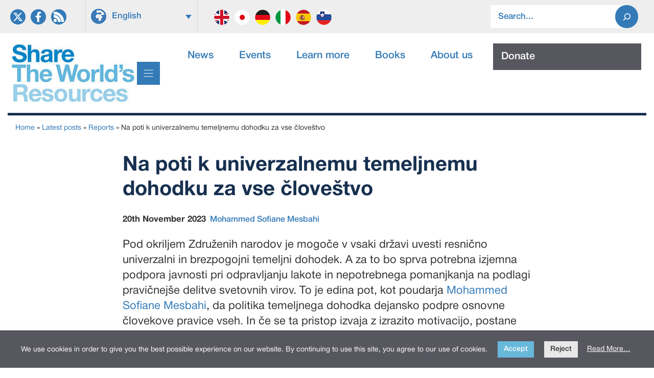

--- FILE ---
content_type: text/html; charset=UTF-8
request_url: https://sharing.org/information-centre/reports/na-poti-k-univerzalnemu-temeljnemu-dohodku-za-vse-clovestvo
body_size: 77277
content:
<!DOCTYPE html>
<html lang="en-US">
<head>
	<meta charset="UTF-8">
	<title>Na poti k univerzalnemu temeljnemu dohodku za vse človeštvo &#8211; Share the Worlds Resources</title>
<meta name='robots' content='max-image-preview:large, max-snippet:-1, max-video-preview:-1' />
<link rel="alternate" hreflang="en" href="https://sharing.org/information-centre/reports/na-poti-k-univerzalnemu-temeljnemu-dohodku-za-vse-clovestvo/" />
<link rel="alternate" hreflang="x-default" href="https://sharing.org/information-centre/reports/na-poti-k-univerzalnemu-temeljnemu-dohodku-za-vse-clovestvo/" />
<meta name="viewport" content="width=device-width, initial-scale=1"><link rel="canonical" href="https://sharing.org/information-centre/reports/na-poti-k-univerzalnemu-temeljnemu-dohodku-za-vse-clovestvo/">
<meta name="description" content="Pod okriljem Združenih narodov je mogoče v vsaki državi uvesti resnično univerzalni in brezpogojni temeljni dohodek. A za to bo sprva potrebna izjemna podpora j">
<meta property="og:title" content="Na poti k univerzalnemu temeljnemu dohodku za vse človeštvo &#8211; Share the Worlds Resources">
<meta property="og:type" content="article">
<meta property="og:image" content="https://sharing.org/wp-content/uploads/2025/05/1-screenshot_2022-01-24_104208.jpg">
<meta property="og:image:width" content="680">
<meta property="og:image:height" content="465">
<meta property="og:image:alt" content="1-screenshot_2022-01-24_104208">
<meta property="og:description" content="Pod okriljem Združenih narodov je mogoče v vsaki državi uvesti resnično univerzalni in brezpogojni temeljni dohodek. A za to bo sprva potrebna izjemna podpora j">
<meta property="og:url" content="https://sharing.org/information-centre/reports/na-poti-k-univerzalnemu-temeljnemu-dohodku-za-vse-clovestvo/">
<meta property="og:locale" content="en_US">
<meta property="og:site_name" content="Share the Worlds Resources">
<meta property="article:published_time" content="2023-11-20T00:00:00+00:00">
<meta property="article:modified_time" content="2025-12-09T13:56:11+00:00">
<meta property="og:updated_time" content="2025-12-09T13:56:11+00:00">
<meta name="twitter:card" content="summary_large_image">
<meta name="twitter:image" content="https://sharing.org/wp-content/uploads/2025/05/1-screenshot_2022-01-24_104208.jpg">
<link rel='dns-prefetch' href='//sharing.org' />
<link rel='dns-prefetch' href='//unpkg.com' />
<link rel='dns-prefetch' href='//maps.googleapis.com' />
<link rel="alternate" type="application/rss+xml" title="Share the Worlds Resources &raquo; Feed" href="https://sharing.org/feed/" />
<link rel="alternate" type="application/rss+xml" title="Share the Worlds Resources &raquo; Comments Feed" href="https://sharing.org/comments/feed/" />
<link rel="alternate" title="oEmbed (JSON)" type="application/json+oembed" href="https://sharing.org/wp-json/oembed/1.0/embed?url=https%3A%2F%2Fsharing.org%2Finformation-centre%2Freports%2Fna-poti-k-univerzalnemu-temeljnemu-dohodku-za-vse-clovestvo%2F" />
<link rel="alternate" title="oEmbed (XML)" type="text/xml+oembed" href="https://sharing.org/wp-json/oembed/1.0/embed?url=https%3A%2F%2Fsharing.org%2Finformation-centre%2Freports%2Fna-poti-k-univerzalnemu-temeljnemu-dohodku-za-vse-clovestvo%2F&#038;format=xml" />
<style id='wp-img-auto-sizes-contain-inline-css'>
img:is([sizes=auto i],[sizes^="auto," i]){contain-intrinsic-size:3000px 1500px}
/*# sourceURL=wp-img-auto-sizes-contain-inline-css */
</style>
<link rel='stylesheet' id='generatepress-fonts-css' href='https://sharing.org/wp-content/uploads/generatepress/fonts/fonts.css' media='all' />
<link rel='stylesheet' id='wp-block-library-css' href='https://sharing.org/wp-includes/css/dist/block-library/style.min.css' media='all' />
<style id='wp-block-post-featured-image-inline-css'>
.wp-block-post-featured-image{margin-left:0;margin-right:0}.wp-block-post-featured-image a{display:block;height:100%}.wp-block-post-featured-image :where(img){box-sizing:border-box;height:auto;max-width:100%;vertical-align:bottom;width:100%}.wp-block-post-featured-image.alignfull img,.wp-block-post-featured-image.alignwide img{width:100%}.wp-block-post-featured-image .wp-block-post-featured-image__overlay.has-background-dim{background-color:#000;inset:0;position:absolute}.wp-block-post-featured-image{position:relative}.wp-block-post-featured-image .wp-block-post-featured-image__overlay.has-background-gradient{background-color:initial}.wp-block-post-featured-image .wp-block-post-featured-image__overlay.has-background-dim-0{opacity:0}.wp-block-post-featured-image .wp-block-post-featured-image__overlay.has-background-dim-10{opacity:.1}.wp-block-post-featured-image .wp-block-post-featured-image__overlay.has-background-dim-20{opacity:.2}.wp-block-post-featured-image .wp-block-post-featured-image__overlay.has-background-dim-30{opacity:.3}.wp-block-post-featured-image .wp-block-post-featured-image__overlay.has-background-dim-40{opacity:.4}.wp-block-post-featured-image .wp-block-post-featured-image__overlay.has-background-dim-50{opacity:.5}.wp-block-post-featured-image .wp-block-post-featured-image__overlay.has-background-dim-60{opacity:.6}.wp-block-post-featured-image .wp-block-post-featured-image__overlay.has-background-dim-70{opacity:.7}.wp-block-post-featured-image .wp-block-post-featured-image__overlay.has-background-dim-80{opacity:.8}.wp-block-post-featured-image .wp-block-post-featured-image__overlay.has-background-dim-90{opacity:.9}.wp-block-post-featured-image .wp-block-post-featured-image__overlay.has-background-dim-100{opacity:1}.wp-block-post-featured-image:where(.alignleft,.alignright){width:100%}
/*# sourceURL=https://sharing.org/wp-includes/blocks/post-featured-image/style.min.css */
</style>
<style id='wp-block-search-inline-css'>
.wp-block-search__button{margin-left:10px;word-break:normal}.wp-block-search__button.has-icon{line-height:0}.wp-block-search__button svg{height:1.25em;min-height:24px;min-width:24px;width:1.25em;fill:currentColor;vertical-align:text-bottom}:where(.wp-block-search__button){border:1px solid #ccc;padding:6px 10px}.wp-block-search__inside-wrapper{display:flex;flex:auto;flex-wrap:nowrap;max-width:100%}.wp-block-search__label{width:100%}.wp-block-search.wp-block-search__button-only .wp-block-search__button{box-sizing:border-box;display:flex;flex-shrink:0;justify-content:center;margin-left:0;max-width:100%}.wp-block-search.wp-block-search__button-only .wp-block-search__inside-wrapper{min-width:0!important;transition-property:width}.wp-block-search.wp-block-search__button-only .wp-block-search__input{flex-basis:100%;transition-duration:.3s}.wp-block-search.wp-block-search__button-only.wp-block-search__searchfield-hidden,.wp-block-search.wp-block-search__button-only.wp-block-search__searchfield-hidden .wp-block-search__inside-wrapper{overflow:hidden}.wp-block-search.wp-block-search__button-only.wp-block-search__searchfield-hidden .wp-block-search__input{border-left-width:0!important;border-right-width:0!important;flex-basis:0;flex-grow:0;margin:0;min-width:0!important;padding-left:0!important;padding-right:0!important;width:0!important}:where(.wp-block-search__input){appearance:none;border:1px solid #949494;flex-grow:1;font-family:inherit;font-size:inherit;font-style:inherit;font-weight:inherit;letter-spacing:inherit;line-height:inherit;margin-left:0;margin-right:0;min-width:3rem;padding:8px;text-decoration:unset!important;text-transform:inherit}:where(.wp-block-search__button-inside .wp-block-search__inside-wrapper){background-color:#fff;border:1px solid #949494;box-sizing:border-box;padding:4px}:where(.wp-block-search__button-inside .wp-block-search__inside-wrapper) .wp-block-search__input{border:none;border-radius:0;padding:0 4px}:where(.wp-block-search__button-inside .wp-block-search__inside-wrapper) .wp-block-search__input:focus{outline:none}:where(.wp-block-search__button-inside .wp-block-search__inside-wrapper) :where(.wp-block-search__button){padding:4px 8px}.wp-block-search.aligncenter .wp-block-search__inside-wrapper{margin:auto}.wp-block[data-align=right] .wp-block-search.wp-block-search__button-only .wp-block-search__inside-wrapper{float:right}
/*# sourceURL=https://sharing.org/wp-includes/blocks/search/style.min.css */
</style>
<style id='wp-block-paragraph-inline-css'>
.is-small-text{font-size:.875em}.is-regular-text{font-size:1em}.is-large-text{font-size:2.25em}.is-larger-text{font-size:3em}.has-drop-cap:not(:focus):first-letter{float:left;font-size:8.4em;font-style:normal;font-weight:100;line-height:.68;margin:.05em .1em 0 0;text-transform:uppercase}body.rtl .has-drop-cap:not(:focus):first-letter{float:none;margin-left:.1em}p.has-drop-cap.has-background{overflow:hidden}:root :where(p.has-background){padding:1.25em 2.375em}:where(p.has-text-color:not(.has-link-color)) a{color:inherit}p.has-text-align-left[style*="writing-mode:vertical-lr"],p.has-text-align-right[style*="writing-mode:vertical-rl"]{rotate:180deg}
/*# sourceURL=https://sharing.org/wp-includes/blocks/paragraph/style.min.css */
</style>
<style id='outermost-social-sharing-style-inline-css'>
.wp-block-outermost-social-sharing{align-items:flex-start;background:none;box-sizing:border-box;margin-left:0;padding-left:0;padding-right:0;text-indent:0}.wp-block-outermost-social-sharing .outermost-social-sharing-link a,.wp-block-outermost-social-sharing .outermost-social-sharing-link a:hover{border-bottom:0;box-shadow:none;text-decoration:none}.wp-block-outermost-social-sharing .outermost-social-sharing-link a{padding:.25em}.wp-block-outermost-social-sharing .outermost-social-sharing-link svg{height:1em;width:1em}.wp-block-outermost-social-sharing .outermost-social-sharing-link span:not(.screen-reader-text){font-size:.65em;margin-left:.5em;margin-right:.5em}.wp-block-outermost-social-sharing.has-small-icon-size{font-size:16px}.wp-block-outermost-social-sharing,.wp-block-outermost-social-sharing.has-normal-icon-size{font-size:24px}.wp-block-outermost-social-sharing.has-large-icon-size{font-size:36px}.wp-block-outermost-social-sharing.has-huge-icon-size{font-size:48px}.wp-block-outermost-social-sharing.aligncenter{display:flex;justify-content:center}.wp-block-outermost-social-sharing.alignright{justify-content:flex-end}.wp-block-outermost-social-sharing-link{border-radius:9999px;display:block;height:auto;transition:transform .1s ease}.wp-block-outermost-social-sharing-link a{align-items:center;display:flex;line-height:0;transition:transform .1s ease}.wp-block-outermost-social-sharing-link:hover{transform:scale(1.1)}.wp-block-outermost-social-sharing .wp-block-outermost-social-sharing-link .wp-block-outermost-social-sharing-link-anchor,.wp-block-outermost-social-sharing .wp-block-outermost-social-sharing-link .wp-block-outermost-social-sharing-link-anchor svg,.wp-block-outermost-social-sharing .wp-block-outermost-social-sharing-link .wp-block-outermost-social-sharing-link-anchor:active,.wp-block-outermost-social-sharing .wp-block-outermost-social-sharing-link .wp-block-outermost-social-sharing-link-anchor:hover,.wp-block-outermost-social-sharing .wp-block-outermost-social-sharing-link .wp-block-outermost-social-sharing-link-anchor:visited{color:currentColor;fill:currentColor}.wp-block-outermost-social-sharing:not(.is-style-logos-only) .outermost-social-sharing-link{background-color:#f0f0f0;color:#444}.wp-block-outermost-social-sharing:not(.is-style-logos-only) .outermost-social-sharing-link-bluesky{background-color:#1083fe;color:#fff}.wp-block-outermost-social-sharing:not(.is-style-logos-only) .outermost-social-sharing-link-facebook{background-color:#1877f2;color:#fff}.wp-block-outermost-social-sharing:not(.is-style-logos-only) .outermost-social-sharing-link-flipboard{background-color:#e12828;color:#fff}.wp-block-outermost-social-sharing:not(.is-style-logos-only) .outermost-social-sharing-link-line{background-color:#06c755;color:#fff}.wp-block-outermost-social-sharing:not(.is-style-logos-only) .outermost-social-sharing-link-linkedin{background-color:#0a66c2;color:#fff}.wp-block-outermost-social-sharing:not(.is-style-logos-only) .outermost-social-sharing-link-pinterest{background-color:#bd081c;color:#fff}.wp-block-outermost-social-sharing:not(.is-style-logos-only) .outermost-social-sharing-link-pocket{background-color:#ef4056;color:#fff}.wp-block-outermost-social-sharing:not(.is-style-logos-only) .outermost-social-sharing-link-reddit{background-color:#ff4500;color:#fff}.wp-block-outermost-social-sharing:not(.is-style-logos-only) .outermost-social-sharing-link-skype{background-color:#0078ca;color:#fff}.wp-block-outermost-social-sharing:not(.is-style-logos-only) .outermost-social-sharing-link-telegram{background-color:#229ed9;color:#fff}.wp-block-outermost-social-sharing:not(.is-style-logos-only) .outermost-social-sharing-link-threads{background-color:#000;color:#fff}.wp-block-outermost-social-sharing:not(.is-style-logos-only) .outermost-social-sharing-link-tumblr{background-color:#011935;color:#fff}.wp-block-outermost-social-sharing:not(.is-style-logos-only) .outermost-social-sharing-link-viber{background-color:#665ca7;color:#fff}.wp-block-outermost-social-sharing:not(.is-style-logos-only) .outermost-social-sharing-link-whatsapp{background-color:#25d366;color:#fff}.wp-block-outermost-social-sharing:not(.is-style-logos-only) .outermost-social-sharing-link-x{background-color:#000;color:#fff}.wp-block-outermost-social-sharing.is-style-logos-only .outermost-social-sharing-link{background:none}.wp-block-outermost-social-sharing.is-style-logos-only .outermost-social-sharing-link a{padding:0}.wp-block-outermost-social-sharing.is-style-logos-only .outermost-social-sharing-link svg{height:1.25em;width:1.25em}.wp-block-outermost-social-sharing.is-style-logos-only .outermost-social-sharing-link{color:#444}.wp-block-outermost-social-sharing.is-style-logos-only .outermost-social-sharing-link-bluesky{color:#1083fe}.wp-block-outermost-social-sharing.is-style-logos-only .outermost-social-sharing-link-facebook{color:#1877f2}.wp-block-outermost-social-sharing.is-style-logos-only .outermost-social-sharing-link-flipboard{color:#e12828}.wp-block-outermost-social-sharing.is-style-logos-only .outermost-social-sharing-link-line{color:#06c755}.wp-block-outermost-social-sharing.is-style-logos-only .outermost-social-sharing-link-linkedin{color:#0a66c2}.wp-block-outermost-social-sharing.is-style-logos-only .outermost-social-sharing-link-pinterest{color:#bd081c}.wp-block-outermost-social-sharing.is-style-logos-only .outermost-social-sharing-link-pocket{color:#ef4056}.wp-block-outermost-social-sharing.is-style-logos-only .outermost-social-sharing-link-reddit{color:#ff4500}.wp-block-outermost-social-sharing.is-style-logos-only .outermost-social-sharing-link-skype{color:#0078ca}.wp-block-outermost-social-sharing.is-style-logos-only .outermost-social-sharing-link-telegram{color:#229ed9}.wp-block-outermost-social-sharing.is-style-logos-only .outermost-social-sharing-link-threads{color:#000}.wp-block-outermost-social-sharing.is-style-logos-only .outermost-social-sharing-link-tumblr{color:#011935}.wp-block-outermost-social-sharing.is-style-logos-only .outermost-social-sharing-link-twitter{color:#1da1f2}.wp-block-outermost-social-sharing.is-style-logos-only .outermost-social-sharing-link-viber{color:#665ca7}.wp-block-outermost-social-sharing.is-style-logos-only .outermost-social-sharing-link-whatsapp{color:#25d366}.wp-block-outermost-social-sharing.is-style-logos-only .outermost-social-sharing-link-x{color:#000}.wp-block-outermost-social-sharing.is-style-pill-shape .outermost-social-sharing-link{width:auto}.wp-block-outermost-social-sharing.is-style-pill-shape .outermost-social-sharing-link a{padding-left:.6666666667em;padding-right:.6666666667em}.wp-block-post-template.is-flex-container .wp-block-outermost-social-sharing li{width:auto}

/*# sourceURL=https://sharing.org/wp-content/plugins/social-sharing-block/build/social-sharing/style-index.css */
</style>
<style id='global-styles-inline-css'>
:root{--wp--preset--aspect-ratio--square: 1;--wp--preset--aspect-ratio--4-3: 4/3;--wp--preset--aspect-ratio--3-4: 3/4;--wp--preset--aspect-ratio--3-2: 3/2;--wp--preset--aspect-ratio--2-3: 2/3;--wp--preset--aspect-ratio--16-9: 16/9;--wp--preset--aspect-ratio--9-16: 9/16;--wp--preset--color--black: #000000;--wp--preset--color--cyan-bluish-gray: #abb8c3;--wp--preset--color--white: #ffffff;--wp--preset--color--pale-pink: #f78da7;--wp--preset--color--vivid-red: #cf2e2e;--wp--preset--color--luminous-vivid-orange: #ff6900;--wp--preset--color--luminous-vivid-amber: #fcb900;--wp--preset--color--light-green-cyan: #7bdcb5;--wp--preset--color--vivid-green-cyan: #00d084;--wp--preset--color--pale-cyan-blue: #8ed1fc;--wp--preset--color--vivid-cyan-blue: #0693e3;--wp--preset--color--vivid-purple: #9b51e0;--wp--preset--color--contrast: var(--contrast);--wp--preset--color--contrast-2: var(--contrast-2);--wp--preset--color--contrast-3: var(--contrast-3);--wp--preset--color--base: var(--base);--wp--preset--color--base-2: var(--base-2);--wp--preset--color--base-3: var(--base-3);--wp--preset--color--accent: var(--accent);--wp--preset--color--global-color-8: var(--global-color-8);--wp--preset--color--global-color-9: var(--global-color-9);--wp--preset--color--global-color-11: var(--global-color-11);--wp--preset--color--global-color-12: var(--global-color-12);--wp--preset--gradient--vivid-cyan-blue-to-vivid-purple: linear-gradient(135deg,rgb(6,147,227) 0%,rgb(155,81,224) 100%);--wp--preset--gradient--light-green-cyan-to-vivid-green-cyan: linear-gradient(135deg,rgb(122,220,180) 0%,rgb(0,208,130) 100%);--wp--preset--gradient--luminous-vivid-amber-to-luminous-vivid-orange: linear-gradient(135deg,rgb(252,185,0) 0%,rgb(255,105,0) 100%);--wp--preset--gradient--luminous-vivid-orange-to-vivid-red: linear-gradient(135deg,rgb(255,105,0) 0%,rgb(207,46,46) 100%);--wp--preset--gradient--very-light-gray-to-cyan-bluish-gray: linear-gradient(135deg,rgb(238,238,238) 0%,rgb(169,184,195) 100%);--wp--preset--gradient--cool-to-warm-spectrum: linear-gradient(135deg,rgb(74,234,220) 0%,rgb(151,120,209) 20%,rgb(207,42,186) 40%,rgb(238,44,130) 60%,rgb(251,105,98) 80%,rgb(254,248,76) 100%);--wp--preset--gradient--blush-light-purple: linear-gradient(135deg,rgb(255,206,236) 0%,rgb(152,150,240) 100%);--wp--preset--gradient--blush-bordeaux: linear-gradient(135deg,rgb(254,205,165) 0%,rgb(254,45,45) 50%,rgb(107,0,62) 100%);--wp--preset--gradient--luminous-dusk: linear-gradient(135deg,rgb(255,203,112) 0%,rgb(199,81,192) 50%,rgb(65,88,208) 100%);--wp--preset--gradient--pale-ocean: linear-gradient(135deg,rgb(255,245,203) 0%,rgb(182,227,212) 50%,rgb(51,167,181) 100%);--wp--preset--gradient--electric-grass: linear-gradient(135deg,rgb(202,248,128) 0%,rgb(113,206,126) 100%);--wp--preset--gradient--midnight: linear-gradient(135deg,rgb(2,3,129) 0%,rgb(40,116,252) 100%);--wp--preset--font-size--small: 13px;--wp--preset--font-size--medium: 20px;--wp--preset--font-size--large: 36px;--wp--preset--font-size--x-large: 42px;--wp--preset--spacing--20: 0.44rem;--wp--preset--spacing--30: 0.67rem;--wp--preset--spacing--40: 1rem;--wp--preset--spacing--50: 1.5rem;--wp--preset--spacing--60: 2.25rem;--wp--preset--spacing--70: 3.38rem;--wp--preset--spacing--80: 5.06rem;--wp--preset--shadow--natural: 6px 6px 9px rgba(0, 0, 0, 0.2);--wp--preset--shadow--deep: 12px 12px 50px rgba(0, 0, 0, 0.4);--wp--preset--shadow--sharp: 6px 6px 0px rgba(0, 0, 0, 0.2);--wp--preset--shadow--outlined: 6px 6px 0px -3px rgb(255, 255, 255), 6px 6px rgb(0, 0, 0);--wp--preset--shadow--crisp: 6px 6px 0px rgb(0, 0, 0);}:where(.is-layout-flex){gap: 0.5em;}:where(.is-layout-grid){gap: 0.5em;}body .is-layout-flex{display: flex;}.is-layout-flex{flex-wrap: wrap;align-items: center;}.is-layout-flex > :is(*, div){margin: 0;}body .is-layout-grid{display: grid;}.is-layout-grid > :is(*, div){margin: 0;}:where(.wp-block-columns.is-layout-flex){gap: 2em;}:where(.wp-block-columns.is-layout-grid){gap: 2em;}:where(.wp-block-post-template.is-layout-flex){gap: 1.25em;}:where(.wp-block-post-template.is-layout-grid){gap: 1.25em;}.has-black-color{color: var(--wp--preset--color--black) !important;}.has-cyan-bluish-gray-color{color: var(--wp--preset--color--cyan-bluish-gray) !important;}.has-white-color{color: var(--wp--preset--color--white) !important;}.has-pale-pink-color{color: var(--wp--preset--color--pale-pink) !important;}.has-vivid-red-color{color: var(--wp--preset--color--vivid-red) !important;}.has-luminous-vivid-orange-color{color: var(--wp--preset--color--luminous-vivid-orange) !important;}.has-luminous-vivid-amber-color{color: var(--wp--preset--color--luminous-vivid-amber) !important;}.has-light-green-cyan-color{color: var(--wp--preset--color--light-green-cyan) !important;}.has-vivid-green-cyan-color{color: var(--wp--preset--color--vivid-green-cyan) !important;}.has-pale-cyan-blue-color{color: var(--wp--preset--color--pale-cyan-blue) !important;}.has-vivid-cyan-blue-color{color: var(--wp--preset--color--vivid-cyan-blue) !important;}.has-vivid-purple-color{color: var(--wp--preset--color--vivid-purple) !important;}.has-black-background-color{background-color: var(--wp--preset--color--black) !important;}.has-cyan-bluish-gray-background-color{background-color: var(--wp--preset--color--cyan-bluish-gray) !important;}.has-white-background-color{background-color: var(--wp--preset--color--white) !important;}.has-pale-pink-background-color{background-color: var(--wp--preset--color--pale-pink) !important;}.has-vivid-red-background-color{background-color: var(--wp--preset--color--vivid-red) !important;}.has-luminous-vivid-orange-background-color{background-color: var(--wp--preset--color--luminous-vivid-orange) !important;}.has-luminous-vivid-amber-background-color{background-color: var(--wp--preset--color--luminous-vivid-amber) !important;}.has-light-green-cyan-background-color{background-color: var(--wp--preset--color--light-green-cyan) !important;}.has-vivid-green-cyan-background-color{background-color: var(--wp--preset--color--vivid-green-cyan) !important;}.has-pale-cyan-blue-background-color{background-color: var(--wp--preset--color--pale-cyan-blue) !important;}.has-vivid-cyan-blue-background-color{background-color: var(--wp--preset--color--vivid-cyan-blue) !important;}.has-vivid-purple-background-color{background-color: var(--wp--preset--color--vivid-purple) !important;}.has-black-border-color{border-color: var(--wp--preset--color--black) !important;}.has-cyan-bluish-gray-border-color{border-color: var(--wp--preset--color--cyan-bluish-gray) !important;}.has-white-border-color{border-color: var(--wp--preset--color--white) !important;}.has-pale-pink-border-color{border-color: var(--wp--preset--color--pale-pink) !important;}.has-vivid-red-border-color{border-color: var(--wp--preset--color--vivid-red) !important;}.has-luminous-vivid-orange-border-color{border-color: var(--wp--preset--color--luminous-vivid-orange) !important;}.has-luminous-vivid-amber-border-color{border-color: var(--wp--preset--color--luminous-vivid-amber) !important;}.has-light-green-cyan-border-color{border-color: var(--wp--preset--color--light-green-cyan) !important;}.has-vivid-green-cyan-border-color{border-color: var(--wp--preset--color--vivid-green-cyan) !important;}.has-pale-cyan-blue-border-color{border-color: var(--wp--preset--color--pale-cyan-blue) !important;}.has-vivid-cyan-blue-border-color{border-color: var(--wp--preset--color--vivid-cyan-blue) !important;}.has-vivid-purple-border-color{border-color: var(--wp--preset--color--vivid-purple) !important;}.has-vivid-cyan-blue-to-vivid-purple-gradient-background{background: var(--wp--preset--gradient--vivid-cyan-blue-to-vivid-purple) !important;}.has-light-green-cyan-to-vivid-green-cyan-gradient-background{background: var(--wp--preset--gradient--light-green-cyan-to-vivid-green-cyan) !important;}.has-luminous-vivid-amber-to-luminous-vivid-orange-gradient-background{background: var(--wp--preset--gradient--luminous-vivid-amber-to-luminous-vivid-orange) !important;}.has-luminous-vivid-orange-to-vivid-red-gradient-background{background: var(--wp--preset--gradient--luminous-vivid-orange-to-vivid-red) !important;}.has-very-light-gray-to-cyan-bluish-gray-gradient-background{background: var(--wp--preset--gradient--very-light-gray-to-cyan-bluish-gray) !important;}.has-cool-to-warm-spectrum-gradient-background{background: var(--wp--preset--gradient--cool-to-warm-spectrum) !important;}.has-blush-light-purple-gradient-background{background: var(--wp--preset--gradient--blush-light-purple) !important;}.has-blush-bordeaux-gradient-background{background: var(--wp--preset--gradient--blush-bordeaux) !important;}.has-luminous-dusk-gradient-background{background: var(--wp--preset--gradient--luminous-dusk) !important;}.has-pale-ocean-gradient-background{background: var(--wp--preset--gradient--pale-ocean) !important;}.has-electric-grass-gradient-background{background: var(--wp--preset--gradient--electric-grass) !important;}.has-midnight-gradient-background{background: var(--wp--preset--gradient--midnight) !important;}.has-small-font-size{font-size: var(--wp--preset--font-size--small) !important;}.has-medium-font-size{font-size: var(--wp--preset--font-size--medium) !important;}.has-large-font-size{font-size: var(--wp--preset--font-size--large) !important;}.has-x-large-font-size{font-size: var(--wp--preset--font-size--x-large) !important;}
/*# sourceURL=global-styles-inline-css */
</style>
<style id='core-block-supports-inline-css'>
.wp-container-outermost-social-sharing-is-layout-fdcfc74e{justify-content:flex-start;}
/*# sourceURL=core-block-supports-inline-css */
</style>

<style id='classic-theme-styles-inline-css'>
/*! This file is auto-generated */
.wp-block-button__link{color:#fff;background-color:#32373c;border-radius:9999px;box-shadow:none;text-decoration:none;padding:calc(.667em + 2px) calc(1.333em + 2px);font-size:1.125em}.wp-block-file__button{background:#32373c;color:#fff;text-decoration:none}
/*# sourceURL=/wp-includes/css/classic-themes.min.css */
</style>
<link rel='stylesheet' id='wpml-legacy-dropdown-0-css' href='https://sharing.org/wp-content/plugins/sitepress-multilingual-cms/templates/language-switchers/legacy-dropdown/style.min.css' media='all' />
<style id='wpml-legacy-dropdown-0-inline-css'>
.wpml-ls-statics-shortcode_actions{background-color:#eeeeee;}.wpml-ls-statics-shortcode_actions, .wpml-ls-statics-shortcode_actions .wpml-ls-sub-menu, .wpml-ls-statics-shortcode_actions a {border-color:#eeeeee;}.wpml-ls-statics-shortcode_actions a, .wpml-ls-statics-shortcode_actions .wpml-ls-sub-menu a, .wpml-ls-statics-shortcode_actions .wpml-ls-sub-menu a:link, .wpml-ls-statics-shortcode_actions li:not(.wpml-ls-current-language) .wpml-ls-link, .wpml-ls-statics-shortcode_actions li:not(.wpml-ls-current-language) .wpml-ls-link:link {color:#337ab7;background-color:#eeeeee;}.wpml-ls-statics-shortcode_actions .wpml-ls-sub-menu a:hover,.wpml-ls-statics-shortcode_actions .wpml-ls-sub-menu a:focus, .wpml-ls-statics-shortcode_actions .wpml-ls-sub-menu a:link:hover, .wpml-ls-statics-shortcode_actions .wpml-ls-sub-menu a:link:focus {color:#ffffff;background-color:#2b7bb9;}.wpml-ls-statics-shortcode_actions .wpml-ls-current-language > a {color:#337ab7;background-color:#eeeeee;}.wpml-ls-statics-shortcode_actions .wpml-ls-current-language:hover>a, .wpml-ls-statics-shortcode_actions .wpml-ls-current-language>a:focus {color:#333333;background-color:#eeeeee;}
/*# sourceURL=wpml-legacy-dropdown-0-inline-css */
</style>
<link rel='stylesheet' id='lwpcng-main-css' href='https://sharing.org/wp-content/plugins/luckywp-cookie-notice-gdpr/front/assets/main.min.css' media='all' />
<link rel='stylesheet' id='flickity-css' href='https://unpkg.com/flickity@2.3.0/dist/flickity.min.css' media='all' />
<link rel='stylesheet' id='generate-style-css' href='https://sharing.org/wp-content/themes/generatepress/assets/css/main.min.css' media='all' />
<style id='generate-style-inline-css'>
.is-right-sidebar{width:30%;}.is-left-sidebar{width:30%;}.site-content .content-area{width:100%;}@media (max-width:768px){.main-navigation .menu-toggle,.sidebar-nav-mobile:not(#sticky-placeholder){display:block;}.main-navigation ul,.gen-sidebar-nav,.main-navigation:not(.slideout-navigation):not(.toggled) .main-nav > ul,.has-inline-mobile-toggle #site-navigation .inside-navigation > *:not(.navigation-search):not(.main-nav){display:none;}.nav-align-right .inside-navigation,.nav-align-center .inside-navigation{justify-content:space-between;}.has-inline-mobile-toggle .mobile-menu-control-wrapper{display:flex;flex-wrap:wrap;}.has-inline-mobile-toggle .inside-header{flex-direction:row;text-align:left;flex-wrap:wrap;}.has-inline-mobile-toggle .header-widget,.has-inline-mobile-toggle #site-navigation{flex-basis:100%;}.nav-float-left .has-inline-mobile-toggle #site-navigation{order:10;}}
#content {max-width: 900px;margin-left: auto;margin-right: auto;}
.dynamic-author-image-rounded{border-radius:100%;}.dynamic-featured-image, .dynamic-author-image{vertical-align:middle;}.one-container.blog .dynamic-content-template:not(:last-child), .one-container.archive .dynamic-content-template:not(:last-child){padding-bottom:0px;}.dynamic-entry-excerpt > p:last-child{margin-bottom:0px;}
/*# sourceURL=generate-style-inline-css */
</style>
<link rel='stylesheet' id='generatepress-dynamic-css' href='https://sharing.org/wp-content/uploads/generatepress/style.min.css' media='all' />
<link rel='stylesheet' id='generate-child-css' href='https://sharing.org/wp-content/themes/stwr/style.css' media='all' />
<link rel='stylesheet' id='generateblocks-global-css' href='https://sharing.org/wp-content/uploads/generateblocks/style-global.css' media='all' />
<link rel='stylesheet' id='generateblocks-classic-menu-css' href='https://sharing.org/wp-content/plugins/generateblocks-pro/dist/classic-menu-style.css' media='all' />
<style id='generateblocks-inline-css'>
:root{--gb-container-width:1300px;}.gb-container .wp-block-image img{vertical-align:middle;}.gb-grid-wrapper .wp-block-image{margin-bottom:0;}.gb-highlight{background:none;}.gb-shape{line-height:0;}.gb-container-link{position:absolute;top:0;right:0;bottom:0;left:0;z-index:99;}.gb-element-12d7267c{background-color:var(--base-2);padding-bottom:0px;padding-top:0px}.gb-element-dceca035{margin-left:auto;margin-right:auto;max-width:var(--gb-container-width);padding-left:20px;padding-right:20px}@media (max-width:767px){.gb-element-dceca035{padding-left:10px;padding-right:10px}}.gb-element-091e3813{column-gap:1em;display:grid;grid-template-columns:130px 500px auto;row-gap:1em}@media (max-width:1024px){.gb-element-091e3813{grid-template-columns:1fr 1fr}}@media (max-width:767px){.gb-element-091e3813{grid-template-columns:1fr}}.gb-element-b6931b78{align-items:center;display:flex;padding-left:0px;padding-right:0px}@media (max-width:1024px){.gb-element-b6931b78{display:none !important}}@media (max-width:1024px) and (min-width:768px){.gb-element-b6931b78{display:none !important}}@media (max-width:767px){.gb-element-b6931b78{display:none !important}}.gb-element-874e6f60{column-gap:1em;display:grid;grid-template-columns:220px 280px;row-gap:1em}@media (max-width:767px){.gb-element-874e6f60{grid-template-columns:1fr}}.gb-element-0a719b2e{margin-bottom:0px;margin-top:0px;padding-bottom:0px;padding-top:0px;border-right:1px solid rgba(51,122,184,0.15);border-left:1px solid rgba(51,122,184,0.15)}@media (max-width:767px){.gb-element-0a719b2e{align-items:center;border-left-style:solid;border-left-width:0px;border-right-style:solid;border-right-width:0px;display:flex;justify-content:flex-start}}.gb-element-569a83ed{align-items:center;display:flex;justify-content:center;margin-right:10px;padding-top:10px}@media (max-width:767px){.gb-element-569a83ed{justify-content:flex-start;margin-right:0px;margin-top:-15px;padding-bottom:15px;padding-left:5px;padding-top:10px}}.gb-element-512f665b{padding-right:20px;padding-top:10px}@media (max-width:767px){.gb-element-512f665b{display:none !important}}.gb-element-2d653c25{margin-left:auto;margin-right:auto;max-width:var(--gb-container-width)}.gb-element-9b94f867{padding-left:20px;padding-top:20px}.gb-element-68cc5061{padding-left:15px}@media (max-width:767px){.gb-element-68cc5061{padding-left:0px;padding-right:0px}}.gb-element-46add31a{padding-left:15px}.gb-element-0acf0541{max-width:var(--gb-container-width);padding:15px auto}@media (max-width:767px){.gb-element-0acf0541{margin-top:-10px;padding-left:5px;padding-top:0px}}.gb-element-b6f90b8d{background-color:#e8e8e8;padding-bottom:15px;padding-top:30px}@media (max-width:767px){.gb-element-b6f90b8d{padding-top:20px}}.gb-element-574bec0f{margin-left:auto;margin-right:auto;max-width:1200px}.gb-element-03c8a9b6{column-gap:1em;display:grid;grid-template-columns:3fr 1fr;grid-template-rows:1;row-gap:1em}@media (max-width:767px){.gb-element-03c8a9b6{grid-template-columns:1fr}}.gb-element-1f4a09b9{border-bottom:15px solid #173050}@media (max-width:767px){.gb-element-1f4a09b9{align-items:center;border-bottom-style:solid;border-bottom-width:0px;display:flex;justify-content:flex-start;order:2;padding-bottom:0px;padding-left:5px}}.gb-element-72e2a1e5{margin-left:10px;padding-top:10px;border-bottom:15px solid #173050}@media (max-width:767px){.gb-element-72e2a1e5{align-items:center;border-bottom-style:solid;border-bottom-width:0px;display:flex;justify-content:flex-start;margin-left:0px;order:1;padding-left:15px}}@media (max-width:767px){.gb-element-89b9c3e0{padding-top:0px}}.gb-element-28f13911{margin-top:20px;border-top:0px solid var(--global-color-12)}.gb-element-d9234cac{margin-bottom:10px;margin-left:auto;margin-right:auto;max-width:1250px;border-top:5px solid var(--global-color-12);padding:15px 30px 10px 15px}@media (max-width:1024px){.gb-element-d9234cac{padding-left:15px}}@media (max-width:767px){.gb-element-d9234cac{padding-left:15px;padding-right:15px}}.gb-element-73c9187c{margin-top:30px}.gb-element-a6e1e20a{max-width:800px;padding-bottom:10px}@media (max-width:767px){.gb-element-a6e1e20a{padding-left:15px}}.gb-element-42880a49{max-width:800px;padding-bottom:0px}@media (max-width:1024px){.gb-element-42880a49{padding-left:15px;padding-right:15px}}.gb-element-d1847b8d{max-width:800px}.gb-element-b0d3a39c{display:flex;justify-content:center;margin-top:30px;max-width:800px;padding-bottom:0px}.gb-element-788fe2a5{margin-bottom:20px;max-width:800px;border-bottom:1px solid var(--base)}.gb-text-cc7ce430{font-size:25px}.gb-text-894790cc{font-size:25px}.gb-text-0d473fb3{font-size:25px}.gb-text-83cbbe5c{background-color:var(--contrast-2);border-bottom-style:solid;border-bottom-width:0px;border-left-style:solid;border-left-width:0px;border-right-style:solid;border-right-width:0px;border-top-style:solid;border-top-width:0px;font-size:20px;font-weight:500;padding-left:1rem;padding-right:2.5rem;width:290px}@media (max-width:1024px){.gb-text-83cbbe5c{font-size:18px;width:120px}}.gb-text-03ec6eba{font-size:25px}.gb-text-3309d655{font-size:25px}.gb-text-6623d062{font-size:25px}.gb-text-c3f3465a{color:var(--global-color-12);margin-bottom:10px;margin-top:5px;text-align:left}@media (max-width:1024px){.gb-text-c3f3465a{font-size:1.7rem}}@media (max-width:767px){.gb-text-c3f3465a{font-size:1.3rem;margin-bottom:0px;margin-top:0px;padding-left:10px}}.gb-text-37268d21{background-color:var(--global-color-12);font-size:25px}.gb-text-a5a91104{background-color:var(--global-color-12);font-size:25px}.gb-text-5975aa27{background-color:var(--global-color-12);font-size:25px}.gb-text-78be351e{margin-bottom:20px;margin-top:20px;text-align:left}.gb-text-66768324{font-weight:600}.gb-text-0387e57e{font-weight:600}.gb-text-687a6ff2{font-weight:600;margin-right:0px}.gb-text-8870dbbc{font-weight:400}.gb-media-41de8a3a{height:auto;margin-right:10px;max-width:100%;object-fit:cover;width:auto}.gb-media-7361446b{height:auto;margin-right:10px;max-width:100%;object-fit:cover;width:auto}.gb-media-53c3c2fb{height:auto;margin-right:10px;max-width:100%;object-fit:cover;width:auto}.gb-media-889c53b3{height:auto;margin-right:10px;max-width:100%;object-fit:cover;width:auto}.gb-media-30e3da54{height:auto;margin-right:10px;max-width:100%;object-fit:cover;width:auto}.gb-media-b7833e0c{height:auto;margin-right:10px;max-width:100%;object-fit:cover;width:auto}.gb-media-26be278a{display:block;margin-left:3px;max-width:100%;object-fit:cover;width:250px}.gb-media-bb97cc8a{height:150px;max-width:100%;object-fit:cover;width:auto}.gb-site-header-ba2c1844{background-color:#ffffff;margin:20px 15px;padding:0px}@media (max-width:1024px){.gb-site-header-ba2c1844{padding-left:0px;padding-right:0px}}@media (max-width:767px){.gb-site-header-ba2c1844{padding-left:0px;padding-right:0px}}.gb-navigation-8c0ae9a0{align-items:center;column-gap:1rem;display:flex;font-size:17px;font-weight:600;padding-right:10px}@media (max-width:767px){.gb-navigation-8c0ae9a0{align-items:flex-start;justify-content:space-between;max-width:var(--gb-container-width)}}@media (width > 768px) {.gb-navigation-8c0ae9a0 .gb-menu-toggle {display: none;}}@media (max-width: 768px) {.gb-navigation-8c0ae9a0 .gb-menu-container:not(.gb-menu-container--toggled) {display: none;}}.gb-menu-toggle-e84e96a4{align-items:center;background-color:var(--accent);color:var(--base-3);column-gap:5px;display:flex;z-index:2;padding:10px}.gb-menu-toggle-e84e96a4:is(.gb-menu-toggle--toggled,.gb-menu-toggle--toggled:hover,.gb-menu-toggle--toggled:focus){background-color:var(--accent)}.gb-menu-toggle-e84e96a4:is(:hover,:focus){color:var(--base-3)}.gb-menu-toggle-e84e96a4 svg{width:25px;height:25px;fill:currentColor}@media (max-width:767px){.gb-menu-toggle-e84e96a4{background-color:var(--accent);display:flex;margin-top:10px}}.gb-menu-container-aa53149c{align-items:center;align-self:end;display:flex;flex-grow:1;justify-content:flex-end;margin-bottom:-5px}.gb-menu-container-aa53149c.gb-menu-container--mobile{background-color:var(--global-color-9);color:var(--contrast);padding-bottom:60px;position:fixed;display:flex;justify-content:flex-start;align-items:flex-start;flex-direction:column;row-gap:2rem}.gb-menu-container-aa53149c.gb-menu-container--mobile .gb-menu{flex-direction:column;width:100%;flex-grow:unset}.gb-menu-container-aa53149c.gb-menu-container--mobile .menu-item{color:var(--contrast);background-color:var(--global-color-9)}.gb-menu-f06c334c{align-self:end;display:flex;flex-grow:1;flex-wrap:wrap;justify-content:flex-end;list-style-type:none;margin:0px;padding:0px}@media (max-width:767px){.gb-menu-f06c334c{padding-left:15px;padding-right:15px}}.gb-menu-item-mi6c334c{color:var(--contrast-2);font-size:20px;font-weight:500;list-style-type:none;margin-bottom:0px;margin-top:0px;position:relative;padding:0.5em 15px}.gb-menu-item-mi6c334c:is(:hover,:focus){background-color:var(--base-2)}.gb-menu-item-mi6c334c .gb-menu-link{display:flex;justify-content:space-between;align-items:center;text-decoration:none;column-gap:10px}@media (max-width:1024px){.gb-menu-item-mi6c334c{font-size:18px}}@media (max-width:767px){.gb-menu-item-mi6c334c{padding-left:0px;padding-right:0px;border-bottom:1px solid rgba(51,122,184,0.19)}}.gb-sub-menu-sm6c334c{align-items:center;background-color:var(--global-color-9);color:var(--contrast);font-size:15px;font-weight:600;left:0px;width:200px;z-index:100;margin:0px;padding:0px}.gb-sub-menu-sm6c334c:is(:hover,:focus-within){background-color:var(--accent)}.gb-sub-menu-sm6c334c .gb-sub-menu{top:0px;right:100%}.gb-sub-menu-sm6c334c .menu-item{background-color:var(--base-2);color:var(--contrast)}.gb-sub-menu-sm6c334c .menu-item:is(:hover,:focus-within){background-color:var(--accent);color:var(--base-3)}@media (max-width:767px){.gb-sub-menu-sm6c334c{border-bottom-style:solid;border-bottom-width:0px;border-left-style:solid;border-left-width:0px;border-right-style:solid;border-right-width:0px;border-top-style:solid;border-top-width:0px}.gb-sub-menu-sm6c334c:is(:hover,:focus-within){background-color:var(--global-color-9)}}
/*# sourceURL=generateblocks-inline-css */
</style>
<link rel='stylesheet' id='generate-blog-images-css' href='https://sharing.org/wp-content/plugins/gp-premium/blog/functions/css/featured-images.min.css' media='all' />
<script id="wpml-cookie-js-extra">
var wpml_cookies = {"wp-wpml_current_language":{"value":"en","expires":1,"path":"/"}};
var wpml_cookies = {"wp-wpml_current_language":{"value":"en","expires":1,"path":"/"}};
//# sourceURL=wpml-cookie-js-extra
</script>
<script src="https://sharing.org/wp-content/plugins/sitepress-multilingual-cms/res/js/cookies/language-cookie.js" id="wpml-cookie-js" defer data-wp-strategy="defer"></script>
<script src="https://sharing.org/wp-content/plugins/sitepress-multilingual-cms/templates/language-switchers/legacy-dropdown/script.min.js" id="wpml-legacy-dropdown-0-js"></script>
<script src="https://sharing.org/wp-includes/js/jquery/jquery.min.js" id="jquery-core-js"></script>
<script src="https://sharing.org/wp-includes/js/jquery/jquery-migrate.min.js" id="jquery-migrate-js"></script>
<script src="https://sharing.org/wp-content/plugins/luckywp-cookie-notice-gdpr/front/assets/main.min.js" id="lwpcng-main-js"></script>
<link rel="https://api.w.org/" href="https://sharing.org/wp-json/" /><link rel="alternate" title="JSON" type="application/json" href="https://sharing.org/wp-json/wp/v2/report/2745" /><meta name="generator" content="WPML ver:4.8.6 stt:1,28;" />
<script>(function(i,s,o,g,r,a,m){i["GoogleAnalyticsObject"]=r;i[r]=i[r]||function(){(i[r].q=i[r].q||[]).push(arguments)},i[r].l=1*new Date();a=s.createElement(o),m=s.getElementsByTagName(o)[0];a.async=1;a.src=g;m.parentNode.insertBefore(a,m)})(window,document,"script","https://www.google-analytics.com/analytics.js","ga");ga("create", "UA-45992638-1", {"cookieDomain":"auto"});ga("send", "pageview");</script>

<script id="mcjs">!function(c,h,i,m,p){m=c.createElement(h),p=c.getElementsByTagName(h)[0],m.async=1,m.src=i,p.parentNode.insertBefore(m,p)}(document,"script","https://chimpstatic.com/mcjs-connected/js/users/bb46eb0a852bde8d732d54ff5/46e068836a4d25909b0feb962.js");</script>

<script>
jQuery(document).ready(function(){
function disableselect(e) {
return false;
};

function reEnable() {
return true;
};

document.onselectstart = new Function ("return false")

if (window.sidebar) {
  document.onmousedown = disableselect
  document.onclick = reEnable
};

//jQuery(document).bind("contextmenu",function(e){
//return false;
//});
jQuery(document).bind("copy",function(e){
return false;
});
jQuery(document).bind("paste",function(e){
return false;
});
jQuery(document).bind("select",function(e){
return false;
});
});
</script>

<script>
jQuery( document ).ready(function(){
jQuery('.shopify-buy__product__title' ).hide();
jQuery( '.dynamic-entry-content > p:first-child' ).appendTo('.intro-wrapper');
jQuery( '.dynamic-entry-content > .is-type-video:first-child + p' ).appendTo('.intro-wrapper');
jQuery( '<img src="/wp-content/themes/stwr/files/globe.png" />' ).prependTo('.wpml-ls-statics-shortcode_actions');
// Simple text replacements where WPML isn't working!
jQuery('html:lang(ja) .breadcrumbs .home').replaceWith( '<a property="item" typeof="WebPage" title="Go to Share the Worlds Resources." href="/ja/" class="home"><span property="name">ホーム</span></a>' );
jQuery('html:lang(ja) .breadcrumbs .report-root').replaceWith( '<a property="item" typeof="WebPage" title="レポート" href="/ja/新着ポスト/レポート" class="report-root post post-report"><span property="name">レポート</span></a>' );
jQuery('html:lang(ja) .breadcrumbs .article-root').replaceWith( '<a property="item" typeof="WebPage" title="アーティクル" href="/ja/新着ポスト/アーティクル"><span property="name">アーティクル</span></a>' );
jQuery('html:lang(ja) .breadcrumbs .news-item-root').replaceWith( '<a property="item" typeof="WebPage" title="ニュース" href="/ja/新着ポスト/ニュース"><span property="name">ニュース</span></a>');
jQuery('html:lang(ja) .breadcrumbs .event-root').replaceWith( '<a property="item" typeof="WebPage" title="イベント" href="/ja/イベント/"><span property="name">イベント</span></a>');
jQuery('html:lang(ja) .single .term-label').replaceWith( '<span class="gb-text gb-text-687a6ff2 term-label">ファイルされた下</span>' );
jQuery('html:lang(ja) .breadcrumbs .post-page.Latest').replaceWith( '<a property="item" typeof="WebPage" title="新着ポスト" href="/ja/新着ポスト"><span property="name">新着ポスト</span></a>' );
jQuery('html:lang(ja) .breadcrumbs .post-root').replaceWith( '<a property="item" typeof="WebPage" title="ブログ" href="/ja/新着ポスト/ブログ"><span property="name">ブログ</span></a>' );
jQuery('html:lang(ja) .single .term-label').replaceWith( '<span class="gb-text gb-text-687a6ff2 term-label">カテゴリ</span>' );
jQuery('html:lang(ja) .carousel-cell .Blogs').replaceWith( '<p class="post-type Posts"><span>ブログ</span></p>' );
jQuery();
});
</script><link rel="icon" href="https://sharing.org/wp-content/uploads/2025/06/icon-150x150.jpg" sizes="32x32" />
<link rel="icon" href="https://sharing.org/wp-content/uploads/2025/06/icon.jpg" sizes="192x192" />
<link rel="apple-touch-icon" href="https://sharing.org/wp-content/uploads/2025/06/icon.jpg" />
<meta name="msapplication-TileImage" content="https://sharing.org/wp-content/uploads/2025/06/icon.jpg" />
</head>

<body class="wp-singular report-template-default single single-report postid-2745 wp-custom-logo wp-embed-responsive wp-theme-generatepress wp-child-theme-stwr post-image-above-header post-image-aligned-center no-sidebar nav-float-right separate-containers header-aligned-right dropdown-hover featured-image-active contained-content" itemtype="https://schema.org/Blog" itemscope>
	<a class="screen-reader-text skip-link" href="#content" title="Skip to content">Skip to content</a>
<div class="gb-element-12d7267c top-bar">
<div class="gb-element-dceca035">
<div class="gb-element-091e3813">
<div class="header_social_col gb-element-b6931b78">
<a class="round-icon gb-text-cc7ce430" href="https://twitter.com/global_sharing" target="_blank" rel="noopener"><span class="gb-shape"><svg aria-hidden="true" role="img" height="1em" width="1em" viewBox="0 0 512 512" xmlns="http://www.w3.org/2000/svg"><path fill="currentColor" d="M389.2 48h70.6L305.6 224.2 487 464H345L233.7 318.6 106.5 464H35.8L200.7 275.5 26.8 48H172.4L272.9 180.9 389.2 48zM364.4 421.8h39.1L151.1 88h-42L364.4 421.8z"></path></svg></span></a>



<a class="round-icon gb-text-894790cc" href="http://www.facebook.com/ShareTheWorldsResources" target="_blank" rel="noopener"><span class="gb-shape"><svg aria-hidden="true" role="img" height="1em" width="1em" viewBox="0 0 320 512" xmlns="http://www.w3.org/2000/svg"><path fill="currentColor" d="M279.14 288l14.22-92.66h-88.91v-60.13c0-25.35 12.42-50.06 52.24-50.06h40.42V6.26S260.43 0 225.36 0c-73.22 0-121.08 44.38-121.08 124.72v70.62H22.89V288h81.39v224h100.17V288z"></path></svg></span></a>



<a class="round-icon gb-text-0d473fb3" href="/feed/"><span class="gb-shape"><svg fill="#fff" height="200px" width="200px" version="1.1" id="Capa_1" xmlns="http://www.w3.org/2000/svg" xmlns:xlink="http://www.w3.org/1999/xlink" viewBox="0 0 24.912 24.912" xml:space="preserve" stroke="#fff"><g id="SVGRepo_bgCarrier" stroke-width="0"></g><g id="SVGRepo_tracerCarrier" stroke-linecap="round" stroke-linejoin="round"></g><g id="SVGRepo_iconCarrier"> <g> <path d="M3.692,17.517C1.656,17.517,0,19.173,0,21.211C0,23.244,1.656,24.9,3.692,24.9s3.694-1.657,3.694-3.689 C7.387,19.173,5.729,17.517,3.692,17.517z"></path> <path d="M0.384,8.142C0.173,8.142,0,8.315,0,8.527v4.688c0,0.211,0.173,0.383,0.384,0.383c6.02,0,10.919,4.898,10.919,10.92 c0,0.209,0.171,0.383,0.384,0.383h4.689h0.016c0.215,0,0.387-0.173,0.387-0.383l-0.018-0.121C16.692,15.423,9.37,8.142,0.384,8.142 z"></path> <path d="M24.89,24.397C24.825,10.936,13.854,0.011,0.384,0.011C0.173,0.011,0,0.183,0,0.397v4.824c0,0.212,0.173,0.383,0.384,0.383 c10.429,0,18.913,8.486,18.913,18.914c0,0.209,0.172,0.383,0.382,0.383h4.825h0.02c0.21,0,0.388-0.173,0.388-0.383L24.89,24.397z"></path> <g> </g> <g> </g> <g> </g> <g> </g> <g> </g> <g> </g> <g> </g> <g> </g> <g> </g> <g> </g> <g> </g> <g> </g> <g> </g> <g> </g> <g> </g> </g> </g></svg></span></a>
</div>



<div>
<div class="gb-element-874e6f60">
<div class="gb-element-0a719b2e">
<div
	 class="wpml-ls-statics-shortcode_actions wpml-ls wpml-ls-legacy-dropdown js-wpml-ls-legacy-dropdown">
	<ul role="menu">

		<li role="none" tabindex="0" class="wpml-ls-slot-shortcode_actions wpml-ls-item wpml-ls-item-en wpml-ls-current-language wpml-ls-first-item wpml-ls-last-item wpml-ls-item-legacy-dropdown">
			<a href="#" class="js-wpml-ls-item-toggle wpml-ls-item-toggle" role="menuitem" title="Switch to English(English)">
                <span class="wpml-ls-native" role="menuitem">English</span></a>

			<ul class="wpml-ls-sub-menu" role="menu">
							</ul>

		</li>

	</ul>
</div>

</div>



<div class="gb-element-569a83ed flags">
<a href="/"><img decoding="async" width="30" height="30" class="gb-media-41de8a3a french" alt="En" src="https://sharing.org/wp-content/uploads/2025/07/en.png" title="en"/></a>



<a href="/ja/"><img decoding="async" width="30" height="30" class="gb-media-7361446b french" alt="Ja" src="https://sharing.org/wp-content/uploads/2025/07/ja.png" title="ja"/></a>



<a href="/publikationen-auf-deutsch/"><img decoding="async" width="30" height="30" class="gb-media-53c3c2fb" alt="De" src="https://sharing.org/wp-content/uploads/2025/07/de.png" title="de"/></a>



<a href="/pubblicazioni-italiano/"><img decoding="async" width="30" height="30" class="gb-media-889c53b3" alt="It" src="https://sharing.org/wp-content/uploads/2025/07/it.png" title="it"/></a>



<a href="/publicaciones-en-espanol/"><img decoding="async" width="30" height="30" class="gb-media-30e3da54" alt="Es" src="https://sharing.org/wp-content/uploads/2025/07/es.png" title="es"/></a>



<a href="/publikacije-v-slovenscini/"><img decoding="async" width="30" height="30" class="gb-media-b7833e0c" alt="Sl" src="https://sharing.org/wp-content/uploads/2025/07/sl.png" title="sl"/></a>
</div>
</div>
</div>



<div class="search-box gb-element-512f665b search-container"><form role="search" method="get" action="https://sharing.org/" class="wp-block-search__button-outside wp-block-search__icon-button wp-block-search"    ><label class="wp-block-search__label screen-reader-text" for="wp-block-search__input-1" >Search</label><div class="wp-block-search__inside-wrapper"  style="width: 100%"><input class="wp-block-search__input" id="wp-block-search__input-1" placeholder="Search..." value="" type="search" name="s" required /><button aria-label="Search" class="wp-block-search__button has-text-color has-contrast-color has-icon wp-element-button" type="submit" ><svg class="search-icon" viewBox="0 0 24 24" width="24" height="24">
					<path d="M13 5c-3.3 0-6 2.7-6 6 0 1.4.5 2.7 1.3 3.7l-3.8 3.8 1.1 1.1 3.8-3.8c1 .8 2.3 1.3 3.7 1.3 3.3 0 6-2.7 6-6S16.3 5 13 5zm0 10.5c-2.5 0-4.5-2-4.5-4.5s2-4.5 4.5-4.5 4.5 2 4.5 4.5-2 4.5-4.5 4.5z"></path>
				</svg></button></div></form></div>
</div>
</div>
</div>



<p></p>

<div class="site-header">
<div class="gb-element-2d653c25">
<header class="gb-site-header gb-site-header-ba2c1844">
<nav class="gb-navigation gb-navigation-8c0ae9a0" data-gb-mobile-breakpoint="768px" data-gb-mobile-menu-type="full-overlay" data-gb-mobile-menu-transition="slide-left">
<a href="/"><img decoding="async" width="280" height="130" class="gb-media-26be278a" alt="Stwrlogo" src="https://sharing.org/wp-content/uploads/2025/07/stwrlogo.jpg" title="stwrlogo"/></a>



<button class="gb-menu-toggle gb-menu-toggle-e84e96a4" aria-label="Menu"><span class="gb-menu-toggle-text"></span><span class="gb-menu-open-icon"><svg xmlns="http://www.w3.org/2000/svg" viewBox="0 0 256 256"><rect width="256" height="256" fill="none"></rect><line x1="40" y1="128" x2="216" y2="128" fill="none" stroke="currentColor" stroke-linecap="round" stroke-linejoin="round" stroke-width="12"></line><line x1="40" y1="64" x2="216" y2="64" fill="none" stroke="currentColor" stroke-linecap="round" stroke-linejoin="round" stroke-width="12"></line><line x1="40" y1="192" x2="216" y2="192" fill="none" stroke="currentColor" stroke-linecap="round" stroke-linejoin="round" stroke-width="12"></line></svg></span><span class="gb-menu-close-icon"><svg xmlns="http://www.w3.org/2000/svg" viewBox="0 0 256 256"><rect width="256" height="256" fill="none"></rect><line x1="200" y1="56" x2="56" y2="200" stroke="currentColor" stroke-linecap="round" stroke-linejoin="round" stroke-width="16"></line><line x1="200" y1="200" x2="56" y2="56" stroke="currentColor" stroke-linecap="round" stroke-linejoin="round" stroke-width="16"></line></svg></span></button>



<div class="gb-menu-container gb-menu-container-aa53149c">
<div class="gb-element-9b94f867 gb-menu-show-on-toggled">
<a href="/"><img decoding="async" width="222" height="214" class="gb-media-bb97cc8a" alt="Blue stwr icon" src="https://sharing.org/wp-content/uploads/2025/07/blue_stwr_icon.png" title="blue_stwr_icon"/></a>


<form role="search" method="get" action="https://sharing.org/" class="wp-block-search__button-outside wp-block-search__icon-button wp-block-search"    ><label class="wp-block-search__label screen-reader-text" for="wp-block-search__input-2" >Search</label><div class="wp-block-search__inside-wrapper" ><input class="wp-block-search__input" id="wp-block-search__input-2" placeholder="Search..." value="" type="search" name="s" required /><button aria-label="Search" class="wp-block-search__button has-text-color has-base-3-color has-background has-accent-background-color has-icon wp-element-button" type="submit" ><svg class="search-icon" viewBox="0 0 24 24" width="24" height="24">
					<path d="M13 5c-3.3 0-6 2.7-6 6 0 1.4.5 2.7 1.3 3.7l-3.8 3.8 1.1 1.1 3.8-3.8c1 .8 2.3 1.3 3.7 1.3 3.3 0 6-2.7 6-6S16.3 5 13 5zm0 10.5c-2.5 0-4.5-2-4.5-4.5s2-4.5 4.5-4.5 4.5 2 4.5 4.5-2 4.5-4.5 4.5z"></path>
				</svg></button></div></form></div>






<ul id="menu-main-menu" class="gb-menu gb-menu--base gb-menu-f06c334c gb-menu--hover"><li id="menu-item-6464" class="menu-item menu-item-type-post_type menu-item-object-page menu-item-has-children menu-item-6464 gb-menu-item gb-menu-item-mi6c334c"><a href="https://sharing.org/latest-posts/" class="gb-menu-link" aria-haspopup="menu">News<span class="gb-submenu-toggle" aria-label="News Sub-Menu" role="button" aria-expanded="false" aria-haspopup="menu" tabindex="0"><svg class="gb-submenu-toggle-icon" viewBox="0 0 330 512" aria-hidden="true" width="1em" height="1em" fill="currentColor"><path d="M305.913 197.085c0 2.266-1.133 4.815-2.833 6.514L171.087 335.593c-1.7 1.7-4.249 2.832-6.515 2.832s-4.815-1.133-6.515-2.832L26.064 203.599c-1.7-1.7-2.832-4.248-2.832-6.514s1.132-4.816 2.832-6.515l14.162-14.163c1.7-1.699 3.966-2.832 6.515-2.832 2.266 0 4.815 1.133 6.515 2.832l111.316 111.317 111.316-111.317c1.7-1.699 4.249-2.832 6.515-2.832s4.815 1.133 6.515 2.832l14.162 14.163c1.7 1.7 2.833 4.249 2.833 6.515z"></path></svg></span></a>
<ul class="sub-menu gb-sub-menu gb-sub-menu-sm6c334c">
	<li id="menu-item-6465" class="menu-item menu-item-type-post_type menu-item-object-page menu-item-6465 gb-menu-item gb-menu-item-mi6c334c"><a href="https://sharing.org/latest-posts/" class="gb-menu-link">Latest posts</a></li>
	<li id="menu-item-6554" class="menu-item menu-item-type-post_type menu-item-object-page menu-item-6554 gb-menu-item gb-menu-item-mi6c334c"><a href="https://sharing.org/latest-posts/news-articles/" class="gb-menu-link">News</a></li>
	<li id="menu-item-6468" class="menu-item menu-item-type-post_type menu-item-object-page menu-item-6468 gb-menu-item gb-menu-item-mi6c334c"><a href="https://sharing.org/latest-posts/blogs/" class="gb-menu-link">Blogs</a></li>
	<li id="menu-item-6467" class="menu-item menu-item-type-post_type menu-item-object-page menu-item-6467 gb-menu-item gb-menu-item-mi6c334c"><a href="https://sharing.org/latest-posts/articles/" class="gb-menu-link">Articles</a></li>
	<li id="menu-item-6466" class="menu-item menu-item-type-post_type menu-item-object-page menu-item-6466 gb-menu-item gb-menu-item-mi6c334c"><a href="https://sharing.org/latest-posts/reports/" class="gb-menu-link">Reports</a></li>
</ul>
</li>
<li id="menu-item-6475" class="menu-item menu-item-type-post_type menu-item-object-page menu-item-has-children menu-item-6475 gb-menu-item gb-menu-item-mi6c334c"><a href="https://sharing.org/latest-posts/events/" class="gb-menu-link" aria-haspopup="menu">Events<span class="gb-submenu-toggle" aria-label="Events Sub-Menu" role="button" aria-expanded="false" aria-haspopup="menu" tabindex="0"><svg class="gb-submenu-toggle-icon" viewBox="0 0 330 512" aria-hidden="true" width="1em" height="1em" fill="currentColor"><path d="M305.913 197.085c0 2.266-1.133 4.815-2.833 6.514L171.087 335.593c-1.7 1.7-4.249 2.832-6.515 2.832s-4.815-1.133-6.515-2.832L26.064 203.599c-1.7-1.7-2.832-4.248-2.832-6.514s1.132-4.816 2.832-6.515l14.162-14.163c1.7-1.699 3.966-2.832 6.515-2.832 2.266 0 4.815 1.133 6.515 2.832l111.316 111.317 111.316-111.317c1.7-1.699 4.249-2.832 6.515-2.832s4.815 1.133 6.515 2.832l14.162 14.163c1.7 1.7 2.833 4.249 2.833 6.515z"></path></svg></span></a>
<ul class="sub-menu gb-sub-menu gb-sub-menu-sm6c334c">
	<li id="menu-item-6476" class="menu-item menu-item-type-post_type menu-item-object-page menu-item-6476 gb-menu-item gb-menu-item-mi6c334c"><a href="https://sharing.org/latest-posts/events/" class="gb-menu-link">Upcoming events</a></li>
	<li id="menu-item-6474" class="menu-item menu-item-type-post_type menu-item-object-page menu-item-6474 gb-menu-item gb-menu-item-mi6c334c"><a href="https://sharing.org/latest-posts/past-events/" class="gb-menu-link">Past events</a></li>
</ul>
</li>
<li id="menu-item-6478" class="menu-item menu-item-type-post_type menu-item-object-page menu-item-has-children menu-item-6478 gb-menu-item gb-menu-item-mi6c334c"><a href="https://sharing.org/learn-more/" class="gb-menu-link" aria-haspopup="menu">Learn more<span class="gb-submenu-toggle" aria-label="Learn more Sub-Menu" role="button" aria-expanded="false" aria-haspopup="menu" tabindex="0"><svg class="gb-submenu-toggle-icon" viewBox="0 0 330 512" aria-hidden="true" width="1em" height="1em" fill="currentColor"><path d="M305.913 197.085c0 2.266-1.133 4.815-2.833 6.514L171.087 335.593c-1.7 1.7-4.249 2.832-6.515 2.832s-4.815-1.133-6.515-2.832L26.064 203.599c-1.7-1.7-2.832-4.248-2.832-6.514s1.132-4.816 2.832-6.515l14.162-14.163c1.7-1.699 3.966-2.832 6.515-2.832 2.266 0 4.815 1.133 6.515 2.832l111.316 111.317 111.316-111.317c1.7-1.699 4.249-2.832 6.515-2.832s4.815 1.133 6.515 2.832l14.162 14.163c1.7 1.7 2.833 4.249 2.833 6.515z"></path></svg></span></a>
<ul class="sub-menu gb-sub-menu gb-sub-menu-sm6c334c">
	<li id="menu-item-5854" class="menu-item menu-item-type-post_type menu-item-object-page menu-item-5854 gb-menu-item gb-menu-item-mi6c334c"><a href="https://sharing.org/learn-more/read-more-our-work/" class="gb-menu-link">Read more of our work</a></li>
	<li id="menu-item-6933" class="menu-item menu-item-type-post_type menu-item-object-page menu-item-6933 gb-menu-item gb-menu-item-mi6c334c"><a href="https://sharing.org/studies-principle-sharing/" class="gb-menu-link">Studies on the principle of sharing</a></li>
	<li id="menu-item-5830" class="menu-item menu-item-type-post_type menu-item-object-page menu-item-5830 gb-menu-item gb-menu-item-mi6c334c"><a href="https://sharing.org/learn-more/further-resources-sharing/" class="gb-menu-link">Further resources on sharing</a></li>
	<li id="menu-item-5829" class="menu-item menu-item-type-post_type menu-item-object-page menu-item-5829 gb-menu-item gb-menu-item-mi6c334c"><a href="https://sharing.org/learn-more/requently-asked-questions/" class="gb-menu-link">Frequently asked questions</a></li>
	<li id="menu-item-5831" class="menu-item menu-item-type-post_type menu-item-object-page menu-item-5831 gb-menu-item gb-menu-item-mi6c334c"><a href="https://sharing.org/learn-more/get-involved/" class="gb-menu-link">Get involved</a></li>
</ul>
</li>
<li id="menu-item-6486" class="menu-item menu-item-type-post_type menu-item-object-page menu-item-has-children menu-item-6486 gb-menu-item gb-menu-item-mi6c334c"><a href="https://sharing.org/shop/" class="gb-menu-link" aria-haspopup="menu">Books<span class="gb-submenu-toggle" aria-label="Books Sub-Menu" role="button" aria-expanded="false" aria-haspopup="menu" tabindex="0"><svg class="gb-submenu-toggle-icon" viewBox="0 0 330 512" aria-hidden="true" width="1em" height="1em" fill="currentColor"><path d="M305.913 197.085c0 2.266-1.133 4.815-2.833 6.514L171.087 335.593c-1.7 1.7-4.249 2.832-6.515 2.832s-4.815-1.133-6.515-2.832L26.064 203.599c-1.7-1.7-2.832-4.248-2.832-6.514s1.132-4.816 2.832-6.515l14.162-14.163c1.7-1.699 3.966-2.832 6.515-2.832 2.266 0 4.815 1.133 6.515 2.832l111.316 111.317 111.316-111.317c1.7-1.699 4.249-2.832 6.515-2.832s4.815 1.133 6.515 2.832l14.162 14.163c1.7 1.7 2.833 4.249 2.833 6.515z"></path></svg></span></a>
<ul class="sub-menu gb-sub-menu gb-sub-menu-sm6c334c">
	<li id="menu-item-6488" class="menu-item menu-item-type-post_type menu-item-object-page menu-item-6488 gb-menu-item gb-menu-item-mi6c334c"><a href="https://sharing.org/shop/" class="gb-menu-link">Buy print publications</a></li>
	<li id="menu-item-6489" class="menu-item menu-item-type-post_type menu-item-object-page menu-item-6489 gb-menu-item gb-menu-item-mi6c334c"><a href="https://sharing.org/online-books/" class="gb-menu-link">Read books online</a></li>
	<li id="menu-item-6490" class="menu-item menu-item-type-post_type menu-item-object-page menu-item-6490 gb-menu-item gb-menu-item-mi6c334c"><a href="https://sharing.org/listen-stwr-audio-books/" class="gb-menu-link">Listen to audio books</a></li>
</ul>
</li>
<li id="menu-item-5820" class="menu-item menu-item-type-post_type menu-item-object-page menu-item-has-children menu-item-5820 gb-menu-item gb-menu-item-mi6c334c"><a href="https://sharing.org/about-us/" class="gb-menu-link" aria-haspopup="menu">About us<span class="gb-submenu-toggle" aria-label="About us Sub-Menu" role="button" aria-expanded="false" aria-haspopup="menu" tabindex="0"><svg class="gb-submenu-toggle-icon" viewBox="0 0 330 512" aria-hidden="true" width="1em" height="1em" fill="currentColor"><path d="M305.913 197.085c0 2.266-1.133 4.815-2.833 6.514L171.087 335.593c-1.7 1.7-4.249 2.832-6.515 2.832s-4.815-1.133-6.515-2.832L26.064 203.599c-1.7-1.7-2.832-4.248-2.832-6.514s1.132-4.816 2.832-6.515l14.162-14.163c1.7-1.699 3.966-2.832 6.515-2.832 2.266 0 4.815 1.133 6.515 2.832l111.316 111.317 111.316-111.317c1.7-1.699 4.249-2.832 6.515-2.832s4.815 1.133 6.515 2.832l14.162 14.163c1.7 1.7 2.833 4.249 2.833 6.515z"></path></svg></span></a>
<ul class="sub-menu gb-sub-menu gb-sub-menu-sm6c334c">
	<li id="menu-item-5821" class="menu-item menu-item-type-post_type menu-item-object-page menu-item-5821 gb-menu-item gb-menu-item-mi6c334c"><a href="https://sharing.org/about-us/activities/" class="gb-menu-link">Activities</a></li>
	<li id="menu-item-5845" class="menu-item menu-item-type-post_type menu-item-object-page menu-item-5845 gb-menu-item gb-menu-item-mi6c334c"><a href="https://sharing.org/about-us/structure/" class="gb-menu-link">Structure</a></li>
	<li id="menu-item-6496" class="menu-item menu-item-type-post_type menu-item-object-page menu-item-6496 gb-menu-item gb-menu-item-mi6c334c"><a href="https://sharing.org/about-us/contact-us/" class="gb-menu-link">Contact</a></li>
	<li id="menu-item-5847" class="menu-item menu-item-type-post_type menu-item-object-page menu-item-privacy-policy menu-item-5847 gb-menu-item gb-menu-item-mi6c334c"><a rel="privacy-policy" href="https://sharing.org/about-us/privacy-policy/" class="gb-menu-link">Privacy policy</a></li>
	<li id="menu-item-5871" class="menu-item menu-item-type-post_type menu-item-object-page menu-item-5871 gb-menu-item gb-menu-item-mi6c334c"><a href="https://sharing.org/about-us/terms-use/" class="gb-menu-link">Terms of use</a></li>
	<li id="menu-item-6495" class="menu-item menu-item-type-post_type menu-item-object-page menu-item-6495 gb-menu-item gb-menu-item-mi6c334c"><a href="https://sharing.org/about-us/creative-commons-policy/" class="gb-menu-link">Creative commons policy</a></li>
	<li id="menu-item-5843" class="menu-item menu-item-type-post_type menu-item-object-page menu-item-5843 gb-menu-item gb-menu-item-mi6c334c"><a href="https://sharing.org/about-us/order-publications/" class="gb-menu-link">Order publications</a></li>
</ul>
</li>
<li id="menu-item-18894" class="menu-item menu-item-type-custom menu-item-object-custom menu-item-18894 gb-menu-item gb-menu-item-mi6c334c"><a href="/donate-today" class="gb-menu-link">Donate</a></li>
</ul>


<div class="gb-element-68cc5061 gb-menu-hide-on-toggled">
<a class="gb-text gbp-button--primary gb-text-83cbbe5c" href="/donate-today">Donate</a>
</div>



<div class="gb-element-46add31a gb-menu-show-on-toggled">
<div class="gb-element-0acf0541">
<a class="round-icon gb-text-03ec6eba" href="#"><span class="gb-shape"><svg aria-hidden="true" role="img" height="1em" width="1em" viewBox="0 0 512 512" xmlns="http://www.w3.org/2000/svg"><path fill="currentColor" d="M389.2 48h70.6L305.6 224.2 487 464H345L233.7 318.6 106.5 464H35.8L200.7 275.5 26.8 48H172.4L272.9 180.9 389.2 48zM364.4 421.8h39.1L151.1 88h-42L364.4 421.8z"></path></svg></span></a>



<a class="round-icon gb-text-3309d655" href="#"><span class="gb-shape"><svg aria-hidden="true" role="img" height="1em" width="1em" viewBox="0 0 320 512" xmlns="http://www.w3.org/2000/svg"><path fill="currentColor" d="M279.14 288l14.22-92.66h-88.91v-60.13c0-25.35 12.42-50.06 52.24-50.06h40.42V6.26S260.43 0 225.36 0c-73.22 0-121.08 44.38-121.08 124.72v70.62H22.89V288h81.39v224h100.17V288z"></path></svg></span></a>



<a class="round-icon gb-text-6623d062" href="#"><span class="gb-shape"><svg fill="#fff" height="200px" width="200px" version="1.1" id="Capa_1" xmlns="http://www.w3.org/2000/svg" xmlns:xlink="http://www.w3.org/1999/xlink" viewBox="0 0 24.912 24.912" xml:space="preserve" stroke="#fff"><g id="SVGRepo_bgCarrier" stroke-width="0"></g><g id="SVGRepo_tracerCarrier" stroke-linecap="round" stroke-linejoin="round"></g><g id="SVGRepo_iconCarrier"> <g> <path d="M3.692,17.517C1.656,17.517,0,19.173,0,21.211C0,23.244,1.656,24.9,3.692,24.9s3.694-1.657,3.694-3.689 C7.387,19.173,5.729,17.517,3.692,17.517z"></path> <path d="M0.384,8.142C0.173,8.142,0,8.315,0,8.527v4.688c0,0.211,0.173,0.383,0.384,0.383c6.02,0,10.919,4.898,10.919,10.92 c0,0.209,0.171,0.383,0.384,0.383h4.689h0.016c0.215,0,0.387-0.173,0.387-0.383l-0.018-0.121C16.692,15.423,9.37,8.142,0.384,8.142 z"></path> <path d="M24.89,24.397C24.825,10.936,13.854,0.011,0.384,0.011C0.173,0.011,0,0.183,0,0.397v4.824c0,0.212,0.173,0.383,0.384,0.383 c10.429,0,18.913,8.486,18.913,18.914c0,0.209,0.172,0.383,0.382,0.383h4.825h0.02c0.21,0,0.388-0.173,0.388-0.383L24.89,24.397z"></path> <g> </g> <g> </g> <g> </g> <g> </g> <g> </g> <g> </g> <g> </g> <g> </g> <g> </g> <g> </g> <g> </g> <g> </g> <g> </g> <g> </g> <g> </g> </g> </g></svg></span></a>
</div>
</div>
</div>
</nav>
</header>
</div>
</div>

<div class="breadcrumb_wrapper gb-element-28f13911">
<div class="gb-element-d9234cac"><div class="breadcrumbs align  wp-block-bcn-breadcrumb-trail has-text-color has-background" vocab="https://schema.org/" typeof="BreadcrumbList">
	<span></span>
	<span property="itemListElement" typeof="ListItem"><a property="item" typeof="WebPage" title="Go to Share the Worlds Resources." href="https://sharing.org" class="home" ><span property="name">Home</span></a><meta property="position" content="1"></span> » <span property="itemListElement" typeof="ListItem"><a property="item" typeof="WebPage" title="Go to Latest posts." href="https://sharing.org/latest-posts/" class="post post-page Latest posts" ><span property="name">Latest posts</span></a><meta property="position" content="2"></span> » <span property="itemListElement" typeof="ListItem"><a property="item" typeof="WebPage" title="Go to Reports." href="https://sharing.org/latest-posts/reports/" class="report-root post post-report" ><span property="name">Reports</span></a><meta property="position" content="3"></span> » <span property="itemListElement" typeof="ListItem"><span property="name" class="post post-report current-item">Na poti k univerzalnemu temeljnemu dohodku za vse človeštvo</span><meta property="url" content="https://sharing.org/information-centre/reports/na-poti-k-univerzalnemu-temeljnemu-dohodku-za-vse-clovestvo/"><meta property="position" content="4"></span></div>
</div>
</div>

	<div class="site grid-container container hfeed" id="page">
				<div class="site-content" id="content">
			
	<div class="content-area" id="primary">
		<main class="site-main" id="main">
			<article id="post-2745" class="dynamic-content-template post-2745 report type-report status-publish has-post-thumbnail hentry alternative-language-slovenian topic-global-governance topic-inequality topic-peoples-movements topic-poverty-and-hunger">
<div>
<div class="container-800 gb-element-42880a49">
<div class="gb-element-d1847b8d intro-wrapper">
<h1 class="gb-text gb-text-78be351e">Na poti k univerzalnemu temeljnemu dohodku za vse človeštvo</h1>



<span class="gb-text gb-text-66768324 post-date en">20th November 2023</span>



<span class="gb-text gb-text-0387e57e post-date ja">2023年11月20日</span>



<span class="gb-text pill"><a href="https://sharing.org/users/mohammed-sofiane-mesbahi/">Mohammed Sofiane Mesbahi</a></span>
</div>



<div class="gb-element-b0d3a39c featured-wrapper"><figure style="width:900px;" class="wp-block-post-featured-image"><img width="680" height="465" src="https://sharing.org/wp-content/uploads/2025/05/1-screenshot_2022-01-24_104208.jpg" class="attachment-post-thumbnail size-post-thumbnail wp-post-image" alt="1 screenshot 2022 01 24" style="object-fit:cover;" decoding="async" fetchpriority="high" srcset="https://sharing.org/wp-content/uploads/2025/05/1-screenshot_2022-01-24_104208.jpg 680w, https://sharing.org/wp-content/uploads/2025/05/1-screenshot_2022-01-24_104208-300x205.jpg 300w, https://sharing.org/wp-content/uploads/2025/05/1-screenshot_2022-01-24_104208-220x150.jpg 220w" sizes="(max-width: 680px) 100vw, 680px" title="1-screenshot_2022-01-24_104208" /></figure></div>



<div class="gb-element-788fe2a5"><div class="dynamic-entry-content"><p class="intro-paragraph">Pod okriljem Združenih narodov je mogoče v vsaki državi uvesti resnično univerzalni in brezpogojni temeljni dohodek. A za to bo sprva potrebna izjemna podpora javnosti pri odpravljanju lakote in nepotrebnega pomanjkanja na podlagi pravičnejše delitve svetovnih virov. To je edina pot, kot poudarja <a href="https://sharing.org/users/mohammed-sofiane-mesbahi">Mohammed Sofiane Mesbahi</a>, da politika temeljnega dohodka dejansko podpre osnovne človekove pravice vseh. In če se ta pristop izvaja z izrazito motivacijo, postane pionirski in časten, saj na samem začetku poudarja: ‘Nad vsemi narodi je človeštvo.’</p>
<p><a href="#Urednikov uvod">Urednikov uvod</a><br />
	<a href="#Uvod: ‘Vsakdo ima pravico do življenja’">Uvod: ‘Vsakdo ima pravico do življenja’</a><br />
	<a href="#1. del: Grožnja distopične prihodnosti">1. del: Grožnja distopične prihodnosti</a><br />
	<a href="#2. del: Manjkajoči elementi za ljudsko strategijo">2. del: Manjkajoči elementi za ljudsko strategijo</a><br />
	<a href="#3. del: Notranje razsežnosti preobrazbe sveta">3. del: Notranje razsežnosti preobrazbe sveta</a><br />
	<a href="#4. del: Jasna univerzalna vizija">4. del: Jasna univerzalna vizija</a><br />
	<a href="#Epilog: Nekaj končnih spodbudnih besed">Epilog: Nekaj končnih spodbudnih besed</a><br />
	<a href="#Opombe">Opombe</a></p>
<p><em>Če želite naročiti knjižno različico te publikacije v angleščini, obiščite našo spletno trgovino: <a href="https://sharing.org/shop">sharing.org/shop</a></em></p>
<hr />
<h2 style="text-align: center;"><a id="Urednikov uvod" name="Urednikov uvod">Urednikov uvod</a></h2>
<p>
	Pričujoča publikacija je del kontinuirane serije študij, ki jih objavlja organizacija Share The World&#8217;s Resources (STWR). Te študije obravnavajo ključna svetovna vprašanja z bolj holističnega vidika kot običajne politične in ekonomske analize. Ta posebna knjiga se tesno povezuje z dvema nedavnima deloma Mohammeda Sofiana Mesbahija, ki prav tako raziskujeta sodobne intelektualne razprave o ‘skupnih dobrinah’ in ‘ekonomiji delitve’ na podoben način. Naraščajoča zahteva po univerzalnem temeljnem dohodku pomeni morda najkonkretnejša prizadevanja za ekonomsko delitev v današnjem času. Kljub temu le malo zagovornikov razmišlja o končni viziji temeljnega dohodka v resnično ‘univerzalnem’ ali planetarnem smislu – pristop, ki se ga Mesbahi v tej edinstveni raziskavi teme dejansko loteva.</p>
<p>Čeprav je publikacija v prvi vrsti namenjena aktivistom gibanj za temeljni dohodek po vsem svetu, si želimo, da bodo avtorjeva globoka opažanja koristila vsakomur, ki se zanima za to tematiko. Zato so na koncu vključene obsežne vsebinske opombe, ki bodo razjasnile stališče organizacije STWR o nekaterih tehničnih vprašanjih. Hkrati pa bodo služile tudi kot uvodno gradivo za zainteresirane začetnike, ki se srečujejo s tem pomembnim (čeprav nekoliko kontroverznim) političnim predlogom.</p>
<p>Bralcem, ki so že prebrali katero izmed Mesbahijevih prejšnjih publikacij, je nedvomno jasno, da se v tej knjigi znova osredotoča na enake teme. Predvsem pa poudarja nujnost stalnih svetovnih demonstracij, ki podpirajo 25. člen Splošne deklaracije človekovih pravic. To je tudi naš ključni cilj in vizija kot organizacije, ki se posveča kampanjam. Vendar pa želi Mesbahi to trditev tudi pojasniti, pri čemer se osredotoča na ‘notranji vidik’ oziroma ‘psihološko-duhovno’ razsežnost preobrazbe sveta. S ponavljanjem teh tem in opažanj želimo namerno poudariti njihov pomen, saj se zavedamo, da smo še daleč od uresničitve vizije preobrazbe, v kateri bi vsi ljudje in države skupaj delili svetovne vire.</p>
<p>Če razmišljamo o preprosti utemeljitvi te študije z odprtim srcem in umom, lahko razumevajoči bralec ugotovi, da ponavljanje nekaterih tem prispeva k boljšemu zavedanju narave svetovnega problema in jasnejšemu razumevanju rešitve. Rešitev, kot jo Mesbahi večkrat poudarja v svojih spisih, je ‘za vedno zasidrana v srcih vseh’. V tej luči izvedljivost vizije, predstavljene na teh straneh, ni predmet intelektualne razprave. Gre za poziv k ukrepanju, na katerega se lahko na koncu odzovemo in ga soustvarjamo le mi sami, tako posamezniki kot skupnost.</p>
<p>London, Združeno kraljestvo, januar 2020<br />
	 </p>
<hr />
<h2 style="text-align: center;"><a name="Uvod: ‘Vsakdo ima pravico do življenja’" id="Uvod: ‘Vsakdo ima pravico do življenja’">Uvod: ‘Vsakdo ima pravico do življenja’</a></h2>
<p> </p>
<p style="text-align: center;"><em>‘Preizkusili smo že vse druge strategije in nič drugega ne bo delovalo,<br />
	če države ne bodo svobodno delile svojega presežnega bogastva<br />
	z zavedanjem božanskosti, enega človeštva in ene ljubezni.<br />
	To je ključ, ki ga vsi iščemo in ki je<br />
	za vedno zasidran v srcih vseh.’</em></p>
<p> </p>
<p>Med številnimi razpravami o ekonomskih politikah, ki vključujejo načelo medsebojne delitve, izstopa edinstven in preprost predlog: univerzalni temeljni dohodek (UTD). Vse več literature opisuje etične in filozofske razlage te vztrajajoče ideje ter njeno praktično uporabnost tako v največjih industrijskih državah kot tudi v manj razvitih regijah. Kljub temu do zdaj napredna ideja temeljnega dohodka še ni bila popolnoma uveljavljena v univerzalni obliki v nobenem delu sveta, ne glede na majhne pilotne programe in omejene nacionalne sisteme, ki se pogosto omenjajo v sodobnih razpravah. Zato je namen te razprave preučiti možnosti za uresničitev navdihujoče vizije &#8216;pravice do življenja brez pomanjkanja&#8217; za vse prebivalce Zemlje, ki bi morali biti upravičeni do rednega, individualnega in brezpogojnega denarnega prihodka, ki bi jim zagotovil ustrezni in trajni življenjski standard. <a href="#[1]">[1]</a></p>
<p>Ali je realistično verjeti, da bomo kdaj v vseh državah uresničili te na videz utopične sanje, ki zahtevajo univerzalno zagotavljanje javnih storitev in drugih socialnih ugodnosti, kot so brezplačno zdravstveno varstvo in osnovna zdravila, brezplačno izobraževanje na vseh ravneh, brezplačno varstvo predšolskih otrok, obsežna dodatna nadomestila za starostnike in invalide, ustrezna podpora za dostojno stanovanje, subvencionirane javne storitve, kakovosten javni prevoz in podobno? <a href="#[2]">[2]</a> Prej smo že preučevali potrebo po uveljavitvi 25. člena Splošne deklaracije človekovih pravic kot temeljnega zakona v vsaki državi, ki bi bil pod nadzorom Združenih narodov in bi užival vsestransko podporo svetovnega javnega mnenja. <a href="#[3]">[3]</a>, <a href="#_edn4">[4]</a> Ali je v povezavi s tem temeljni dohodek kot individualna zakonska pravica eden  najzanesljivejših načinov za celovito uresničevanje 25. člena za vsakega posameznika, ne glede na spol in starost? <a href="#[5]">[5]</a> In ali si lahko sploh predstavljamo, da bi pravica do temeljnega dohodka v resnično univerzalnem smislu postala stvarnost, s sodelovanjem držav na multilateralni ravni, ki bi zagotovile, da vsaka vlada svojim državljanom omogoči dostop do osnovnih življenjskih potrebščin za dostojno življenje?</p>
<p>Posledice izvajanja tega preprostega instrumenta socialne politike so nedvomno ogromne in potencialno transformativne, še posebej če upoštevamo možnost trajne odprave svetovne revščine s pomočjo mednarodnega mehanizma prerazdeljevanja. <a href="#[6]">[6]</a> Kljub temu pa cilj naše razprave ni podrobno preučevanje tehničnih vidikov oblikovanja univerzalnega temeljnega dohodka v različnih državah, niti argumentov proti ciljni usmerjenosti in pogojenosti niti vključevanje v napredne razprave o možnostih financiranja s pomočjo progresivne obdavčitve ali inovativnih ukrepov. Dovolj je poudariti, da v literaturi obstaja že veliko prepričljivih argumentov za uvedbo novega sistema dohodkovne porazdelitve v 21. stoletju, saj obstoječi sistemi socialne varnosti, ki temeljijo le na pridobljenem dohodku, po vsem svetu kažejo neučinkovitost in pomanjkljivosti. <a href="#[7]">[7]</a> Predpostavljamo, da bralec že soglaša, da so potrebne nove rešitve za spopadanje z revščino in neenakostjo, ki ju ni več mogoče realistično obravnavati zgolj s socialnim ciljem polne zaposlenosti, ki temelji na nenehni gospodarski rasti. Obstaja tudi verjetna potreba, da dohodek posameznika ne izvira več le iz plačanega dela, kar je mogoče predvideti iz številnih prepričljivih razlogov, med katerimi so tudi vse večji pritiski tehnoloških sprememb in nepravični modeli ekonomske globalizacije. <a href="#[8]">[8]</a></p>
<p>Na podlagi te analize bi morali zavedni znanstveniki, aktivisti in oblikovalci politik resno upoštevati pomembne argumente za uvedbo temeljnega dohodka v vsaki državi, pri čemer bi se posebej zavzeli za najvišji mogoči znesek, ki bi zagotavljal ustrezen življenjski standard. <a href="#[9]">[9]</a> Moralni razlogi za uresničevanje takšne pravice od rojstva imajo ključen pomen za temeljne ideale naše organizacije Share The World&#8217;s Resources (STWR): Zemlja je skupna dediščina, ki enako pripada vsem, zato je družba odgovorna za pravično razdelitev in ohranjanje naravnih dobrin v skladu z egalitarnimi načeli. Ta utemeljitev se kaže zlasti v delih Thomasa Paina, Henryja Georgea, G. D. H. Cola in drugih priznanih avtorjev, ki so na različne načine opredeljevali zemljo in naravne vire kot del našega skupnega bogastva, ki izvira iz skupnega dela, ustvarjalnosti ter dosežkov družbe kot celote in preteklih generacij. <a href="#[10]">[10]</a> Zato je smiselno trditi, da bi moral biti vsak posameznik upravičen do deleža sadov naše skupne dediščine (vključno s sodobnimi koristmi tehnološkega napredka), kar pa bi bilo mogoče neposredno uresničiti z uvedbo politike ‘socialnih dividend’, ki bi se izplačevale vsem državljanom kot ekonomska pravica. <a href="#[11]">[11]</a></p>
<p>Temeljno načelo za dosego tega častitljivega cilja ne bi moglo biti bolj preprosto: vsaka država mora ustvariti skupen sklad virov, ki skrbi za zadovoljevanje osnovnih potreb vseh prebivalcev, kar omogočajo in financirajo člani celotne družbe glede na svoje zmožnosti. To načelo že najdemo v številnih družbenih in ekonomskih institucijah, čeprav so ti zgodovinski dosežki lahko negotovi in nepopolni. Toda zdaj smo prišli v obdobje, ko moramo načelo medsebojne delitve uporabiti kot temeljno ekonomsko načelo v vseh državah, regijah in sčasoma v celotni svetovni skupnosti, če želimo zagotoviti razvojni napredek človeštva za prihodnje generacije. V tej luči bomo preučili posledice, ki jih prinaša celovit temeljni dohodek za vse, a ne le v običajnem političnem in akademskem smislu.</p>
<p>Z vidika celostnega razumevanja je dolgotrajna prizadevanja za vzpostavitev nove družbene ureditve mogoče razumeti kot izraz zrelosti, odgovornosti in celo ljubezni v tem boleče razdeljenem svetu. Pomembno je poudariti, da že samo razmišljanje o uresničitvi najvišje vizije univerzalnega temeljnega dohodka (UTD) izraža inteligenco in zdravo pamet, ki izvirata iz notranje zrelosti, odgovornosti in ljubezni. Le kaj drugega v teh izrazito neenakih časih lahko kaže takšna vizija, če ne naše nepotlačene vesti, ki sporoča: ‘Vsakdo ima pravico do življenja?’ Mnogi zagovorniki gibanja za temeljni dohodek so motivirani z intuitivnim verjetjem, da bi svet lahko bil svobodnejši, ustvarjalnejši in radostnejši. Očitno je, da je veliko bogastva in materialnih dobrin nepravično razdeljenih razmeroma majhni peščici svetovnega prebivalstva. Zato že sama ideja uporabe načela medsebojne delitve pri reševanju ekonomskih problemov, ki se uresničuje z UTD in številnimi drugimi redistribucijskimi politikami, pomeni konkretno vsebino in strukturo prizadevanj, zapisanih v Splošni deklaraciji človekovih pravic. Če UTD obravnavamo skozi to prizmo, njegov pomen ni le zagotavljanje ‘pravice do življenja’, temveč ga lahko razumemo tudi kot umetnost ustvarjanja ravnotežja v svetovnih družbenih in ekonomskih zadevah, dokler se ‘pravilni človeški odnosi’ ne uveljavijo v našem vsakdanjem življenju.</p>
<p>	 </p>
<hr />
<h2 style="text-align: center;"><a id="1. del: Grožnja distopične prihodnosti" name="1. del: Grožnja distopične prihodnosti">1. del: Grožnja distopične prihodnosti</a></h2>
<p>
	Zdaj se poglobimo v možnosti uresničitve najcelovitejše vizije univerzalnega temeljnega dohodka po vsem svetu, pri čemer uporabljamo preprosto logiko zdrave pameti, brez zapletenih intelektualnih argumentov. Na prvi pogled se morda zdi, da je teoretično mogoče vzpostaviti popolnoma univerzalen temeljni dohodek – vsaj v visoko industrializiranih državah, kjer že obstoječi davčni sistemi zagotavljajo dovolj prihodkov za financiranje univerzalnega sistema socialnega varstva. <a href="#[12]">[12]</a> Vendar pa si moramo postaviti pomembno vprašanje: Ali lahko zaupamo, da bo katera koli vlada prostovoljno dala prednost skupnim potrebam vseh svojih državljanov? Zgodovina socialnega varstva v dvajsetem stoletju priča o velikih izboljšavah v življenju milijonov ljudi, vendar pa se danes, kljub izjemnemu bogastvu, ki ga nenehno akumulirajo milijarderji in velike korporacije, večina svetovnih držav še vedno spopada s finančnimi omejitvami, zmanjševanjem javnih storitev in naraščajočo revščino.</p>
<p>Čeprav človeštvo ustvarja več bogastva in virov kot kadarkoli prej v zgodovini, se večina razvitih držav še vedno osredotoča na prodajo orožja in povečevanje mednarodne konkurenčnosti z nepravičnimi trgovinskimi sporazumi, namesto da bi se trudile za zagotavljanje osnovnih družbeno-ekonomskih pravic vseh ljudi prek javnih dobrin in brezpogojnih denarnih transferjev. Kaj se bo torej zgodilo s tem skromnim predlogom za ekonomsko delitev, če se bo vojna zaostrila ali bo prišlo do nove svetovne finančne katastrofe? Prepričani smo lahko, da bodo vlade v obrambo svojih interesov kmalu uporabile vulgarni izraz ‘nacionalna varnost’, kot smo že opazili pri brezčutnem odzivu evropskih voditeljev na rekordni pritok obubožanih beguncev in migrantov.</p>
<p>Naslednje vprašanje, ki si ga moramo postaviti, je, ali je v današnjem času, ko je vsaka družba podvržena temačnemu in neustavljivemu vplivu, ki smo ga že opredelili kot sile komercializacije, sploh realno izvajati politiko univerzalnega temeljnega dohodka? <a href="#[13]">[13]</a> Izraz ‘globalizacija’ ni dovolj, da bi opisal krivično naravo teh sil, ki danes obvladujejo naše politične in ekonomske institucije ter so razdiralne, uničujoče in nasilne do stopnje nečlovečnosti. Mnogi zagovorniki temeljnega dohodka nedvomno razumejo razsežnost tega problema, vendar smo pogosto nagnjeni k temu, da ga z zavajajočimi akademskimi izrazi razlagamo kot posledico množičnega potrošništva ali tako imenovanega neoliberalnega kapitalizma. Zdi se, kot da nas odvračajo in zavajajo nebrzdane tržne sile, ki so temeljni dejavnik, zaradi katerega se je v zadnjih desetletjih razvil vseprisoten vpliv komercializacije, ki zastruplja našo politiko, družbo, vrednote in kolektivno vedenje. Korenina svetovnega problema pa ni le politična ideologija ali določeni načini ekonomske organizacije, temveč naša egocentrična naravnanost in nameni, zaradi katerih smo vsi dovzetni za komercializacijo v njenih neštetih oblikah. Zato lahko na podlagi najosnovnejše psihološke ocene ugotovimo, da je ena največjih ovir za uresničitev univerzalnega temeljnega dohodka v kateri koli državi, ne glede na njeno bogastvo ali revščino, težnja po dobičku in bogastvu, ki prevladuje v naših družbenih strukturah in vsakdanjem življenju. <a href="#[14]">[14]</a></p>
<p>Kako naj torej uvedemo politiko celovitega temeljnega dohodka, ki bo zagotavljala, da nihče ne bo živel v revščini, ko pa smo vsi nekoliko pogojeni s silami, ki temeljijo na dobičku in nas silijo k materialističnemu, tekmovalnemu in atomiziranemu vedenju? V naših družbah je prisoten simptomatičen element, ki je posledica te prevladujoče miselnosti – imenujemo ga brezbrižnost. Ta brezbrižnost se fizično izraža v zapletenem upravljanju programov socialnega varstva, ki se preverjajo glede na premoženje, kar lahko povzroča stigmatizacijo ter kaznovanje, ki ga izvajajo uradniški birokrati. Za to, da univerzalni temeljni dohodek (UTD) ne more uspeti, ne moremo kriviti le pomanjkanja ‘politične volje’, saj vsi prispevamo k podaljševanju te sistemske brezizhodne situacije, ker se nehote prilagajamo temu statusu quo.</p>
<p>Kakšne posledice pričakujemo, če bi vsak državljan prejemal mesečno denarno nadomestilo brez kakršnih koli obveznosti, medtem ko naše vlade privatizirajo javno premoženje in prodajajo orožje avtoritarnim režimom ter se neprestano vpletajo v nadzorovanje virov šibkejših ali odvisnih držav? Veliko držav s svojo prikrito zunanjo politiko povzroča smrt in uničenje, s čimer dejansko podpira idejo &#8216;pravice do ubijanja&#8217; namesto &#8216;pravice do življenja&#8217;. Toda zaradi naše kolektivne brezbrižnosti in konformizma velik del javnosti še naprej voli te iste vrste politikov, s čimer s svojo energijo podpirajo ustaljeno mišljenje in stališča, ki ohranjajo celotno stanje stvari.</p>
<p>Je dovolj, če vsakemu odraslemu dodelimo enak mesečni znesek, na primer 1000 dolarjev, ter pričakujemo, da se bodo svetovni problemi rešili sami od sebe? Čim več denarja zahtevam od svoje vlade v tej obstoječi družbeni ureditvi za uvedbo univerzalnega temeljnega dohodka, toliko bolj moram pričakovati, da se bodo trendi komercializacije, globalnih vojn in tekmovalnosti za vire ustrezno poslabšali. Višji kot je znesek denarja, ki ga upravičeno prejmem kot zakonsko pravico, toliko več stresa in neravnovesja bo neizogibno ustvarila moja vlada, ki še naprej izvaja isti neusmiljeno konkurenčen in v dobiček usmerjen pristop k oblikovanju politike. Bolj ko bom doživljal stres v tej vse bolj disfunkcionalni družbi, bolj bom iskal finančno varnost in se samozadovoljno odzival na svetovne probleme.</p>
<p>Takšna je narava začaranega kroga, tudi v hipotetičnem smislu. Toda ali bo katera koli raven temeljnega dohodka v resnici dovolj visoka, če se bodo ti škodljivi trendi še poslabšali? Bolj ko bodo vlade vztrajale pri svojih komercializacijskih in militarističnih strategijah, dražje bo postalo življenje v vse manjši javni sferi. Na koncu ne bo nihče sposoben izpolniti svojih osnovnih pravic do ustrezne hrane, zdravstvenega varstva, stanovanja in izobrazbe s 1000 dolarji na mesec ali celo več, ne glede na to, kako varčno si prizadeva živeti. Ali res verjamemo, da bo katera koli vlada v današnjem času – ko se širi jedrsko orožje, ko se srečujemo s podnebnimi pretresi in ko se krepijo nacionalistična stališča – raje prerazporedila pravična plačila v takšnem znesku med vse državljane, kot da bi povečala svoj vojaški proračun?</p>
<p>Morda bomo kmalu videli, kako preprosto bi bilo uvesti univerzalni temeljni dohodek na nacionalni ravni, če bi le vlada in javnost dosegli soglasje o potrebnih ukrepih. Vzpostavljanje bolj enakopravne in vključujoče družbe je vedno temeljilo na preprostih idejah o medsebojni delitvi skupnih sredstev, ne glede na to, kako izzivov polna je ta naloga v zapletenem svetu, kjer vladajo nasprotujoča si načela individualistične tekmovalnosti in sebičnega interesa.</p>
<p>Predstavljajte si, da se mož in žena na ulici ostro prepirata in je potrebno posredovanje zunanjega opazovalca, da ju spomni, kdo sta. Takšen dogodek bi lahko pomagal obnoviti ljubezenske vezi med njima. Podobno bi lahko veljalo tudi za odnos med politiki in širšo javnostjo, če bi oboji izražali enake vrednote volje do dobrega in medsebojne podpore. V takem primeru bi načelo medsebojne delitve zaživelo v celotnem političnem telesu, saj bi zdrav razum potrdil, da obstaja dovolj hrane in virov za vse ter da nihče ne bi smel živeti v revščini ali trpeti zaradi pomanjkanja. Na žalost pa moramo biti realistični in priznati, da vladajoče elite pogosto hrepenijo po moči, medtem ko državljani niso enotni in večinoma ne podpirajo tistih redkih politikov, ki se zavzemajo za ekonomsko delitev kot temeljno podlago naše družbene pogodbe.</p>
<p>Zato že dolgo obstajajo pogoji, da v svetovnih zadevah prevlada komercializacija, ki jo omogočajo boji med nasprotujočimi si političnimi &#8216;izmi&#8217; ter samozadovoljstvo širše javnosti. Družba je postala izjemno zapletena zaradi zakonov, ki omogočajo komercializacijo in institucionaliziran pohlep. Tako tudi najbolj vizionarski politiki z dobrimi nameni težko uveljavijo ustrezno politiko univerzalnega temeljnega dohodka v kongresu ali parlamentu. Brez trdne podpore ljudi po vsem svetu so pionirji ideje o temeljnem dohodku prepuščeni prosjačenju pri nezainteresiranih vladah, ki so vedno v službi multinacionalnih korporacij. Kakšne možnosti torej imamo, da prepričamo te vladne administracije, ki vzdržujejo obstoječe delitve zaradi starih ozkoglednih interesov, polariziranih ideologij in razširjene brezbrižnosti javnosti? Morda je na svetu dovolj virov, da bi vsi lahko uživali vsaj minimalni življenjski standard, vendar je znotraj vladajoče paradigme komercializacije izjemno težko pravičneje deliti to bogastvo. Lahko bi rekli, da je to prepričljiva možnost, a ostaja nedosegljiva, če se ne spremeni temeljno razmišljanje naših političnih voditeljev in če se ne poveča ozaveščenost celotne družbe.</p>
<p>To povzema naš paradoksalni položaj v dobi avtomatizacije, kjer nove tehnologije hitro prevzemajo na milijone delovnih mest, zato potreba po univerzalnem temeljnem dohodku še nikoli ni bila tako velika in pomembna. Vendar dokler se bodo trenutni trendi nadaljevali, bodo velike korporacije lahko izkoriščale množično tehnološko brezposelnost, saj jim ne bo treba več skrbeti za izplačevanje dostojnih plač ali spoštovanje pravic delavcev, ki so si jih s težavo izbojevali. Te besede jemljite kot preroške, saj smo lahko prepričani, da vrednote revnih brezposelnih in postopno vzpostavljanje pristnih medčloveških odnosov niso na seznamu prioritet velikih tržno usmerjenih podjetij. Prav tako ne bodo posvečala pozornosti uvedbi ekonomskega modela, ki temelji na pravični prerazporeditvi bogastva. V okviru trenutnega izkoriščevalskega sistema ne moremo računati na nobeno vlado, da bi v našem imenu uvedla temeljni dohodek. Namesto tega se večina vlad bolj ukvarja z zmanjševanjem nadomestil in rahljanjem predpisov o zaposlovanju, namesto da bi ščitila pridobljene pravice prekarnih delavcev.</p>
<p>Vse te samouničevalne težnje se bodo hitro krepile, dokler ne postane nenehna rast svetovnega prebivalstva največja ovira za uresničitev stabilnega univerzalnega temeljnega dohodka. To je preprosto ekonomsko dejstvo. Katera vlada lahko zagotovi zadosten tok dohodka za vsako zakonito prebivalko in prebivalca, pri čemer se število prebivalcev vsako leto poveča za več milijonov? Napovedano povečanje števila prebivalcev na več kot 11 milijard v tem stoletju je nedvomno ovira za mnoge vizije uravnoteženega in trajnostnega sveta. <a href="#[15]">[15]</a> Ni veliko upanja, da bi bilo bogastvo vsake države pravično razdeljeno med vse prebivalce, če si na primer državljani zaradi prometnih zastojev ne morejo več deliti cest. Ali smo pripravljeni sprejeti globalno politiko enega otroka kot prevladujoč pogoj za uvedbo UTD v vsaki državi? Hkrati pa, ali smo pripravljeni sprejeti nadaljnji vzpon milijarderjev, ki si prizadevajo kopičiti vse večje bogastvo, s tem pa se povečujejo tudi potrebe po državnih prihodkih za financiranje maksimalne socialne države? Zagotovo ne bo trajalo dolgo, ko svet ne bo mogel več vzdržati tega nenehnega napada na svoje vire, kar bo povzročilo, da bo možnost uvedbe UTD postala matematično in fizično nemogoča, ne glede na trenutno politično neizvedljivost.</p>
<p>Če se strinjamo z zgornjo utemeljitvijo, moramo ugotoviti, da je ta preprosti politični predlog lahko uspešen le v omejenem obsegu, ki se sčasoma neizogibno izrodi. Podobno kot univerzalne socialne storitve v razvitih državah v veliki meri odstopajo od svojih izvornih načel in idealov, se bo tudi uvedba temeljnega dohodka razgradila in preusmerila stran od svojega transformativnega potenciala, če sploh bo imela kakšno možnost v tej koruptivni paradigmi nebrzdane komercializacije, militarizacije in nezadržne rasti prebivalstva. Glede na to, da so vodilne multinacionalne korporacije bogatejše in vplivnejše od številnih vlad, bo sistem temeljnega dohodka, ki ga bodo izumili politiki, verjetno omejen, morda v skladu z libertarnimi pogledi ideologov prostega trga, kot sta Friedrich Hayek in Milton Friedman. Če ne bomo ukrepali, se bodo morda trendi, ki smo jih opisali, povzpeli do takšne stopnje, da bodo države prisiljene uvesti skromen temeljni dohodek kot odgovor na socialne nemire in celo nasilne upore, ki so lahko neizogibna posledica naraščajoče stopnje brezposelnosti in ekonomske negotovosti ob očitnem razkošju peščice.</p>
<p>Potem moramo razmišljati tudi o distopični viziji prihodnosti, v kateri bodo družbe postale podobne odprtim zaporom, kjer se vzdržujeta zakon in red med podrejenim prebivalstvom. Ko zapornik pride v zapor za prestajanje dolgotrajne zaporne kazni, morda res nima sreče ali upanja za prihodnost, vendar ima vsaj gotovost, da mu bodo zagotovljene osnovne dobrine, potrebne za preživetje. Številni ljudje na svetu, zlasti tisti, ki živijo v najrevnejših vaseh in slumih na svetovnem jugu, nimajo nobenega upanja, kaj jih čaka jutri. Mnogi nimajo niti enakih pravic kot zaporniki, če nimajo strehe nad glavo ali ne vedo, od kod jim bo prišel naslednji obrok. Takšna obubožana oseba se lahko teoretično strinja, da bi morali svetovni viri pripadati vsem, toda kakšno upanje ima, da bo dobila pravičen in primeren delež, če te vire kopiči in nadzoruje hitro padajoči odstotek prebivalcev planeta?</p>
<p>Jasno je, da se v takšnih razmerah število marginaliziranih in odrinjenih neprestano povečuje, kar vodi v izgubo upanja in še večjo bedo za vse večji del človeštva, tako v najbogatejših kot v najrevnejših družbah. Če je edini odziv vlad zgolj minimalni UTD znotraj nacionalnih meja, ob postopnem krčenju in privatizaciji sistema socialnih storitev, so obeti za prihodnost, ki nas čaka v 21. stoletju, grozljivo temni in skrb vzbujajoči. Morda se bomo čez 80 let ozrli in se spraševali, kako je bilo mogoče, da so države blaginje nekoč sploh obstajale. V tistem času bomo namreč živeli v svetu, ki bo izključno namenjen zaščiti bogastva privilegirane elite, ki živi v ločeni resničnosti, medtem ko bo večina prebivalstva trpela zaradi pomanjkanja.</p>
<p>	 </p>
<hr />
<h2 style="text-align: center;"><a id="2. del: Manjkajoči elementi za ljudsko strategijo" name="2. del: Manjkajoči elementi za ljudsko strategijo">2. del: Manjkajoči elementi za ljudsko strategijo</a></h2>
<p>
	Pomembno je poudariti, da je zamisel o primernem življenjskem dohodku, ki bi ga država izplačevala vsem državljanom, prepričljiv in vizionarski predlog za sodobni čas. Vendar je še vedno nerealno, da bi univerzalni dohodek izvajali kot politično orodje za ustvarjanje svobodnejše družbe, če so naše vlade zavezane mogočnim interesom korporacij, zlasti v orožarski industriji. Prevlada ‘dobička nad ljudmi’ pomeni težavno bitko, ki že več stoletij zaposluje politične aktiviste in še nikoli ni bila tako grozeča in nujna kot zdaj. V naši razpravi nas zanima, kako lahko spremenimo prevladujočo paradigmo komercializacije, da bi univerzalni dohodek na široki ravni postal uresničljiva in nepodkupljiva možnost – ne le v najbolj industrializiranih državah, temveč navsezadnje v vseh državah sveta.</p>
<p>Glede na to najprej pomislimo, da je za univerzalni temeljni dohodek ključna obsežna javna podpora. Pri tem ne smemo spregledati, da je osnovni razlog za spodbujanje temeljnega dohodka zagotavljanje &#8216;pravice do življenja&#8217;. Kot smo že poudarili, takšen radikalen predlog ne bo nikoli prejel podpore naših trenutnih vlad, tudi če bi se nekateri pošteni politiki trudili doseči to. Zato je to zadeva, ki mora pripadati navadnim ljudem samim. Temeljne spremembe političnih nazorov in družbenih stališč pa lahko dosežemo le z množičnimi in neprekinjenimi demonstracijami za odpravo skrajne človeške bede, kar bo zagotovilo osnovo za uveljavitev emancipatorne oblike temeljnega dohodka. To je vizija, ki zajema naš temeljni pogled v organizaciji STWR, in zdaj jo bomo raziskali z logičnega in intuitivnega vidika v povezavi s primerom UTD.</p>
<p>Če predpostavimo, da je naš cilj doseči temeljni dohodek v resnično univerzalnem smislu – predvsem kot ekonomsko pravico, ki vsakomur omogoča življenje brez revščine – moramo najprej priznati obseg te dolgotrajne krize. V bogatih državah namreč milijoni ljudi nimajo zadostnega dostopa do osnovnih življenjskih dobrin, medtem ko skoraj vsi, ki trpijo zaradi kronične podhranjenosti, živijo v revnejših državah, predvsem v podsaharski Afriki in južni Aziji. V teh regijah se v številnih državah s pomanjkanjem hrane srečuje tretjina prebivalstva. V državah, ki jih pestijo konflikti, pa je trenutno rekordno število ljudi odvisno od življenjsko pomembne pomoči v hrani in zdravstveni oskrbi, kar je največja tovrstna tragedija po ustanovitvi sistema Združenih narodov leta 1945.</p>
<p>Že pred dramatičnim povečanjem prehranske negotovosti v zadnjih letih je po ocenah vsak dan umrlo več kot 40.000 ljudi zaradi vzrokov, povezanih z revščino, ki bi se jim lahko izognili. Večina teh smrti se je zgodila v državah z nizkimi dohodki. <a href="#[16]">[16] </a>Vemo pa, da obstaja dovolj hrane, zdravil, denarja in drugih virov, ki bi jih lahko razdelili vsem, ki jih nujno potrebujejo. Še posebej najrazvitejše regije sveta, ki kopičijo prekomerne količine hrane in materialnih dobrin ter jih v velikanskih količinah mečejo stran. Ta vse hujša resničnost revščine, ki sovpada z obiljem in razkošjem, obstaja že dolgo. Vendar pa se postavlja vprašanje, kako bomo spremenili razmere, če se milijoni državljanov ne združijo in od vlad zahtevajo, da se ukvarjajo s tem v obsežnem in sistematičnem pristopu?</p>
<p>Le z obsežnimi demonstracijami, ki bodo trajale dneve, tedne, mesece in celo leta, bodo naši izvoljeni predstavniki prisiljeni prisluhniti zahtevam ljudi po ekonomski delitvi in globalni pravičnosti. V središču naših zahtev mora biti poziv vladam, naj delijo svoje presežne vire z drugimi državami, ob upoštevanju splošnega razumevanja, da je dobrin dovolj za vse in da nihče ne sme živeti v revščini ali trpeti nepotrebnega pomanjkanja. V tem smislu je zamisel o delitvi presežnih virov ključnega pomena za poenotenje svetovnega javnega mnenja. Pomembno je poudariti besedo ‘presežni’, saj ne govorimo o delitvi virov, ki jih sami potrebujemo za preživetje svojih družin in dostojno življenje. Govorimo o presežnih virih, ki jih vsaka država lahko zlahka prispeva za svetovna prizadevanja pri odpravi revščine, usmerjena v zmanjšanje trpljenja tistih, ki živijo na robu preživetja tako v naših državah kot tudi v tujini.</p>
<p>Nujna potreba po uresničitvi mednarodnega reševalnega programa je bila v tej seriji študij večkrat poudarjena, pri čemer je bilo pogosto omenjeno <em>Poročilo neodvisne komisije za mednarodna razvojna vprašanja</em> (Report of the Independent Commission on International Development Issues), objavljeno leta 1980 pod predsedstvom Willyja Brandta. <a href="#[17]">[17]</a> Ne glede na nekoliko zastarela ekonomska stališča Brandtovega poročila je njegov poziv k obsežnemu prenosu sredstev z globalnega severa na jug danes nujnejši in kritičnejši kot kdaj koli prej. Glede na velik obseg svetovne humanitarne krize je skrajni čas, da se vlade zavežejo k večstranskim prizadevanjem za odpravo popolne revščine kot ‘nujnega cilja’ mednarodne skupnosti. Brandtova vizija velikega vrha svetovnih voditeljev, ki bi načrtoval in mobiliziral to agendo, je bila v času razcveta tržnega zmagoslavja morda odrinjena na stranski tir, vendar bo njen čas gotovo prišel – ne glede na to, kako spremenjen bo v podrobnostih – saj se stari gospodarski in monetarni red še naprej ruši. <a href="#[18]">[18]</a></p>
<p>V naši trenutni razpravi ni treba podrobneje obravnavati posebnih politik, ki bodo določile nov pristop k razvoju in sodelovanju med severom in jugom. Kljub temu je pomembno poudariti, da se spodbujanje podpore tej širši viziji bistveno razlikuje od zagovarjanja univerzalnega temeljnega dohodka v posameznih državah. V resnici nas zanima pojav množičnih demonstracij po vsem svetu, dokler se ideja o odpravi revščine kot vodilni prednostni nalogi ljudi ne znajde v zavesti več milijard ljudi in se tega pomembnega cilja zavedajo dobesedno vsi. Predstavljajte si, če lahko, nenaden nastanek nove zavesti, ki izjavlja: ‘Nič več lakote, nič več nepotrebnih smrti!’ Potem si predstavljajte še vrsto ljudskih akcij in demonstracij, ki bi lahko sledile dolgotrajnemu poskusu, da bi Združeni narodi z usklajenim odzivom dokončno končali ta moralni zločin. Vendar to ne bi smelo temeljiti na tem, da politični voditelji javnosti povedo, kaj so pripravljeni storiti, kot je to običajno v sporočilih in nejasnih zavezah, ki se objavljajo po mednarodnih vrhunskih srečanjih. Gonilna sila za ukrepanje morajo biti navadni ljudje z voljo do dobrega, ki se spontano zbirajo dan za dnem in noč za nočjo, kolikor časa bo treba, z izrecnim namenom, da bi vlade spravili k razumu s to najbolj preprosto in humano zahtevo.</p>
<p>Menimo, da brez tega zgodovinskega dogodka, ki bo potekal neomejeno dolgo, ne bo nikoli več upanja za uresničitev dokončne vizije univerzalnega temeljnega dohodka po vsem svetu. Politični odločevalci bodo vedno našli izgovor za odlog njegove uvedbe, čemur smo že dolgo priča, od časov sistema Speenhamland v Angliji v 18. stoletju do načrta Richarda Nixona o zagotovljenem dohodku ter nedavnega švicarskega referenduma. <a href="#[19]">[19]</a> Dokler načelo medsebojne delitve ne bo uveljavljeno v svetovnih zadevah in dokler svetovni voditelji ne bodo priznali potrebe po obsežnem prenosu sredstev na svetovni jug kot del ‘programa za preživetje’, univerzalni temeljni dohodek ne bo nikoli dosežen v celoviti meri.</p>
<p>Žal je to odvisno od stopnje ozaveščenosti o svetovnem problemu, ki je pri večini navadnih državljanov v bogatih družbah in celo v bogatih delih revnejših držav žalostno pomanjkljiva. A skoraj nemogoče je, da bi se univerzalni temeljni dohodek ohranil kot temeljni politični instrument za odpravo materialnega pomanjkanja, če ne obstaja empatično zavedanje in iskren odziv na trpljenje tistih, ki so manj srečni od nas in jim je mogoče pomagati. Morda obstaja več tehničnih razlogov, ki preprečujejo izvedbo popolne sheme UTD v kateri koli državi, vendar je najpomembnejši vzročni dejavnik s holističnega vidika pomanjkanje splošne ozaveščenosti in zaskrbljenosti glede tragične resničnosti svetovne revščine.</p>
<p>Opazujte, kako se Američani, Francozi, Angleži, Japonci in drugi zahodnoevropski narodi vse bolj polarizirajo v svoji notranji politiki, kar izraža vse večje ekonomske in družbene razlike, ki so danes značilne za vse države. Kako zmanjšati te razlike in neenakosti, je pogosto predmet intenzivnih javnih razprav, ki se kažejo v nacionalno usmerjenih prednostnih nalogah političnih strank med volilnimi kampanjami. A javnost pogosto ne zazna ali pa ne razmišlja o neenakosti med različnimi državami in svetovnimi regijami, še posebej pa ne o omejenih življenjskih možnostih manj razvitih delov sveta. Ključno pa je, da te mednarodne razlike lahko odpravimo le z delitvijo svetovnih virov. Ta proces bo simbolično deloval kot magnet, ki bo pritegnil različne družbene spremembe, vključno z možnostjo, da univerzalni temeljni dohodek postane izvedljiv politični instrument v vsaki državi.</p>
<p>Zanimivo je, da vizija univerzalnega temeljnega dohodka predstavlja logiko ekonomske delitve, ki se običajno razume izključno na nacionalni ravni. Vendar večina zagovornikov UTD, vključno z nekaterimi organizacijami, ki si prizadevajo za odpravo absolutne revščine z zagotavljanjem temeljnega dohodka v državah v razvoju, le delno podpira idejo o medsebojni delitvi na svetovni ravni. Večina zagovornikov vidi samo majhen del te vizije ekonomske delitve znotraj okvira lastne države, ne da bi se zavedali, da popolne politike UTD ni mogoče uresničiti nikjer, dokler se ne izvede globalni proces redistribucije virov med vsemi državami članicami Združenih narodov.</p>
<p>Najzanesljivejši način za začetek tega procesa je, kot smo že omenili, aktivno sodelovanje milijonov ljudi v vseh državah, ki se združujejo in dvigujejo glas za takojšnje prenehanje trpljenja zaradi revščine, dokler se Združeni narodi ne zavežejo k nujnemu medvladnemu programu in celovitemu prestrukturiranju mednarodnega ekonomskega sistema. Zahteva po univerzalnem temeljnem dohodku kot rešitvi za revščino v vsaki državi je zato nezaveden klic k medsebojni delitvi svetovnih virov, tudi če ne prepoznamo ključa, kako doseči ta prelomni cilj. Tega ključa pa ne bomo odkrili, dokler večina človeštva ne bo enotno sprejela tega cilja, saj je vse odvisno od izrazite rasti naše kolektivne zavesti in empatije do drugih, da bi razumeli potrebe naših najrevnejših bratov kot enako pomembne našim lastnim.</p>
<p>V prizadevanjih za uresničitev navdihujoče vizije univerzalnega temeljnega dohodka za vsakega posameznika v vsaki državi lahko krenemo po dveh poteh. Prva je pot naraščajočega odpora, kjer poskušamo ustvariti nasprotno politično gibanje, ki bi prisililo oblast, da privoli v nov sistem razdeljevanja dohodka, ki temelji na UTD, z vsemi spremljajočimi tveganji, da bo to povzročilo velikansko državno nasprotovanje in nasilje. Lahko pa izberemo pot najmanjšega odpora in zgradimo drugačno obliko globalnega gibanja, ki bo temeljilo na <em>25. členu</em> Splošne deklaracije človekovih pravic ter neposredno zahtevalo ustrezno hrano, stanovanje, zdravstveno varstvo in socialno varnost za vse. <a href="#[20]">[20]</a></p>
<p>To nas znova usmerja k navodilom iz vodilne publikacije organizacije STWR, ki poziva k vnovičnemu oživljanju tega častitljivega člena z miroljubnimi protestnimi akcijami, nenehno potekajočimi po vsem svetu. <a href="#[21]">[21]</a> Če povzamemo nekatere pomembne vidike našega razmišljanja, opažamo, da so globalni protesti z enotnim ciljem trenutno dosegli vrhunec s pozivi k varstvu okolja, vendar nikoli s pozivi k zaščiti temeljnih pravic revne večine, ki se bojuje za preživetje v manj razvitih državah. <a href="#[22]">[22]</a> Toda ravno s takšnimi pozivi v obsegu, ki ga še nismo dojeli, lahko končno spremenimo smer svetovnih zadev in tako odpremo vrata UTD ter mnogim drugim političnim rešitvam, ki jih zagovarjajo napredni aktivisti.</p>
<p>Najpomembnejše je, da ljudska strategija razglasitve <em>25. člena</em> pomeni najzanesljivejši način za dosego množice revnih, obubožanih in pozabljenih, saj so človekove pravice, zapisane v teh skromnih stavkih, prvenstveno <em>namenjene prav njim</em>. Če bo zahodni svet vztrajno in odločno protestiral v korist te humanitarne zadeve, bodo revni, ujeti v marginaliziranih regijah južne poloble, slišali poziv in se mu, upajmo, pridružili tudi sami.</p>
<p>Morda bi podobna logika veljala tudi za skupni cilj univerzalnega temeljnega dohodka, saj bi najrevnejši imeli največ koristi od rednih denarnih transferjev, zapisanih v nacionalni zakonodaji. Kljub temu obstaja več razlogov, zakaj se protesti za UTD verjetno ne bodo razširili kot enoten svetovni pojav. V prvi vrsti zato, ker je politika prizadevanj za pravico do temeljnega dohodka običajno omejena na državno raven, kjer se oblikuje in izvaja socialna politika znotraj posameznih držav. Nasprotno pa je poziv k <em>25. členu</em> mednaroden po svoji naravi, saj si prizadeva, da bi vsakomur zagotovil osnovne dobrine, potrebne za preživetje. Tudi najbolj konservativni ali poslovno usmerjeni posamezniki se strinjajo s <em>25. členom</em>, ne glede na svoja stališča o temeljnem dohodku, ideologijo ali politična prepričanja.</p>
<p>Poleg tega so ideje, povezane z univerzalnim temeljnim dohodkom, predvsem osredotočene na denar in osebne finance v posamezni družbi, kar je že razvidno iz same besede ‘dohodek’. Po drugi strani pa so ideje, povezane s 25. členom, usmerjene v moralna načela in naša skupna prizadevanja, pri čemer je prepoznano ‘priznanje prirojenega človeškega dostojanstva vseh članov človeške družbe in njihovih enakih in neodtujljivih pravic temelj svobode, pravičnosti in miru na svetu’, kot je navedeno v Splošni deklaraciji človekovih pravic. Izvajanje UTD je v resnici naloga ekonomistov in oblikovalcev politik, medtem ko je izvajanje <em>25. člena</em> v prvi vrsti odvisno od srčnega vključevanja in aktivnega sodelovanja vseh segmentov družbe. In prav s temi srčnimi dejanji se bo sčasoma pojavil ‘božanski ekonomist’, če znamo brati med vrsticami, kot ga ponazarja izjemna predstava združenih svetovnih demonstracij, ki potekajo nenehno, tako podnevi kot ponoči, <em>v neskončnost</em>.</p>
<p>Tudi s tehničnega vidika obstaja veliko političnih posledic, povezanih z zagotavljanjem človekovih pravic iz <em>25. člena</em>, ki niso vključene v predlog o temeljnem dohodku. Na primer, kako naj vlada ustvari sredstva za zagotavljanje univerzalnih javnih storitev pod demokratičnim nadzorom – zdravstveno varstvo, komunalne storitve, izobraževanje itd.? Večina vlad bo očitno morala izvesti obsežne ekonomske reforme, če želijo zaščititi in izboljšati te osnovne storitve v vseh razvitih državah ter jih trdno uveljaviti kot zakonsko pravico vseh državljanov, tudi v državah v razvoju. Zaradi kompleksnosti teh vprašanj je zato pragmatično pozvati k splošni politični zahtevi, ki bi na preprost način zajela vse povezane politike. Pod okriljem <em>25. člena</em> mora nujno obstajati množica drugih političnih zahtev, ki vse kažejo lepoto načela medsebojne delitve dobrin v njegovi izjemni raznolikosti. Zahteva po zadovoljevanju osnovnih potreb vseh mora zagotovo vključevati naslednje:</p>
<ul>
<li>preusmeritev vojaških izdatkov in drugih škodljivih državnih subvencij;</li>
<li>vnovična pogajanja o nepravičnih trgovinskih sporazumih;</li>
<li>omejevanje izogibanja davkom in davčnih utaj, ki jih izvajajo premožni posamezniki in korporacije;</li>
<li>obsežno prestrukturiranje in demokratizacija institucij globalnega upravljanja;</li>
<li>redistribucija virov z novimi viri iz mednarodnega obdavčevanja, kot so finančne transakcije, ogljični izpusti itd.; <a href="#[23]">[23]</a></li>
<li>nešteto drugih ukrepov za ekonomsko delitev na nacionalni in lokalni ravni. <a href="#[24]">[24]</a></li>
</ul>
<p>S tem bo imela realna možnost za oblikovanje globalnega gibanja za izvajanje <em>25. člena</em> izjemne verižne učinke na povezane kampanje in progresivni aktivizem, kar bi bil za zagovornike UTD izjemen blagoslov. Očitno bodo za svoja prizadevanja pridobili ogromno podporo, če bomo priča neskončnemu valu ljudskih demonstracij, ki bodo naše vlade pozivale k redistribuciji presežnih virov v najmanj razvite svetovne regije. Če bi s tem novonastalim občinstvom angažiranih državljanov razpravljali o etičnih in logičnih razlogih za UTD, bi bilo zelo malo verjetno, da se s tem ne bi strinjali. Morda bi takrat napočil čas, da bi zagovorniki temeljnega dohodka organizirali lastne neprekinjene demonstracije po vsem svetu, ki bi temeljile na zgoraj omenjeni moralni utemeljitvi, da ima ‘vsakdo pravico do življenja’.</p>
<p>Iz teh prvih ugotovitev jasno izhaja, da bi moral <em>25. člen</em> postati temelj univerzalnega temeljnega dohodka. Oba bi morala delovati usklajeno in skupaj. Za uveljavitev temeljnega dohodka bi bil izjemno koristen enoten poudarek namena <em>25. člena</em>, ki bi ga vsi zagovorniki podali na srečanjih, v predlogih in skupinskem aktivizmu. Ko vključimo <em>25. člen</em>, vključujemo tudi osnovne potrebe revnih v vsako podrobnost – s tem pa pozivamo množice v vseh državah, da se nam pridružijo. Poleg tega ima <em>25. člen</em> velik mobilizacijski potencial, ki omogoča spremembo vladnih politik v pravo smer; s svetovnim pozivom k ekonomski delitvi in sodelovanju za odpravo življenjsko ogrožajočega pomanjkanja postane vodilna prednostna naloga Združenih narodov. V srčni enotnosti bodo vsakodnevni množični protesti najprej izrazili načelo medsebojne delitve na tej Zemlji, njihova enotna zahteva po redistribuciji svetovnih virov pa bo sčasoma omogočila možnost zagotovitve temeljnega dohodka za vse in še številne druge ukrepe.</p>
<p>Lahko bi rekli, da načelo medsebojne delitve v metaforičnem smislu predstavlja dušo UTD, medtem ko je <em>25. člen</em> njegova mati oziroma skrbnik. Prav Splošna deklaracija človekovih pravic je bila tista, ki je človeštvo navdihnila, da je po drugi svetovni vojni uredilo svoje zadeve, zato je dolgoletno prizadevanje za temeljni dohodek našlo svoj naravni družinski dom. Zaradi vseh teh razlogov, o katerih smo govorili, in še drugih, je pred gibanjem za temeljni dohodek dolga in temna pot, če svojih političnih idej ne bo povezalo z uveljavljeno pravico do ustreznega življenjskega standarda in pod njenim okriljem počakalo, dokler se ne pojavi priložnost. Če imate avto, potrebujete tudi bencin, da ga lahko vozite; ni preprostejšega načina, da bi zaobjeli naš argument. In tako je z vseh logičnih, praktičnih in strateških vidikov smiselno sprejeti <em>25. člen</em>, če želimo, da se bodo sčasoma po vsem svetu izvajali resnični programi UTD.</p>
<p align="center">*</p>
<p>To nam lahko pomaga, da znova razmislimo o nekaterih strateških razlogih, zaradi katerih je smiselno razglasiti <em>25. člen</em> v skladu z utemeljitvijo, ki jo je STWR navedel v svoji istoimenski knjigi. V svojem manifestu za množično državljansko udejstvovanje smo poudarili, da je naš osrednji cilj posredno spremeniti interese, ki so usmerjeni zgolj k dobičku in prevladujejo v družbi. Naša želja je, da bi se velike korporacije metaforično priklonile in popustile pri oblikovanju vladne politike. To je vprašanje, o katerem bi morali zagovorniki univerzalnega temeljnega dohodka temeljito razmisliti in ga jemati izjemno resno, ob tem pa naj uporabijo svojo vizionarsko domišljijo in inteligenco v polni meri. Poudariti želimo, da ne govorimo o naivnem ustanavljanju nove družbe, kjer bi bila denar in ljubezen na voljo za vse, kot da bi se nenadoma vsi odločili preseči ideološke razlike ter živeti brez nepotrebnih težav in konfliktov.</p>
<p>Priklicati si moramo v spomin, da so korporacije z omejeno odgovornostjo, s katerimi se trguje na borzi in ki imajo velik vpliv, kot vojni stroji, spuščeni na prostost, da bi iz vseh človeških in okoljskih virov iztisnile dobiček. Imajo pravno obveznost, da postavijo maksimiranje dobička pred moralne in etične vidike. Recimo, da vsako vizijo boljšega sveta simbolizira hiša, nadnacionalne korporacije pa predstavljajo tanki, ki so spuščeni na vojnem območju in mimogrede uničijo vsako hišo na svoji poti. Tako naše idealistične vizije hitro ugasnejo kot kolateralna škoda v vojni podobnem zasledovanju iluzije neomejene akumulacije kapitala.</p>
<p>Takšna analogija je morda nekoliko pretirana, vendar gre za nadaljevanje simbolne bitke, v katero so vedno vpleteni naši politični voditelji. Od sedemdesetih let prejšnjega stoletja jo oživljajo s tržno usmerjeno politiko privatizacije, komodifikacije, deregulacije, nizkih obdavčitev podjetij in drugimi razdiralnimi sredstvi za ustvarjanje gospodarske rasti. Vendar izvor zla nebrzdanih tržnih sil sega veliko globlje od zgolj zgrešene politične ideologije. Kot smo že omenili, so človeški vzgibi, ki podpirajo globalizirani ekonomski sistem, tudi vrhunec starodavnih nagnjenj človeštva k pohlepu in institucionaliziranim lastnim interesom. Skozi generacije smo s svojo posredno sokrivdo in brezbrižnostjo vedno omogočali ta nagnjenja. Vprašanja o tem, kako svet osvoboditi tega starodavnega materializma, ne smemo jemati zlahka, še posebej ob upoštevanju izvora sodobnega kapitalizma v stoletjih kolonialne kraje in grozljivega izkoriščanja ranljivih skupin prebivalstva.</p>
<p>Ali je torej naivno pričakovati, da bo človeštvo kdaj spremenilo ta navidezno zakoreninjena in sebična nagnjenja zgolj s podpiranjem deklaracije o človekovih pravicah, ki ni bila nikoli več kot moralno prizadevanje? Še vedno ni pravno zavezujoča in kot ekonomska obveznost za vlade neizvršljiva. Nenehni svetovni protesti za pravice iz <em>25. člena</em> se morda zdijo malo verjetni, vendar si lahko vsaj privoščimo razmislek o hipotetičnih posledicah, ki bi lahko izhajale iz tega dogodka. Kako bi to vplivalo na nadnacionalne korporacije, ki si prizadevajo za dobiček za vsako ceno, sredi neštetih milijonov ljudi, ki zahtevajo, da naše vlade <em>25. člen</em> spremenijo v sklop obveznosti, ki jih je mogoče uveljaviti z nacionalnimi in globalnimi zakoni? In kakšen bi bil po našem mnenju glavni učinek na delovanje samih vlad, če upoštevamo, da so celo naši oblikovalci politik dejansko služabniki teh centraliziranih korporativnih birokracij?</p>
<p>Tu se začenja prava vojna za dosego celovitega univerzalnega temeljnega dohodka, saj je v tem političnem gibanju vgrajena potreba, da vlade prerazporedijo bogastvo med večinskim prebivalstvom. Zato se takoj pojavi besedna zveza ‘progresivna redistribucija’, saj ni mogoče takoj doseči celovitega sistema UTD, če vlade ne bodo prisiljene regulirati velikih korporacij in si povrniti javnih sredstev z ekonomskimi reformami, ki smo jih omenili zgoraj. V skladu z našim razmišljanjem največje upanje v povezavi s tem ni le vsesplošna javna zahteva, da vlada uvede UTD samo v naši državi, temveč tudi, da Združeni narodi zagotovijo <em>25. člen</em> z resnično sodelovalnim medvladnim ukrepanjem. To je edini način za prerazporeditev bogastva in politične moči navzdol, tako znotraj vsake države kot med njimi. To je edini način za vzpostavitev ravnovesja in harmonije v svetovnih ekonomskih zadevah, pri čemer je treba preprečiti, da bi se politika UTD pokvarila zaradi komercializacije, uničujočih iger moči zunanjih politik in izkrivljenih prednostnih nalog vlad, ki nimajo pojma, kaj pomeni služiti človeštvu.</p>
<p>Sčasoma se lahko vsesplošni poziv k medsebojni delitvi postopoma razširi na oblikovanje novih zakonov in sistemov razdeljevanja dohodka, s čimer se bo zagotovilo, da bo glavna vloga vlad zagovarjanje pravice vseh do dostojnega življenja in ustreznega življenjskega standarda. Če uporabimo še drugo prispodobo, to ne pomeni, da zagovorniki UTD trkajo na napačna vrata, čeprav si lahko predstavljamo dvoje vrat v isti stavbi, skozi katera je treba iti po zaporedju. Ko na vhodna vrata za <em>25. člen</em> potrkajo milijoni ljudi v vseh državah, se končno pokažejo notranja vrata, za katerimi se skriva najvišja vizija UTD z vsemi upanja polnimi obljubami o socialni pravičnosti in svobodi. Na ta druga vrata pa javnosti ne bo treba simbolično trkati z neskončnimi demonstracijami v velikem obsegu – saj se bodo takrat odprla sama od sebe.</p>
<p>	 </p>
<hr />
<h2 style="text-align: center;"><a id="3. del: Notranje razsežnosti preobrazbe sveta" name="3. del: Notranje razsežnosti preobrazbe sveta">3. del: Notranje razsežnosti preobrazbe sveta</a></h2>
<p>
	Obstaja še ena perspektiva, ki lahko dodatno pojasni povezavo med UTD in našo vizijo razglasitve 25. člena. Ta perspektiva se osredotoča na raziskovanje notranjih razsežnosti tega, kako mora družba preoblikovati svoje vrednote, ki so usmerjene v dobiček, s skupnim izražanjem ljubezni, volje za dobro in medsebojne delitve v različnih oblikah. Ta način raziskovanja je v naših študijah vedno najpomembnejši, saj nujni program za preprečevanje življenjsko ogrožajočega pomanjkanja ne bo povzročil le preobrazbe na področju političnega odločanja, temveč tudi globoke notranje preobrazbe v zavesti človeštva kot ene soodvisne entitete.</p>
<p>Recimo, da bo ta pomemben dogodek pomenil začetek konca želje večine ljudi po kopičenju milijonov, hlepenja po bogatenju na račun drugih in na račun Zemlje. To bo pomenilo, da se bodo bogati sami aktivno vključili v ta velika družbena prizadevanja za lajšanje nepotrebnega trpljenja drugih. To bo posledica prebujanja srca, kar bo vodilo v nepopisne spremembe na področju naših notranjih vrednot ter občutka povezanosti, vključenosti, enosti in ljubezni. Tudi številni ‘izmi’, ki predstavljajo nasprotujoča si prepričanja v naših družbah, bodo verjetno zmanjšali svojo skrajno polarizacijo in se sčasoma približali drug drugemu. To bo v neposredni povezavi z novim spoznanjem, da je medsebojna delitev svetovnih virov edini način za rešitev naše bolne civilizacije.</p>
<p>Zlahka si lahko predstavljamo širše posledice, če se strinjamo, da so vse takšne zunanje preobrazbe jasno odvisne od predhodnih notranjih sprememb v zavesti človeštva. Kot smo že napovedali, lahko te notranje spremembe povzroči samo prebujanje, kakršnega do zdaj še ni bilo, o resničnosti nepotrebnega trpljenja, ki ga povzroča revščina. To pa bo vodilo v prerazporeditev presežkov hrane in drugih ključnih svetovnih virov tja, kamor po pravici sodijo.</p>
<p>Toda težko si je zamisliti takšno novo družbeno ozračje, ki je usmerjeno v ‘medsebojno delitev’ ali ‘ljubezen’, če vrednote naše trenutne družbe temeljijo na nasprotju medsebojne delitve in pravilnih človeških odnosov. Ko slišimo ljudi govoriti o ‘naših vrednotah’ in ‘načinu življenja’ našega naroda, to z vključujočega duhovnega vidika nima skorajda nikakršnega pomena, medtem ko vsak teden umre na milijone ljudi zaradi skrajne revščine, nasilnih konfliktov in neusmiljenih naravnih nesreč. Kakšne vrednote sploh lahko mislimo v tem grozljivem globalnem kontekstu, če ne tistih, ki opredeljujejo našo psihološko ločenost in izolirano vedenje? Ko teroristi pobijajo nedolžne civiliste v bogatih zahodnih mestih, pogosto slišimo komentatorje, ki trdijo, da nas verski skrajneži ne morejo razdeliti ali uničiti naših vrednot, naše demokracije, našega tako imenovanega načina življenja. Vendar ali nas način življenja že sam po sebi ne ločuje zaradi brezbrižnosti, ki ohranja velike razlike v življenjskem standardu po vsem svetu?</p>
<p>Predstavljajte si preobrazbo zavesti, ki je nujna, da bi se človeštvo kot celota začelo zavedati svojih delitev na planetarni ravni, dokler vrednote pravilnih človeških odnosov ne bi začele dobivati pomena v našem vsakdanjem življenju. Predlagali smo že, kako se bodo te nove vrednote sprva izražale – predvsem s srčno zavestjo, ki poudarja, da nihče ne sme umreti od lakote, ter z enotno javno zahtevo, da vlade delijo presežne vire s programom nujne prerazporeditve. Šele takrat si lahko predstavljamo družbo, v kateri bo zagotovljen temeljni dohodek, ki bo soglasno sprejet in podprt, vendar ne prej.</p>
<p>Manjkajoči element številnih predlogov za univerzalni temeljni dohodek je torej povezan z vprašanjem naše globalne empatične ozaveščenosti in enotnosti. Ta se bo seveda razširila v vse smeri, ko se bodo milijoni ljudi dvignili pod zastavo 25. člena in nas usmerjali k vrednotam pravilnih človeških odnosov v vseh njihovih različnih oblikah – medosebnih, skupnostnih, institucionalnih in drugih. Glede na to, da pravi odnos vključuje tudi načela ‘ne škodujem’ ali ‘poskušam braniti druge in planet pred škodo’, ne bo trajalo dolgo, ko bo ta velika moč javne zavesti usmerjena proti glavnim krivcem za uničevanje planeta. Ti krivci so predvsem multinacionalne korporacije s svojim nenasitnim apetitom po dobičku in črpanju virov. Kakšen pa bo po našem mnenju učinek tega, da se bodo celotne družbe zavzele za ekonomsko delitev, da bi zmanjšale revščino v vseh njenih oblikah, ob upoštevanju izkoriščevalskih poslovnih dejavnosti in interesov, povezanih z iskanjem dobička?</p>
<p>Morda ne bodo opazni nobeni konkretni učinki, kot bi lahko predvidevali, in ti veliki komercialni subjekti bodo morda preprosto ostali v ozadju. Vzdušje volje za dobro in služenje svetu bo namreč takšno, da bodo celo številni direktorji podjetij in bogati vlagatelji zapustili svoja podjetja ter se sami udeležili tega velikega planetarnega dogodka. Sčasoma bodo morda mnoge multinacionalne korporacije začele popolnoma spreminjati svoje poslovne modele in cilje, saj se bo naša zavest o resničnosti globalne neenakosti razširila na zavedanje o kritičnih okoljskih razmerah in potrebi, da človeštvo drastično zmanjša svoje netrajnostne zahteve do Zemlje.</p>
<p>Zagotovo je nujno, da javnost spodbuja to naraščajoče zavedanje o nepravilnostih in škodljivosti v podjetjih, kar lahko odseva v splošnem odklonu od številnih industrij, ki izkoriščajo človeško in ekološko uničevanje. Potrošniški aktivizem je v tem smislu močna obrambna taktika, pri čemer ogromno število državljanov z bojkotom, neposrednimi akcijami in drugimi oblikami množičnega organiziranja izpodbija grozljive prakse podjetij. Vse, kar si v resnici predstavljamo, je delovanje volje za dobro in ozaveščenosti, ki prežemata vsako družbo in sta osredotočeni na usmerjanje srca ter zdrave pameti k pravilnemu razmišljanju, pravilnemu delovanju in pravilnim človeškim odnosom. Izkoriščevalske prakse velikih korporacij bodo naravno prenehale ali pa se bodo preoblikovale v koristnejše oblike dejavnosti, kolikor bo zavest množic začela odsevati novo angažirano in manj sebično naravnano motivacijo.</p>
<p>Kot smo že omenili, temeljni problem nikoli ni bil kapitalizem ali monopolna korporacija, temveč vselej zavest človeka, ki je dovolila, da so se te pridobitniške prakse in sistemi razvili na škodljiv način. Ko se torej človek začne zavedati škode, ki sta jo povzročila njegova brezbrižnost in samozadovoljstvo, se bodo enako spremenili zunanji načini delovanja kapitalizma in korporacij. S preoblikovanjem naše zavesti bodo sledile tudi spremembe v družbi in globalnem družbeno-ekonomskem redu. S spremembo zavesti se prilagodi politika in tudi svet se prilagodi tej spremembi. <a href="#[25]">[25]</a></p>
<p>Ko te ugotovitve povežemo z razlogi za UTD, lahko le ponovimo, da se bodo njegovi trdni zagovorniki kmalu utrudili in postarali, če človeštvo ne bo sprejelo načela medsebojne delitve z nenehnimi protestnimi dejavnostmi v povezavi z uveljavljanjem pravic iz 25. člena. Sam pojav tega dogodka bo pomenil začetno fazo širjenja naše kolektivne zavesti, dokler ne postane potreba po uvedbi UTD očitna, sprejemljiva in sčasoma neizogibna v vsaki državi. Ko se bo naša zavest še naprej širila in rasla po teh bolj altruističnih smernicah, se lahko sčasoma spremeni tudi sam izraz ‘temeljni dohodek’ (če ne bo prenehal obstajati) in dobil drugačen pomen, ki bo bolj usklajen z vrednotami pravilnih človeških odnosov. Kakor koli že, kakšne miselne asociacije vzbujata besedi ‘temeljni’ in ‘dohodek’ v okviru komercializirane družbe, ki zna trivializirati vse, kar ima resnično vrednost, s čimer psihološki pomen UTD degradira na raven ‘žepnine’ ali ‘brezplačnega darila’?</p>
<p>Čeprav ne moremo predvideti, kako se bo naše družbeno dojemanje UTD razvijalo v prihodnosti, bi morala biti očitna potreba po tem, da to temo preučimo v veliko bolj holistični in univerzalni luči, ob zavedanju notranje plati življenja. Naše utemeljitve za UTD ne bi smele biti omejene na argumente o prihajajoči dobi avtomatizacije ali potrebi po manj potrošniški in z delom obsedeni družbi. Nasprotno, izhodišče za razumevanje poti do UTD je treba videti v problemu trenj med narodi ter endemičnega stresa in depresije v naših družbah, ki zavirajo izražanje pravilnih človeških odnosov.</p>
<p>To je klinična plat medsebojne delitve svetovnih virov, če se lahko tako izrazimo, saj je najpomembnejši notranji rezultat delitve zmanjšanje mednarodnih napetosti. To omogoča skupinam, da se na vseh ravneh – planetarni, nacionalni, lokalni in medosebni – povezujejo v sinergijske zveze. Takrat se lahko resnične oblike sodelovanja naravno razširijo, pri čemer bodo pozitivni rezultati presegli vsa pričakovanja glede konkurenčnih odnosov med vladami na svetovnem prizorišču. Lahko rečemo, da ko se bo končno začel pravi proces ekonomske delitve in ko bodo vlade pooblaščene, da prek Združenih narodov oblikujejo nujni program za odpravljanje revščine, se bodo širše strukture, potrebne za vzpostavitev pravilnih človeških odnosov, samodejno začele kazati na vseh družbenih ravneh.</p>
<p>Eden glavnih elementov za strukturiranje procesa ekonomske delitve je pravična razdelitev dohodka, ki temelji na enakem načelu kot mednarodni program za nujne primere: da imamo dovolj sredstev za zadovoljitev osnovnih potreb vseh, če so ta sredstva pravilno uporabljena in preusmerjena tja, kjer so najbolj potrebna. Vemo, da imamo dovolj hrane, zdravil, drugih materialnih dobrin in tehnologije, da bi hitro odpravili vse oblike materialnega pomanjkanja. Ob uresničevanju tega velikega civilizacijskega podviga se bo naravno povečalo naše zavedanje o tem, kaj vse lahko naše družbe še dosežejo – en primer je izvajanje shem UTD po vsem svetu. Takrat bodo sprejeti novi zakoni, ki bodo podpirali nove strukture, zaradi česar bodo površinski družbeni argumenti proti popolnemu UTD pravzaprav nesmiselni in nepomembni. <a href="#[26]">[26]</a> Takrat bomo govorili o povsem drugačni družbi, v kateri bodo vsakemu posamezniku zagotovljene osnovne dobrine za ohranjanje notranjega občutka lastne vrednosti ter izražanje najglobljega občutka radosti, svobode in ustvarjalnosti.</p>
<p>Na tem mestu se ne bomo globlje posvetili temi, ki se nanaša na potrebo po novem izobraževanju, kot smo poudarili v več naših prejšnjih publikacijah. <a href="#[27]">[27]</a> Dovolj je, če izrazimo, da si predstavljamo bolj duhovno, srčno in sočutno družbo, v kateri je izkušnja stresa in nasilja zanemarljiva, Kristusovo načelo pa ni več zgolj teološka ideja, temveč izkustvena resničnost v življenju skoraj vseh ljudi. Ko se bodo srca človeštva odprla in ko se postopoma zmanjša prevelika stopnja napetosti v našem svetu, smo lahko prepričani, da bo jamstvo temeljnega dohodka prevzelo svoje vnaprej določeno mesto kot bistvena sestavina tega, kar pomeni živeti v pravilnih človeških odnosih.</p>
<p align="center">*</p>
<p>Namen prejšnjih razmišljanj je bil pokazati, da popolna politika UTD ne bo nikoli izvedljiva v nobeni državi, če ne bo prišlo do temeljnih sprememb v naši kolektivni zavesti in družbenih vrednotah, ki morajo sčasoma odsevati na politični ravni med svetovnimi državami. Zdaj smo raziskali elemente, ki manjkajo v večini razprav o politiki temeljnega dohodka, in razloge, zaradi katerih bo vsak univerzalni program v zdajšnjem družbenopolitičnem kontekstu verjetno propadel.</p>
<p>Predloge za UTD danes spremljajo številne konotacije nevarnosti, ki se pojavljajo z različnih vidikov. Kot smo že omenili, je že sama besedna zveza ‘temeljni dohodek’ nevarna v komercializiranih družbah, v katerih živimo. V teh družbah se napovedani trendi, ki smo jih že omenili, še naprej krepijo, ne nazadnje tudi zaradi rasti svetovnega prebivalstva. Kako naj se ti trendi ustavijo in obrnejo v nasprotno smer, če v vseh državah ne bomo hitro zaščitili pravic iz 25. člena? <a href="#[28]">[28]</a> V luči našega razmišljanja lahko vidimo, kako resnično univerzalna vizija temeljnega dohodka poziva k reševanju številnih drugih problemov. Dejansko so težave, ki obkrožajo ta preprosti politični predlog, še kako dramatične, razen če ne govorimo samo o bogatih državah zahodnega sveta.</p>
<p>Mnogi zagovorniki UTD morda še vedno razmišljajo o tem, kako uresničiti svojo vizijo družbe medsebojne delitve v večjih industrializiranih državah, zlasti v zahodni Evropi in Severni Ameriki. Toda če na to vprašanje pogledamo z zdravo pametjo angažiranega srca, postane jasno, da sistema UTD ni mogoče ohraniti znotraj meja ene same države, dokler bo preostali svet tako globoko neenak in v nenehnih konfliktih. Tudi če bi bila bogata država, kot je Švica, pripravljena vsem svojim državljanom zagotoviti znesek, ki bi jim omogočal preživetje (brez preverjanja sredstev ali kakršnih koli pogojev), obstajajo očitni razlogi, zakaj bi tak nacionalni sistem dolgoročno lahko predstavljal nepremostljivo nevarnost.</p>
<p>Bogata država lahko kratkoročno prepreči pritok revnih migrantov z mejnim nadzorom in različnimi omejitvami upravičenosti do neproračunskega sistema UTD, kot so čakalne dobe in upravičenost na podlagi stalnega prebivališča. Toda ne glede na pritiske selektivnega priseljevanja ‒ kako dolgo bi lahko tak sistem zdržal, če upoštevamo pritiske ekonomske globalizacije na oblikovanje javnih politik? <a href="#[29]">[29] </a>Po najbolj logični analizi v tem konkurenčnem in k dobičku usmerjenemu svetu bo zagotovo prišlo do velikanskega nasprotovanja napredku kakršne koli nacionalne redistributivne sheme, ne glede na to, iz katere države bo izvirala.</p>
<p>Če UTD preučujemo tudi s povsem moralnega vidika, se moramo vprašati, ali lahko sploh kdaj uspe na ravni ene države, če se ne izvaja v skladu z vizijo enega človeštva, ki je duhovno povezano in enotno. Naravno je, da pobudniki kampanje svoje predloge najprej usmerijo na nacionalno raven in se zavzemajo za blagostanje sebe in svojih sodržavljanov. Toda UTD je treba razumeti tudi kot rešitev za naše večplastne globalne probleme in ga usmeriti k ideji skupnega dobrega vseh – sicer naše ideje očitno ne temeljijo na univerzalnem pojmovanju pravičnosti, solidarnosti, enakosti in človekovih pravic. Potem bi bilo namreč tako, kot da bi svojo državo imeli za vsoto ‘človeštva’, medtem ko bi ostali ravnodušni do usode milijard ljudi drugod, ki nimajo naše privilegirane nacionalne identitete. In potem bomo vse bolj izgubljeni v nacionalni ogradi, ki smo si jo ustvarili sami in v kateri so naši brezskrbni dnevi šteti, medtem ko se problemi zunaj meja naše države še naprej množijo in poglabljajo.</p>
<p>Zato je nemoralno, da bi celovit UTD uvedla ena sama država (tudi če ima za to sredstva) v svetu, kjer je revščina zelo razširjena in kjer se številne zaradi vojn opustošene države bojujejo za preprečitev naraščajoče stopnje prehranske negotovosti. Morda bi lahko vsi v vaši državi živeli udobno z zagotovljenim temeljnim dohodkom in univerzalnimi socialnimi storitvami. Kaj pa drugi v revnejših državah, ki nimajo nobenih tovrstnih pravic ali celo grižljaja hrane? Če bi bili predsednik vlade Združenega kraljestva in bi v parlamentu sprejeli zakonodajo za uvedbo sistema temeljnega dohodka na visoki ravni samo za britanske državljane, ali bi vam bilo vseeno za ljudi v Franciji ali Nemčiji, če bi jih prizadela katastrofalna naravna ali gospodarska nesreča, zaradi katere bi bili milijoni vaših sosedov v regiji lačni in obubožani? Vendar pa ljudje v bogatih državah v resnici razpravljajo o svojih notranjih zadevah, kot da lahko branijo svoje uveljavljene sisteme socialne zaščite, ne da bi upoštevali nesrečo tistih, ki živijo v trpečih oddaljenih državah.</p>
<p>Tako vidimo posledice pomanjkanja medsebojne delitve v našem svetu, saj sistemi države blaginje v industrializiranih državah propadajo zaradi vseh težav, povezanih s paradigmo komercializacije v tej najvišji fazi njenega globalnega izraza. Do približno konca sedemdesetih let prejšnjega stoletja so države, kot je Anglija, morda pokazale vključujoč potencial univerzalnih držav blaginje kot učinkovitih sistemov ekonomije delitve, preden je ideologija nebrzdanih tržnih sil in zasebnega lastništva začela vladati v svetovnih zadevah. Toda kot smo že ugotovili, je medsebojna delitev nacionalnih virov z redistributivnimi politikami progresivnega obdavčevanja in socialnih transferjev nekaj povsem drugega kot medsebojna delitev svetovnih virov. In če se ne začne proces ekonomije delitve med vsemi državami (ki mu na tem planetu od ustanovitve Združenih narodov še nismo bili priča), se bodo obstoječe mreže socialne varnosti v industrializiranem svetu še naprej slabšale in propadale.</p>
<p>Znamenja te resnične in prisotne nevarnosti se že kažejo, saj o človeškem življenju odločajo digitalizirani sistemi socialnih pomoči, ki določajo višino dodeljenih sredstev, hkrati pa ponižujejo in v veliki meri onemogočajo tiste, ki jih najbolj potrebujejo. Ti sramotni postopki napovedujejo čas, ko se bodo sistemi javne blaginje dvajsetega stoletja neizogibno sesuli – razen če se naše družbe ne bodo dramatično reorganizirale na bolj vključujočih in moralnih temeljih. Glede na to se morajo zagovorniki UTD zavzemati za svojo politiko kot enotno vizijo za vse države, hkrati pa se zavedati, da tega ne bo mogoče doseči, dokler načelo medsebojne delitve ne bo vsaj začelo nadzorovati odnosov med nacionalnimi državami. Vse to nas vrača k naši osrednji napovedi: da je manjkajoči element za začetek te plemenite vizije ljudska strategija za preoblikovanje sveta, ki temelji na razglasitvi 25. člena.</p>
<p>	 </p>
<hr />
<h2 style="text-align: center;"><a id="4. del: Jasna univerzalna vizija" name="4. del: Jasna univerzalna vizija">4. del: Jasna univerzalna vizija</a></h2>
<p>
	Nazadnje bomo preučili, kakšna bi lahko bila najboljša globalna vizija UTD v prihodnosti, po spremembah v ozaveščenosti javnosti in mednarodnih odnosih, ki smo jih opisali v tej razpravi. Poskus predvidevanja teh novih oblik ekonomske ureditve bi bil vsekakor koristen, čeprav je zaman poskušati oblikovati končne podrobnosti politike, ki bodo delo usposobljenih ekonomistov najvišjega kalibra (če se bo ta daljnovidni ideal kdaj uresničil). Ne smemo pozabiti, da je treba celotno strukturo svetovne ekonomije preoblikovati na bistveno bolj pravični in enakopravni podlagi, preden bo mogoče v vseh državah zagotoviti 25. člen.</p>
<p>Bodite prepričani, vlade zagotovo ne morejo zaščititi ekonomskih in socialnih pravic vseh državljanov, če ne odpravijo sodobnih politik, ki so močno povečale ekonomsko negotovost in uzakonile privatizacijo gospodarstva. Preusmeritev velikih vojaških izdatkov v socialne potrebe je ključnega pomena, vendar moramo upoštevati tudi potrebo po preoblikovanju številnih drugih politik in struktur, ki od osemdesetih let prejšnjega stoletja in še prej omejujejo vlade svetovnega juga. To preoblikovanje vključuje celoten sistem svetovnih davčnih oaz, neodplačljivih državnih dolgov in nepoštene trgovinske ureditve. Tako je mogoče pričakovati, da bo 25. člen postal izvršljiv zakon o človekovih pravicah v Združenih narodih, kar bo omogočilo, da bodo vse države članice resno razpravljale o UTD kot sredstvu za dosego tega končnega cilja. Potem bomo lahko končno razmislili, kaj pomeni resnično ‘univerzalni’ temeljni dohodek – to pomeni globalno orodje socialne politike, ki lahko pomaga zagotoviti temeljne pravice vsakega človeka za neomejen čas.</p>
<p>V povezavi s tem številni razvojni ekonomisti pozdravljajo obetavne sheme denarnih transferjev kot pragmatično metodo za zmanjševanje revščine v državah z nizkimi dohodki, ki bi lahko bila podlaga za novo družbeno pogodbo med državljani in državo, če bi bila dovolj razširjena. Številni dokazi kažejo, da lahko sheme denarnih transferjev spremenijo življenje izključenih državljanov, ne glede na to, ali se izvajajo pod določenimi pogoji, kot je cepljenje otrok ali obiskovanje šole. To velja zlasti za milijone ljudi, ki delajo v neformalnem sektorju in živijo v marginaliziranih skupnostih ter običajno nimajo dostopa do varne zaposlitve ali celovitih socialnih storitev. Za zdaj lahko torej opazujemo, kako dokazana uspešnost denarnih transferjev odseva vsestranskost načela medsebojne delitve v povezavi s strategijami za zmanjševanje revščine, tudi kadar se v omejenih ukrepih uporablja za ciljne skupine kot poskus za preverjanje posebnih rezultatov. V svetu, ki temelji na dobičku in ga pesti umetno pomanjkanje, je dostop do denarja sam po sebi vedno transformativen – tudi za najbogatejše posameznike. Zato je naravno pričakovati, da bo neposredno dajanje denarja revnim potencialno spremenilo njihova življenja.</p>
<p>S povsem vključujočega in idealnega vidika, s katerim se seznanjamo v tej razpravi, je treba te ciljno usmerjene sheme denarnih transferjev obravnavati v okviru svetovne krize revščine, ki je še zdaleč ni mogoče rešiti z večstranskimi pogajanji in medvladnim programom strukturne ekonomske reforme. Rezultati poskusov z denarnimi transferji kažejo, kaj bi bilo mogoče doseči s sistemi UTD na ravni celotne države, čeprav je to precej oddaljeno od naše vizije, da se vse države dogovorijo o izvajanju takšnih shem na podlagi mednarodnega sodelovanja. Morda lahko eksperimentiramo z revščino izključenih državljanov v državah z visokimi in nizkimi dohodki, ne moremo pa eksperimentirati z življenji tistih tisočih otrok in odraslih, ki jim prav v tem trenutku grozi lakota. Občasni denarni transferji ne bodo nikoli zadostovali za rešitev teh neštetih nedolžnih življenj, razen če se države ne bodo zavezale k takojšnjemu nujnemu programu za zmanjševanje revščine, hkrati pa k dolgoročnemu prestrukturiranju svetovne ekonomije, ki lahko odpravi temeljne vzroke množičnega osiromašenja.</p>
<p>Za zdaj sheme denarnih transferjev najbolje razumemo kot neustrezno obliko pomoči, ki lahko pomaga ublažiti najhujše posledice materialnega pomanjkanja, čeprav le tistim sorazmerno srečnim ljudem v državah v razvoju, ki jih vlade ali donatorji izberejo za prejemnike. Vendar se oziramo v čas, ko se bo ta pomoč preoblikovala v trajni sistem temeljnega dohodka, ki bo koristil vsem brez izjeme in ga bodo sčasoma koordinirali Združeni narodi z obljubljeno podporo vseh držav z obeh polobel, severne in južne.</p>
<p>Ob nastopu takega dogodka je smiselno predvideti, da bodo večstranska pogajanja tonamensko potekala pod okriljem Združenih narodov. Ne nazadnje, če potrebo po temeljnem dohodku obravnavamo z resnično univerzalnega vidika človekovih pravic, je Generalna skupščina Združenih narodov edini nominalno demokratični in reprezentativni forum, ki trenutno obstaja na medvladni ravni. V sistemu Združenih narodov že obstajajo številne specializirane agencije, ki usklajujejo mednarodna prizadevanja za spodbujanje miru, varnosti in spoštovanja temeljnih človekovih pravic. Ko torej pride čas za usklajevanje UTD za vse države hkrati, je treba besedo ‘univerzalen’ v tem kontekstu povezati s temeljnimi nameni in načeli Združenih narodov ter njihovimi pogodbenimi obveznostmi.</p>
<p>Zakaj obstaja ta častitljiva ustanova, če ne zato, da ‘nam ljudstvom’ omogoči enake možnosti za dostojno in zdravo življenje? Zaradi vseh družbenih in političnih sprememb, ki smo jih opisali, bo globalna vizija UTD verjetno postala tako priljubljena in široko obravnavana, da bo treba o njej razpravljati na najvišjem političnem forumu. Kje drugje kot na multilateralni ravni bi lahko organizirali razpravo o tej viziji? Če je Varnostni svet pooblaščen za odobravanje vojaških posegov in sankcij zaradi domnevnega preprečevanja kršitev človekovih pravic, potem je zagotovo mogoče uporabiti bolj vključujočo Generalno skupščino za dobronameren nadzor nad vzpostavitvijo sistemov UTD v vsaki državi. Morda bi lahko celo predvideli ustanovitev nove specializirane agencije, ki bi bila odgovorna za to ključno nalogo in bi delovala skupaj z drugimi ustreznimi agencijami kot samostojen in pomemben del družine Združenih narodov.</p>
<p>Pri tem je treba poudariti, da ne predvidevamo potrebe po uvedbi temeljnega dohodka na celotnem planetu, kjer bi ga vsak posameznik neposredno prejel prek zapletene centralizirane birokracije znotraj sistema Združenih narodov. Še posebej ne, če bi to vključevalo vzpostavitev nekakšnega nadnacionalnega sistema transferjev, ki bi utegnil vzbujati vtis prihodnje svetovne vlade. <a href="#[30]">[30] </a>Nasprotno, nujno je treba spodbujati vsako suvereno državo k razvoju sistema temeljnega dohodka v skladu s svojimi posebnimi sredstvi in zahtevami, ob tem pa vedno spoštovati njene edinstvene tradicije, običaje in demokratične prakse. Pri tem procesu pa predvidevamo, da bodo morale vlade upoštevati dogovorjene mednarodne zakone Združenih narodov, ki določajo splošna načela in standarde za vsak domač sistem temeljnega dohodka, s čimer bo vsakomur zagotovljena pravica do ustreznega življenjskega standarda (kar je seveda že zapisano v 25. členu in povezanih mednarodnih dokumentih o človekovih pravicah).</p>
<p>Z drugimi besedami, države članice se lahko v Generalni skupščini ZN dogovorijo, da bodo neodvisno izvajale temeljni dohodek, ki bo zadostoval za odpravo materialne revščine in spodbujanje temeljnih človekovih svoboščin. Nedvomno bo sprejetje takšne pogodbe dolgotrajno in zahtevno, saj mora vključevati tudi določbe za manj razvite države, ki bodo še vedno potrebovale mednarodno podporo za razvoj učinkovitega sistema temeljnega dohodka, poleg širitve javnih storitev, ki jih financira država, in univerzalnih sistemov socialnega varstva. Za ta namen bo treba ustanoviti svetovni solidarnostni sklad, ki bi se lahko financiral z različnimi možnostmi, o katerih se zdaj veliko razpravlja v naprednih krogih – mnoge izmed njih vključujejo nove in inovativne metode zbiranja ‘socialnih dividend’ iz skupnih virov. <a href="#[31]">[31] </a><a href="#[32]">[32]</a></p>
<p>Namen naše razprave ni preučevati verodostojnosti ali utemeljenosti obstoječih predlogov, temveč ugotoviti, kako je globalna vizija temeljnega dohodka odvisna od redistribucije bogastva, moči in virov v obsegu brez primere ter v dramatično kratkem času. In obseg te prerazporeditve mora biti ‘univerzalen’ v vseh pogledih, predvsem na medvladni ravni s sodelovalnim združevanjem presežnih virov in oblikovanjem svetovnega javnega prihodka. Vemo, da je to mogoče doseči v doglednem času, čeprav se to trenutno zdi zelo daleč v prihodnosti. Če se lahko države organizirajo za izgradnjo zapletene vojne infrastrukture, lahko sodelujejo tudi pri izgradnji infrastrukture novega svetovnega ekonomskega sistema, ki bo organiziran po načelu medsebojne delitve, podpiran pa bo z novimi mednarodnimi zakoni Združenih narodov.</p>
<p>Pravzaprav je bil to širši cilj, h kateremu je pred nekaj desetletji stremel Willy Brandt, ko je poudarjal našo soodvisnost in potrebo po tem, da države preusmerijo prednostne naloge javne porabe z ‘razoroževanja na razvoj’ z ‘obsežnimi transferji’ sredstev v najrevnejše regije sveta. Lahko bi rekli, da je Brandtovo poročilo posredno pozivalo k strukturnim reformam, potrebnim za izvajanje 25. člena, in priznavalo, da tega ni mogoče doseči brez novega duha svetovne solidarnosti, ki temelji na skupnih interesih in ekonomiji delitve. S tem je posredno napovedal tudi čas, ko bo mogoče izvajati politike temeljnega dohodka po vsem svetu, saj oba cilja potekata po isti poti in ostajata povezana z istim temeljnim namenom – zagotoviti ‘pravico do življenja’ z dostojanstvom in svobodo za vse ljudi na svetu.</p>
<p>Vendar je v tej luči pomembna razlika med tem, kar je Brandt poskušal doseči v smislu delitve svetovnih virov s sodelovanjem med severom in jugom, ter najbolj dovršeno vizijo UTD, ki jo je mogoče doseči šele v poznejši fazi. Očitno je, da prva stopnja zadeva odnose med nacionalnimi državami in potrebo po pravičnejši obliki razvoja, ki bi znova uravnotežila svetovni ekonomski sistem ter tako odpravila skrajno revščino in postavila temelje za dolgoročno mednarodno varnost. Druga faza izvajanja UTD po svetu pa vključuje odnose med posamezniki in njihovimi vladami ter opredeljuje novo družbeno pogodbo, ki jo bodo okrepili pozneje sprejeti zakoni Združenih narodov v povezavi s 25. členom v svojih splošnih predpisih. Preprosto povedano, le z delitvijo svetovnih virov lahko vse države – neodvisno in vendar na podlagi vzajemne podpore – vzpostavijo nove politične dogovore, ki so potrebni za uresničitev trajnostne vizije UTD v vseh državah. Te vizije namreč ne bo mogoče uresničiti, dokler bodo obstajale velike razlike v bogastvu različnih svetovnih regij, kot to izhaja iz vseh argumentov naše zgornje trditve.</p>
<p>Z določenega vidika so najbogatejše industrializirane države tiste, ki imajo največ težav pri izvajanju UTD v polnem obsegu. Kajti tudi če bi si prizadevale za izvajanje takšne politike znotraj svojih meja, bomo videli, kako bodo prisiljene zaostriti vsa razdiralna sredstva, s katerimi trenutno ohranjajo svojo nepravično pridobljeno blaginjo. Če se ti uničujoči sistemski procesi postopoma ne obrnejo, če se najbogatejše države ne zavežejo k obsežnemu programu mednarodnih transferjev sredstev in če vlade sveta ne začnejo sodelovati v pristnem duhu solidarnosti, potem je nesmiselno nadalje razpravljati o viziji, ki je predstavljena v tej razpravi. Nič ni narobe, če še naprej spodbujamo tako plemenito stvar, kot je UTD, vendar bomo v prenesenem pomenu hodili s kroglo in verigo, dokler ne bo najprej uresničena naša prejšnja stvar – namreč monumentalne javne demonstracije, ki nenehno podpirajo človekove pravice iz 25. člena.</p>
<p>	 </p>
<hr />
<h2 style="text-align: center;"><a id="Epilog: Nekaj končnih spodbudnih besed" name="Epilog: Nekaj končnih spodbudnih besed">Epilog: Nekaj končnih spodbudnih besed</a></h2>
<p>
	Upoštevajte, da zadnje ugotovitve z več vidikov ne ponavljamo zato, ker gre za fanatično prepričanje ali želeno napoved prihodnosti, saj dejansko temelji na logični in intuitivni analizi tega, kar se mora strateško zgoditi, če naj bi se najvišji ideal UTD kadar koli realno uresničil. Zagotovo je boj za temeljni dohodek v obstoječem političnem ozračju občudovanja vreden, čeprav je pomembno razumeti, kje je bistvo našega izziva, ki je vedno vprašanje, kako pridobiti večino človeštva na svojo stran. Zagovorniki, ki so se lotili tega boja, so se podali na pionirsko in častno pot, pot, ki že v osnovi pravi, da je ‘nad vsemi narodi človeštvo’. Toda naša težava še vedno ostaja pomanjkanje zadostne javne podpore, ki bi morala biti vsaj primerljiva z ozaveščenostjo o okoljskih vprašanjih, da bi politični voditelji predloge o UTD jemali resno.</p>
<p>Enako lahko rečemo za razvojna vprašanja na splošno, ko se nevladne organizacije in politični aktivisti bojujejo za pravice revnih brez zadostne podpore širše javnosti, kot da bi ta ključna vprašanja lahko prepustili usposobljenim strokovnjakom in našim vladam. Tudi tistih nekaj politikov, ki poskušajo zastopati ta vprašanja v našem imenu, je prepuščenih izgubljenemu boju, če množice ne stojijo za njimi z enotnim glasom, vsi skupaj za en cilj. Kot pluta, ki jo potopimo v vodo, bo konservativni status quo ostro zavrnil vsak politični ukrep, ki spodbuja redistribucijo bogastva. Ne smemo pa pozabiti, da to ni nič novega. Tako je bilo od nekdaj, že dolgo preden sva se rodila ti ali jaz.</p>
<p>Zdi se, da se šele zdaj pojavlja drugačno dojemanje, nov občutek, da ne moremo več nadaljevati po starem. Začenjamo se zavedati, da je temeljni problem v vseh članih družbe, v samem načinu našega razmišljanja in življenja, kar je navsezadnje povezano s stopnjo naše zavesti kot rase. Zato težav sveta ne more rešiti le peščica aktivistov, ki se bojuje proti iluzijam naših vlad, ali nevladne organizacije, ki lobirajo pri politikih, da spremenijo svoje politične recepte in sprejmejo alternativne ideje. Ponovimo, da morajo resnične potrebne spremembe izvirati iz razširjene zavesti človeštva kot ene soodvisne entitete, kar je le na videz elementarna ugotovitev z neizmernimi posledicami za delo, ki je pred nami.</p>
<p>Poleg tega bi se morali udeleženci gibanja za UTD paziti ‘izmov’ v vseh njihovih polariziranih oblikah, bodisi levičarskih bodisi desničarskih, saj so to starodavni psihološki problemi, ki so lahko po svoji naravi zelo moteči in tako ovirajo svetlobo na naši poti. Vprašanje, ki bi si ga moral postaviti vsak zagovornik UTD, se glasi: sem tu zaradi človeštva ali zaradi ideje? Kajti če je znotraj gibanja veliko različnih frakcij, ki voz vlečejo v nasprotne smeri, potem je jasno, da nas motivira ideja v možganih, ki v sebi nima kohezivnega življenja. In potem smo lahko prepričani, da bo naša ideja ostala skrb manjšine intelektualcev in navdušencev, medtem ko se bodo vsi negativni trendi, ki smo jih navedli prej, še naprej slabšali. Na koncu bo temeljni dohodek veljal za nenavadno utopično zamisel ali le malo več in bo kmalu pozabljena v vrtincu razdrobljenih družb in okoljskega propada.</p>
<p>Druga stvar pa je, če je naš motiv za sodelovanje v tem gibanju blaginja človeštva kot celote. V tem primeru se zamisel ne nanaša samo na ‘nas’ ali naše posamezne države in jo bomo seveda naravno razširili na skupno dobro vseh. Tako bo ideja dobila svoje življenje in pomen, če bodo pionirske skupine, ki jo bodo predstavile svetu, govorile o življenju popolnoma vseh in omogočile najrevnejšim ljudem in narodom, da se pridružijo enotnemu cilju. Potem bomo namreč resnično zasnovali en sam svet, ki bo enakopraven in nerazdeljen, namesto da bi temeljni dohodek pojmovali kot sredstvo za ohranjanje razmeroma udobnega življenjskega sloga za nas in naše sonarodnjake ter prisilili ljudi v manj privilegiranih državah, da sedijo in opazujejo naše izolirane kampanje, a nič več.</p>
<p>Zato naj zamisel o UTD ne pride le v roke univerzitetnih akademikov in intelektualcev, ki jih nikoli ne bi smeli podpirati pri poskusih vodenja družbenih gibanj, ki predstavljajo skromne potrebe marginaliziranih revnih. Akademiki morda dobro razumejo probleme človeštva v zapletenih podrobnostih, vendar so žal nagnjeni k temu, da to razumevanje razdrobijo, kot da je mogoče človeško življenje zreducirati na škatlo idej. Človeštvo pa ni ideja, zato morajo množice same voditi to nastajajoče globalno gibanje za redistribucijo našega skupnega bogastva, ne da bi se morale zanašati na tako imenovano vodstvo visoko izobražene manjšine. Kljub pomembnosti intelektualcev pri soočanju z drugimi misleci in informiranju politične razprave ne morejo prepričljivo zastopati zatiranih svetovnih množic, ki ne razumejo prefinjenega jezika intelekta.</p>
<p>Če se s povprečno osebo v lokalnem supermarketu pogovarjate o protihegemonski strategiji, ki bi izpodbijala prevladujoči teoretični okvir neoliberalnega kapitalizma, boste naleteli na značilen začuden odziv. Vendar pa se z isto osebo pogovarjajte o potrebi po delitvi svetovnih virov in spoštovanju 25. člena Splošne deklaracije o človekovih pravicah, in lahko ste prepričani, da vas bo razumela in prikimala z glavo. Zato mora vsak član gibanja za UTD zelo paziti, da v svojem razmišljanju ni preveč akademski in da nanj ne vplivajo ‘izmi’ in prepričanja. Če boste pri svojih poskusih spreminjanja sveta poskušali delovati zgolj z intelektom, je zagotovo, da bo svet spremenil vas z istimi tremi elementi – ker je svet v veliki meri sestavljen iz ‘izmov’, prepričanj in intelektualnih outputov.</p>
<p>Paziti moramo tudi na sile diferenciacije v skupinah, ki se nanaša na težnjo ljudi, da po združitvi z drugimi zaradi načelnega cilja vse bolj izgubljajo svoje dobre namene. Toliko skupin, ki se zavzemajo za izboljšanje človeštva, je žal dovzetnih za iluzije ‘izmov’, kar vodi v nastanek različnih frakcij znotraj skupine, ki nimajo ničesar skupnega s pravim pomenom volje za dobro ali sodelovanja. To vedno znova vidimo na področju nacionalne politike, kjer večina strank tekmuje za oblast in ne sodeluje za skupno dobro vseh ljudi in narodov po vsem svetu. Ista težnja lahko prizadene organizacije civilne družbe, ki iščejo zatočišče v svojih intelektualnih predlogih in tako postanejo elitistične do drugih organizacij in navadnih državljanov, katerih interese so, ironično, želele zastopati ob svoji ustanovitvi.</p>
<p>Na neki način je razumljivo, da so napredne skupine vseh vrst pogosto usmerjene v svoje ločene trdnjave razmišljanja in kampanj, če jim splošna javnost ne stoji ob strani in jih ne podpira v celoti. Materialistične sile, ki trenutno vzdržujejo naš razdeljeni svet, pa so tako prodorne in močne, da nas zlahka potegnejo v vse smeri tega divjega temnega vpliva, katerega cilj je odvrniti pozornost, nas podrediti in ločiti drug od drugega. Morda se celo zdi, da se svet sam zaroti, da bi nas spremenil, če se poskušamo bojevati za novo družbo znotraj prevladujoče paradigme komercializacije. Če je naš edini odziv spodbujanje rešitve UTD s tem, da se vključimo v medsebojno tekmovanje ‘izmov’ in prepričanj, potem lahko z gotovostjo trdimo, da je vsaka takšna stvar že vnaprej obsojena na propad. Svežina in magnetizem tega predloga se bosta nato izkristalizirala z intelektualnostjo in tako izgubila svoje bistvo ali srce, kar bo omogočilo, da bodo reakcionarni ugovori prevladali v ljudskem diskurzu.</p>
<p>Zato je nujno, da zagovorniki temeljnega dohodka izrazijo lastnosti svojega srca in se izognejo slepilu intelektualizma z vsemi njegovimi nevarnostmi. <a href="#[33]">[33]</a> Navajeni smo, da ob srečanju s prijatelji ali družino vključujemo svoje srce, vendar so krepostne lastnosti ljubečega srca, kot so tolerantnost, vključenost, dobrohotnost in empatija do trpljenja drugih, pogosto odsotne v naših suhoparnih intelektualnih spisih in kampanjah. V politiki UTD pa ne gre zgolj za vključevanje srca kot takega, temveč da lastnosti srca uporabimo v korist celotne družbe in potem promoviramo UTD kot potencialno politično orodje, ki lahko pomaga omiliti splošno trpljenje človeštva. Ali ni ravno to razlog, zakaj nas je ta zamisel sploh navdihnila? In ali ni prav to razlog, zakaj še naprej podpiramo to očitno učinkovito metodo za zmanjševanje revščine, ki ne izvira iz umsko ustvarjenega ‘izma’, temveč iz preprostega srčnega zavedanja, ki pravi: ‘Vsakdo ima pravico do življenja’?</p>
<p>Kako preprost bi bil naš aktivizem, če bi razumeli, da politika ne more nikoli temeljito spremeniti sveta, prav tako ne intelektualne ideje. Edina resnična rešitev leži v prebujanju naših src z notranjim zavedanjem in samospoznanjem. Kakšen sploh je smisel kampanje za politiko UTD, če ne poznamo niti samih sebe in prirojene dobrote, ki jo imamo v sebi? Kajti svet je postal tako zapleten v svojih zunanjih načinih družbene organizacije zaradi vseh notranjih težav, o katerih smo govorili – pomanjkanje intelektualne odprtosti, nesebične skrbi, medsebojne delitve in resnične ljubezni.</p>
<p>Seveda intelektualec ali akademik na UTD nikoli ne bo gledal tako, saj ga mnogi obravnavajo skozi prizmo ‘izma’, da bi upravičili ali zavrnili njegovo izvajanje v resničnem svetu. Ne moremo pričakovati, da bomo uspešno komunicirali s takšnim posameznikom in ga prepričali, naj razmišlja bolj vključujoče in duhovno. Prav zato moramo biti previdni pri poskusih spreminjanja družbe, ki je postala tako zapletena in razdeljena ob pomoči ‘izmov’. Če bomo namreč poskušali uporabiti svoj preprost politični recept za neskončno zapletene probleme sveta, je bolj verjetno, da bo svet slej ko prej spremenil nas, da bomo postali podobno zapleteni in razdeljeni v svojem razmišljanju (če nas seveda ne bo naravnost zavrnil kot naivne utopiste).</p>
<p>Jasno je, da je politika UTD preprosta zamisel, skoraj božansko preprosta. Vendar pa lahko njeno preprostost ohranimo le z močjo navadnih ljudi, ki delujejo skupaj v zavestni enotnosti in srčnem soglasju. Opazujemo lahko, kako svetovni problemi in rešitve niso izključno odgovornost političnega razreda; v resnici so odgovornost celotne javnosti, saj smo prav mi tisti, ki še naprej sodelujemo v svojih ozkoglednih življenjih in družbenih praznovanjih, medtem ko milijoni ljudi drugod živijo v skrajni bedi in umirajo zaradi brezkončne lakote.</p>
<p>Koncept UTD lahko ostane tako preprost v naših srcih, če se vsak član tega gibanja zaveda, da je prava substanca politike temeljnega dohodka pravzaprav ljubezen. Zdi se, da smo pri odzivanju na ideje vedno dinamični, toda zakaj nismo tako dinamični, ko gre za ljubezen? Če v srcu začutimo odmev te ideje, to pomeni, da smo se že odzvali, četudi nezavedno ali začetno, na klic po ljubezni. V luči vseh naših prejšnjih razmišljanj o potrebi po uporabi načela medsebojne delitve v svetovnih zadevah lahko poudarimo, da je treba te nove ekonomske ureditve izvajati z dejanjem ljubezni med državljani sveta in ne z vsiljevanjem političnega ‘izma’. Vsak tak ‘izem’ je v obstoječi družbeni paradigmi strupen, saj lahko obstaja le skupaj z nasprotnimi ideologijami, na primer kapitalizem proti socializmu, kar vnaprej določa verjetnost družbenega konflikta in morebitnega razkroja izvornega ideala.</p>
<p>Ko govorimo celo hipotetično o najvišji globalni viziji UTD, lahko skoraj instinktivno začutimo, da je potrebno večje sodelovanje, večja ozaveščenost, enotnost brez primere z velikim izrazom množične volje za dobro. Če se posvetite tej temi z združenim srcem in umom, boste nedvomno prišli do enega samoumevnega zaključka: bistvo pristne vizije UTD je izražanje ljubezni v konkretni obliki – to je vse. Glavni razlog, zakaj popolna uvedba UTD še ni bila nikjer realizirana, je pomanjkanje ljubezni. Kaj drugega bi to lahko bilo? Na ta način je vse mogoče poenostaviti. Vendar pa ljubezen, ki jo opisujemo, nima nobene povezave s sentimentalnostjo ali praznimi ideali svetovnega miru, ki jih izražajo številne novodobne duhovne skupine. Da bi uspešno prebudili to ljubezen, nas čaka resno trdo delo. UTD pomeni veliko več kot le teoretično idejo, če domnevamo, da bo njegova predvidena vloga v prihodnosti v skladu z vsem, kar smo si zamislili – širjenje ljubezni po svetu, predvsem tam, kjer je najbolj potrebna.</p>
<p>Če to preučujemo s tega notranjega ali psihološko-duhovnega vidika, lahko ugotovimo, da je pot do temeljnega dohodka protistrup za človekovo brezbrižnost in samozadovoljstvo, saj tega osvobajajočega predloga ni mogoče doseči brez vztrajnosti, zavedanja, vključenosti in volje za dobro, ki ji ni primerjave po obsegu. Je poziv k enotnosti in sodelovanju, ki ju Zemlja še ni doživela, podobno kot človeško telo ne more pravilno delovati brez enotnosti svojih vitalnih delov, ki ustvarjajo harmonijo med srcem, pljuči in drugimi notranjimi organi. Zato je zagovornik univerzalnega temeljnega dohodka poklican, da vodi enotna prizadevanja za oblikovanje bolj kooperativne in redistributivne družbe z bolj zdravim srcem in pljuči. To postaja nujno, glede na moč opozicije, ki bo neizogibno poskušala preobraziti ta načela v svojo korist. Podobno kot so vojaki usposobljeni za bojevanje na bojišču v duhu bratstva s soborci, so miroljubni aktivisti za novo družbeno ureditev poklicani, da svoje politične zamisli zagovarjajo v duhu tovarištva in sočutja do vseh drugih privržencev, ne da bi se delili glede ‘izmov’ in intelektualnosti.</p>
<p>Ne pozivamo k združevanju v frakcijskih zavezništvih, ki ne bi pritegnila povprečnega človeka z voljo za dobro. Namesto tega bi se morali notranje večkrat vprašati, zakaj nas sploh zanima politika temeljnega dohodka, če sami ne izkazujemo vključenosti in pravih odnosov, za katere si prizadevamo, da bi odsevali v zunanjem svetu. Avtor bi rad podal okvirno napoved, da bodo resnični in popolni sistemi UTD sčasoma vzpostavljeni v vseh državah pod okriljem Združenih narodov. Vendar je takšna vizija trenutno vprašljiva možnost, nekoliko nejasne in vprašljive sanje, vse dokler večina državljanov ne bo zainteresirana za njene egalitarne obljube ali prepričana o njih. Brez odločne podpore in enotnosti med obstoječimi člani skupine je logično napovedati, da bo ta zelo krhka ideja – če je ideja vse, kar je – sčasoma propadla in za vedno veljala za naivno utopično.</p>
<p>Eden izmed načinov, kako lahko to enotnost skupine ponazorimo, so nenehne demonstracije in neposredne akcije, ki pozivajo naše vlade, naj vsakemu državljanu zagotovijo temeljni dohodek. Vendar pa takšne dejavnosti ne smejo imeti nič skupnega s socializmom ali radikalno levičarsko politiko, ampak morajo kazati našo zrelost, odgovornost in zdrav razum iz srca. Če lahko vsako leto organiziramo neprekinjene konference, lahko tudi neprekinjene demonstracije združijo zagovornike UTD v skupni zadevi. Tako lahko udejanjimo duha priljubljenega slogana, ki svetuje v političnem smislu: ‘Ne hodi levo, ne hodi desno, samo pojdi naprej’ (čeprav bi morali dodati: ‘in se vedno spomni, kdo si’).</p>
<p>Takšne vztrajne demonstracije bodo kmalu okrepile idejo, saj milijarde ljudi po vsem svetu še vedno niso seznanjene z obstojem gibanja za temeljni dohodek. Ta enotna zborovanja, pa naj bodo na začetku še tako velika ali majhna, bodo pomagala širiti glas in vplivati na druge države, da bodo sledile našemu zgledu. Ne pozabite, da je primarni pomen UTD preprosto ‘pravica do življenja’ – predpostavka, s katero se bodo, kot smo trdili, zagotovo strinjali tudi najrevnejši med revnimi.</p>
<p>Poleg tega upamo, da bo na nas vplivala vsota vseh argumentov v tej razpravi, ki nas bo spodbudila k zavzemanju za 25. člen in medsebojno delitev svetovnih virov, hkrati pa zahtevala zagotovitev temeljnega dohodka v posameznih državah. To je način, kako doseči obubožane množice in okrepiti njihove lastne glasove za boljše življenje, saj še nismo dosegli časa, ko bi bilo izvajanje temeljnega dohodka izvedljivo v mednarodnem obsegu.</p>
<p>Ugotovili smo, da je 25. člen dolgotrajno prizadevanje za univerzalne človekove pravice, ki so v središču ustanovnih idealov Združenih narodov, zato ga moramo podpirati, zahtevati in se mobilizirati prav na tej podlagi. Če razmišljamo in oblikujemo strategije skozi prizmo 25. člena ter če nas v srcu še naprej iskreno vodi luč načela medsebojne delitve, potem ni nevarnosti, da bi nas ovirala intelektualnost in ‘izmi’. Predpostavka je jasna in preprosta: nahraniti moramo naše stradajoče brate in sestre na podlagi dolgo zanemarjene svetovne nujnosti ter vsem zagotoviti ustrezno blaginjo in socialne storitve, kot je že dolgo določeno kot osnovna človekova pravica v temeljnih večstranskih pogodbah.</p>
<p>25. člen je v teh pomembnih pogledih vodilni navdih za svetovni UTD, saj se ne nanaša na izvajanje teoretične ideje, temveč na preživetje človeške rase, če lahko razumemo njegov globlji pomen v tem kritičnem času. Da bi namreč zagotovili pravice iz 25. člena, bomo morali samodejno obravnavati številne druge strukturne krivice, ki zahtevajo neprimerljiv odziv ekonomije delitve, medsebojne pomoči, svetovne enotnosti in prostovoljnega žrtvovanja. To je v bistvu povzetek našega celotnega razmišljanja. To je teza, ki izhaja iz preproste logike enotnega srca in uma, pa naj bo razlaga, ki iz tega izhaja, še tako dolga.</p>
<p align="center">*</p>
<p>Vse, kar moramo povedati, je, da bi morali zagovorniki UTD sprejeti in uvesti našo vizijo globalnih demonstracij v povezavi s 25. členom, saj si ne moremo predstavljati temeljnega dohodka za vse, ne da bi si hkrati predstavljali potrebo po pravičnejši porazdelitvi svetovnega bogastva. Nobena izmed naših rešitev za globalno pravičnost in človekove pravice ne more biti uresničena brez uresničitve te predpostavke, saj je razglasitev 25. člena morda zadnja priložnost, ki jo imamo za uveljavitev načela medsebojne delitve v mednarodnih zadevah. Ker se paradigma komercializacije širi iz dneva v dan, je gotovo logično, da se morajo kot protiukrep širiti združeni protesti za 25. člen. Morda ni drugega načina, kako vplivati na svetovne voditelje, da bi sedli za mizo, se pogovorili in končno dosegli dogovor o redistribuciji virov ter prestrukturiranju naših ekonomskih sistemov za izkoreninjenje revščine z obličja Zemlje.</p>
<p>Razpravljali smo, kako 25. člen skoraj preroško govori o UTD, vendar se bo njegov glas slišal le, če nam bo uspelo izvesti neomajno družbeno križarsko vojno, katere cilj bo uresničiti 25. člen kot temelj našega planetarnega doma, brez katerega UTD ne bo imel pravih osnov. Ostal bo kot ptica brez kril ali voz brez konja, ki se ne more premakniti v nobeno smer. Preizkusili smo že vse druge strategije, vendar ne bo delovalo nič drugega, če države ne bodo svobodno delile svojega presežnega bogastva z zavedanjem božanskosti, enotnosti človeštva in ljubezni do vseh. To je ključ, ki ga vsi iščemo in ki je za vedno zasidran v srcih vseh.</p>
<p>Kaj je v končni analizi najbolj prepričljiv motivacijski dejavnik vsakega člana gibanja za UTD, če ne impulz njegove duše, ki pravi &#8216;ljubiti in služiti vsem&#8217;? Čeprav lahko nekateri člani to višjo impresijo popačijo ali degradirajo z nižjimi impulzi svoje osebnosti, božanska zasnova temeljnega dohodka še vedno obstaja na višjih duhovnih ravneh in čaka na čas, ko se bo človeštvo na to napredno idejo odzvalo s pravim navdihom. Za spodbujanje UTD ne more biti večje moralne ali duhovne utemeljitve kot namen nahraniti lačne in olajšati trpljenje revnih, saj je nepotrebno ohranjanje skrajne revščine sramoten razlog, zaradi katerega so milijoni ljudi nezmožni duhovnega razvoja. Rast duše z ljubeznijo in služenjem je bistveni razlog, zakaj se sploh inkarniramo na fizični ravni; ali potemtakem sploh lahko obstaja kakšen drug motiv za podporo zamisli o UTD za vse na planetu Zemlja? Pogosto smo dejali, da če dovolimo milijonom ljudi, da umrejo od lakote med nami, jim s tem odvzamemo možnost, da izpolnijo svoj nedotakljivi duhovni namen. In zdaj je možnost, da milijonom obubožanih vrnemo to od Boga dano priložnost, v rokah vseh nas, če jo le lahko izkoristimo.<a href="#[34]"> [34]</a></p>
<p>Ne gre za vprašanje ustvarjanja ‘drugačnega mogočega sveta’, kot se to pogosto razglaša, saj obstaja le en svet – ta svet. Na nas je, da ga preoblikujemo. Čudežna vzpostavitev nove družbe čez noč je nemogoča, vendar lahko takoj vzpostavimo novo zavest, bolj duhovno razumevanje in miselnost, ko nas enkrat razsvetli splošno znanje o razvijajočem se kraljestvu duš. Mnogi ljudje verjamejo, da je peto ali duhovno kraljestvo naše evolucije nekje visoko v drugi dimenziji, čeprav dejansko označuje določeno stanje bivanja ali zavedanja, ki ga vsak posameznik postopoma dosega in izkazuje iz življenja v življenje. <a href="#[35]">[35]</a> Zaradi zakona svobodne volje, ki človeku omogoča, da se sam odloči za način in hitrost svojega evolucijskega napredka, ne moremo natančno opisati, kako bi bil boljši prihodnji svet videti v materialnem smislu.</p>
<p>Vse, kar lahko predvidimo, je, kako bo ta boljši svet nastal v subjektivnem smislu, na podlagi našega sočutnega zavedanja celote. Obseg tega srčnega zavedanja bo ključen pri oblikovanju prenovljenih struktur in odnosov v naših družbah na vseh ravneh ter v vseh njihovih različnih oblikah. Le s tako razširjeno zavestjo lahko dosežemo stopnjo uresničevanja UTD na mednarodni ravni, kar nakazuje na obdobje, ki bi ga najustrezneje opisali kot dobo srca (kajti kaj natanko pravzaprav pomeni ‘nova doba’?). Za opis potrebe po kolektivni notranji preobrazbi se pogosto uporablja izraz ‘premik zavesti’, vendar zaradi zdajšnje strukture naših družb lahko taki dogodki trajajo več stoletij ali celo tisočletij, a toliko časa nimamo na voljo.</p>
<p>Zdi se, da bi za vnovično vzpostavitev ravnovesja človeštva in usmeritev na preprosto pot inteligence, ljubezni ter pravilnih odnosov potrebovali božansko posredovanje. Morda bomo potrebovali Kristusu podobnega ekonomista, ki bo navdihnil nove metode in namene delitve obsežnega bogastva našega planeta, če že ne bo potreben vnovičen prihod samega Kristusa, da bi nas prepričal v korenito odpoved samouničevalnim načinom življenja in brezbrižnemu vedenju. Četudi bi se Kristus razkril vsakdanjemu svetu, bo od nas še vedno odvisno, ali bomo z brezčasnimi sredstvi njegove vseprisotne ljubezni uveljavili dobo srca. Kljub skrajnim polarnostim odzivov na stopnjujoče se krize teh odločilnih časov je resnični pomen Kristusovega načela preprost in nedogmatičen. V svetopisemskem smislu si ga lahko razlagamo kot meč razkola, ki ustvarja konfrontacijo nasprotij med starimi in novimi načini. Tako lahko človeštvo dokončno izbere med vključujočo potjo k svobodi in pravičnosti ali med izolirano in tekmovalno potjo, ki neizbežno vodi v izumrtje vsega življenja na Zemlji.</p>
<p>Morda se zdi, da upanja poln izid trenutno ni zagotovljen, in tako bo tudi ostalo brez izraza ljubezni, ki miroljubno razglaša 25. člen kot zagotovilo, da bo meč razkola ohranjen v pravi duhovni smeri. Takrat bo dejanska resničnost tega meča otipljivejša kot kdaj koli prej in človeštvo bo jasneje vedelo, po kateri poti mora iti, kljub neizogibnemu ostremu nasprotovanju velikega reakcionarnega dela prebivalstva. Ko bo 25. člen zapisan kot izvršljiv zakon Združenih narodov, bo v človeški zavesti postalo bolj jasno, kako naj se UTD izvaja po vsem svetu. Kot se boste spomnili, je v simboličnem smislu 25. člen mati UTD, oba pa sta neločljivo povezana z božanskim načelom medsebojne delitve – če matere ni na svetu, se tudi hči ne bo nikoli rodila.<a href="#[36]"> [36]</a></p>
<p>Načelo medsebojne delitve je veliki učitelj za prihajajočo dobo srca, čeprav je njegova metoda univerzalnega poučevanja še neznana. Da bi jo spoznali, se moramo naučiti misliti in poslušati s srcem. Tako bomo postopoma razumeli, kaj medsebojna delitev pomeni v duhovnem smislu, saj bo njen pravi pomen postal očiten šele, ko bomo končno doživeli pričakovano dobo srca oziroma bolje rečeno dobo ljubezni. Morda se to sliši kot sentimentalen jezik, vendar morda ni tako daleč od vseh naših dolgo potlačenih otroških občutkov in najglobljih notranjih hrepenenj. Vsak človek ima pomembno vlogo pri tem, kar je pred nami, kar ni nič drugega kot poziv, da uporabimo svoje srce in služimo drugim z neutrudno predanostjo ter sodelovanjem po vsem svetu. Poziv k univerzalnemu temeljnemu dohodku je prav to v svojem holističnem pomenu, ko ga razlagamo in razumemo v globljem duhovnem smislu kot poziv k ljubezni, k služenju, k skrbi za drugega in za Zemljo.</p>
<p>Duhovni pomen UTD vedno znova poudarjamo, ker je denar sam po sebi, tako v materialnem kot subjektivnem smislu, oblika energije, ki se tako kot vse drugo prilagaja notranjim spremembam posameznikov. Materialna oblika in psihološka vrednost denarja sledita postopnemu širjenju človeške zavesti. Posledično bo denar pridobil drugačno energijsko kakovost, vse dokler družbeno ustvarjeni pojmi, kot so ‘denar’, ‘dobiček’, ‘dohodek’ in ‘plača’, ne bodo več obstajali, kot jih poznamo danes. Ko začnemo graditi družbe, kjer imajo pravilni človeški odnosi za vsakogar bolj oprijemljiv in izrekljiv pomen, se bo uporaba in potreba po denarju seveda začela zmanjševati.</p>
<p>V skupnosti aktivistov opazimo skupine vizionarjev, ki pričakujejo nenaden prehod v svet brez denarja. Vendar pa se postavlja vprašanje, ali te idealizirane predstave upoštevajo notranjo plat preobrazbe sveta, o kateri smo govorili? Ob upoštevanju našega stališča se mora vsaka taka preobrazba začeti z množičnim sodelovanjem običajnih ljudi pri lajšanju trpljenja tistih, ki imajo manj sreče kot mi. Pri tem moramo biti pozorni na dejstvo, da premik v zavesti ni enak premiku političnih idej ali spremembi odnosa naše vlade do predlaganih tehnoloških rešitev. Gre za premik v zavesti, ki zajema širitev in razvoj človeške zavesti v celoti. Ta proces se lahko začne le s kolektivnim prebujenjem naše resnične duhovne narave in usode, kar nemudoma odseva v enotnosti globalnih demonstracij, ki podpirajo uveljavljene pravice najrevnejših med nami.</p>
<p>Zaradi tega dolgotrajnega in veličastnega dogodka se bo premik zavesti, o katerem govorimo, širil po pravih duhovnih smernicah in z najbolj osupljivo hitrostjo za nešteto posameznikov in družin, ki bodo takrat prvič spoznali, kaj pomeni živeti z notranjo izkušnjo varnosti, svobode, ustvarjalnosti in milosti. Takrat bodo nauki večne modrosti postali neprecenljivega pomena za človeštvo, ko bomo poskušali razširiti svojo zavest v manj materialistično smer in namesto tega razvijati zavest o brezčasnih duhovnih resnicah ter resničnosti obstoja duše, kar bo morda sčasoma tudi znanstveno dokazano. <a href="#[37]">[37] </a>Pomen in uporaba denarja se bosta posledično razvijala na tako nepričakovan način, da v tej fazi nihče ne more podati nobenih konkretnih napovedi. Vse, o čemer lahko razmišljamo, so le skromni namigi, kako bi lahko bila videti ta bleščeča prihodnja civilizacija, v kateri se bodo prvi znaki bolj prebujene in sodelovalne zavesti kazali v novih makroekonomskih modelih, ki bodo temeljili na načelu neposredne blagovne menjave (barter) in menjave kot take. [38]</p>
<p>Glavna točka, ki jo želimo poudariti v teh zaključnih pripombah, je, da je ideja UTD veliko globlja, kot se zdi na prvi pogled. Trenutno obstaja v relativno omejenem obsegu in predstavlja prehodni del širše celote, ki se šele mora razkriti naši domišljiji. To prehodno obdobje bo morda trajalo še dolgo, seveda če se človeštvo odloči slediti poti svetlobe, ki smo jo nakazali in jo zgolj skopo orisali. Ta pot je nepredstavljivo dolga in prežeta z neopisljivimi čudeži, čeprav se moramo še spoprijeti s prvim korakom v to usojeno obljubljeno deželo. In ta korak ne bo storjen brez eksplozije ljubezni, ki temelji na načelu medsebojne delitve. Ta ljubezen napoveduje veličastno dobo, v kateri bo univerzalni temeljni dohodek zagotovo našel svoje mesto v evoluciji človeštva.</p>
<p> </p>
<hr />
<h2><a name="Opombe" id="Opombe">Opombe</a></h2>
<p><a id="[1]" name="[1]">[1]</a> Temeljni dohodek, o katerem govori ta razprava, predstavlja najbolj idealno mogočo obliko, kot so si jo na splošno zamislili ugledni zagovorniki in napredne organizacije, ki vodijo kampanje. Splošno sprejete idealne značilnosti temeljnega dohodka so naslednje: mora biti univerzalen, torej avtomatično izplačan vsem zakonitim prebivalcem določene države ali pokrajine; izplačan mora biti v obliki denarja neposredno vsakemu posamezniku (vključno z otroki, ki morebiti prejmejo nižjo vsoto), in sicer v enakem znesku, brez variabilnosti glede na status gospodinjstva ali družine; mora biti brezpogojen, torej zagotovljen brez preverjanja premoženjskega stanja, življenjskih navad ali omejitev glede porabe denarja; nakazovan mora biti redno in predvidljivo, na primer mesečno, brez nevarnosti odvzema zaradi stečaja ali izterjave dolgov. Te značilnosti razlikujejo opredelitev pravega UTD od njegovih številnih različic, zlasti predlogov za ‘minimalno dohodkovno jamstvo’ ali ‘negativni davek na dohodek’, ki sta ciljno usmerjena ukrepa, ki lahko zahtevata zapleteno preverjanje premoženjskega stanja.</p>
<p><a id="[2]" name="[2]">[2]</a> Večina zagovornikov na splošno priznava, da temeljni dohodek ne bi smel služiti kot orodje za privatizacijo socialnih storitev ali za učinkovito odpravo preostankov socialne države v bogatih industrializiranih državah. STWR odločno podpira stališče mreže Basic Income Earth Network (BIEN), ki na primer nasprotuje ‘nadomestitvi socialnih storitev ali pravic [z uvedbo UTD na kateri koli ravni], če ta nadomestitev poslabša položaj razmeroma prikrajšanih, ranljivih ali ljudi z nižjimi dohodki’. Čeprav avtor ne namerava razpravljati o podrobnostih te polemične razprave, je treba poudariti, da STWR odločno podpira socialne politike, ki temeljijo na solidarnostnih in demokratičnih načelih. Zato se zavedamo, da je v okviru prevladujoče ekonomske paradigme takojšen in racionalen odziv naprednih aktivistov pogosto obramba kolektivno financiranih socialnih storitev in uveljavljenih delavskih pravic.</p>
<p><a id="[3]" name="[3]">[3] </a>25. člen Splošne deklaracije človekovih pravic (Resolucija Generalne skupščine 217 A): <a name="_edn4" id="_edn4">(</a>1) Vsakdo ima pravico do življenjske ravni, ki njemu in njegovi družini omogoča zdravje in blaginjo, vključno s hrano, obleko, bivališčem, zdravstveno oskrbo in potrebnimi socialnimi storitvami ter pravico do varnosti v primeru brezposelnosti, bolezni, invalidnosti, vdovstva, starosti ali druge nezmožnosti pridobivanja sredstev za preživljanje zaradi okoliščin, neodvisnih od njegove volje. (2) Materinstvo in otroštvo sta upravičena do posebne skrbi in pomoči. Vsi otroci, rojeni v zakonski zvezi ali zunaj nje, uživajo enako socialno varstvo.</p>
<p><a id="[4]" name="[4]">[4]</a> Mohammed Mesbahi, Heralding Article 25: A People’s Strategy for World Transformation (Razglasitev 25. člena: ljudska strategija za preoblikovanje sveta), Matador books, 2016. <a href="https://sharing.org/heraldingarticle25">sharing.org/heraldingarticle25</a></p>
<p><a id="[5]" name="[5]">[5]</a> Naša izjemna osredotočenost na 25. člen ne pomeni, da preziramo druge temeljne pravice, ki so ključne za dostojno in izpolnjujoče življenje, kot jih določa Mednarodni pakt o ekonomskih, socialnih in kulturnih pravicah (ICESCR), ki ga je Generalna skupščina Združenih narodov sprejela leta 1966. Ta dokument zajema člene, ki obravnavajo pravico do socialne varnosti, zdravja, izobraževanja, sodelovanja v kulturnem življenju ter tudi delavske pravice, ki priznavajo pravico do dostojnega dela z ustrezno zaščito. Poudariti želimo, da je pravica do osnovnega dohodka tudi vključena v Splošno deklaracijo o novo porajajočih se človekovih pravicah (Universal Declaration of Emerging Human Rights). To deklaracijo so oblikovali predstavniki civilne družbe ob priložnosti Univerzalnega foruma kultur v Barceloni leta 2004 in Monterreyu leta 2007. V tem dokumentu je priznana tudi ‘pravica do brezpogojnega, rednega denarnega dohodka, ki ga izplačuje država in se financira z davčnimi reformami &#8230; kot državljanska pravica vsakega prebivalca družbe, neodvisna od njegovih drugih virov dohodka in ki je zadosten, da mu omogoča pokrivanje njegovih osnovnih potreb.’</p>
<p><a id="[6]" name="[6]">[6]</a> V četrtem poglavju se osredotočamo na možnost uresničitve celovite vizije temeljnega dohodka na usklajeni globalni ravni. Vendar pa želimo že na začetku poudariti, da si ne predstavljamo globalnega temeljnega dohodka, ki bi ga izplačevala in financirala neka nadnacionalna politična enota, kot to predvidevajo nekatere spekulativne ideje, ki jih spodbuja majhno število znanstvenikov in civilnodružbenih organizacij. Čeprav so ti predlogi za univerzalno svetovno pokritost edinstveni in častni, saj se osredotočajo na odpravo skrajne revščine, v naši razpravi samoumevno predpostavljamo, da bodo morale UTD vedno upravljati, nadzirati in predvsem financirati vlade suverenih držav. Da bo jasno, STWR ne zagovarja sistema progresivne obdavčitve dohodka na svetovni ravni (ali bolj inovativnega predloga za zbiranje mednarodnih prihodkov), ki bi prek centralizirane upravne agencije prerazdeljeval temeljni dohodek neposredno vsem državljanom sveta. Nasprotno, predvidevamo, da bodo demokratično reformirani Združeni narodi in morebitna nova agencija, ki bo pod njihovim okriljem nadzorovala prerazporejanje svetovnih financ, v prihodnosti igrali pomembno vlogo pri olajševanju procesa, ki bo posameznim vladam omogočil, da v svojih državah vzpostavijo popolne sheme UTD. Naša razprava v četrtem poglavju poteka v tej smeri.</p>
<p><a id="[7]" name="[7]"> [7]</a> Kot je razvidno iz prvega poglavja, se popoln UTD trenutno ne zdi politično realističen ali dosegljiv, temveč je izvedljiv le v okviru obsežnih strukturnih reform svetovnega ekonomskega sistema. Razmišljamo tudi o sredstvih za uvedbo UTD kot stalnega sistema v vsaki državi, ne le kot o neposredni možnosti (čeprav teoretično verjetni ali neverjetni) v najbogatejših industrializiranih državah z uveljavljenimi socialnimi pravicami. Za namene naše razprave se zato ne zdi potrebno preučevati številnih tehničnih argumentov v prid UTD kot predloga za posamezne države v obstoječih razmerah. To bi vključevalo argumente za racionalizacijo zagotavljanja državnih socialnih dodatkov, za premagovanje ‘pasti revščine’, povezanih s ciljno usmerjenimi sistemi socialnega varstva, za ustvarjanje boljše alternative sistemom socialnega zavarovanja, ki vse manj odsevajo realnost prekarnih zaposlitev, in podobno. Zainteresirani bralci lahko zlahka poiščejo obsežno literaturo o teh vprašanjih.</p>
<p><a id="[8]" name="[8]">[8]</a> Čeprav namen te razprave ni utemeljiti UTD, je treba poudariti, da kombinacija vseh teh dejavnikov predstavlja prepričljivo splošno utemeljitev. Kot je razloženo v sodobni literaturi na to temo, so potrebne nove rešitve za nerešljive težave, povezane z nenehnimi prizadevanji za rast bruto družbenega proizvoda (BDP) in z naraščajočo brezposelnostjo. Tradicionalni politični cilj polnega delovnega časa za vse sposobne, ki temelji na soodvisnem odnosu med državo, posameznikom in kapitalom ter je oblikoval povojno družbeno pogodbo, ni več smiseln odgovor na vse večje težave naših družb v novi dobi globalizacije. Milijoni ljudi na svetovnem jugu zdaj odraščajo brez realnih možnosti za zaposlitev, predvsem zaradi globalnih proizvodnih verig z vse večjo tehnološko učinkovitostjo, zaradi česar so velike skupine svetovnega prebivalstva odvečne za potrebe kapitala. Čeprav je o celotnem obsegu prihodnjega vpliva tehnoloških in digitalnih sprememb mogoče razpravljati, bodo sčasoma zagotovo povzročile velike motnje na skoraj vseh delovnih področjih. Prav tako je jasno, da so najbolj ranljive države v razvoju, kjer bi avtomatizacija proizvodnje in drugih industrij kmalu lahko povzročila nadaljnje množično preseljevanje nizkokvalificirane delovne sile. Izmuzljivi cilj polne zaposlenosti ni vzdržen le z ekonomskega in socialnega vidika. Četudi bi bilo mogoče ohraniti polno zaposlenost kljub nenehnemu povečevanju proizvodnje z manjšim številom zaposlenih, planet ne more prenesti tega trajnega napada na svoje vire. Stara formula za reševanje revščine in neenakosti – več proizvajati, več delati in povečati gospodarsko rast, da bodo ljudje lahko potrošili več virov – je človeštvo že pripeljala na rob (če ne celo čez) ekoloških omejitev rasti. Zato je pri iskanju novega makroekonomskega modela, ki bi odpravil ta protislovja, lahko UTD pomemben del odgovora na vprašanje, kako doseči stabilno gospodarstvo in preprostejši življenjski slog. S tem ko UTD ločuje dohodek od produktivnega prispevka, dejansko kaže pot do alternativne vizije trajnostne družbe – takšne, o kateri je v tridesetih letih prejšnjega stoletja zadržano sanjal celo John Maynard Keynes. V tej viziji si celoten obseg dela bolj pravično porazdelimo in uživamo v obdobju prostega časa, namesto da slepo sledimo poti nenehnega povečevanja bogastva. Potem se lahko narava in namen dela spremenita, kar bo ljudem omogočilo, da dajo prednost tistim stvarem, ki so najpomembnejše: obnovi skupnosti in negovanju odnosov, skrbi za druge in Zemljo, raziskovanju duhovnega pomena naših življenj s prostovoljno preprostostjo in umetnostjo življenja. Sčasoma bo torej tehnološki napredek lahko postal sredstvo za osvoboditev človeštva iz suženjstva materialnosti, pri čemer se bodo osnovne potrebe družbe proizvajale z največjo materialno učinkovitostjo in minimalnim človeškim delom, sistemi UTD pa bodo pomagali zagotoviti pravično porazdelitev sadov strojno proizvedenega bogastva. To je bistvena vizija bolj emancipiranega, participativnega in egalitarnega sveta, za katero se zdi, da jo zelo podpirajo številni zagovorniki UTD, vključno z avtorjem tega zapisa. Vendar pa je temeljno vprašanje, na katerem temelji naša razprava, vprašanje sredstev, s katerimi lahko človeštvo varno doseže to upanja polno vizijo glede na napovedane trende, ki so povzeti v prvem poglavju.</p>
<p><a id="[9]" name="[9]">[9] </a>Vprašanje, kolikšen znesek denarja je potreben za zagotovitev ‘primernega življenjskega standarda’, je zapleteno in se lahko med državami zelo razlikuje ter je predmet demokratične razprave in prilagajanja. Na splošno pa lahko denarno vrednost univerzalnega temeljnega dohodka razumemo kot ‘osnovno’ v smislu, da bo vsakemu državljanu zagotovila temeljno raven ekonomske varnosti oziroma ‘socialni minimum’, ki zadostuje za kritje vseh osnovnih potreb (v kombinaciji z javnim financiranjem univerzalnih socialnih storitev in drugih programov socialnega varstva – glej opombo 2). Tako predvidevamo možnost ‘popolnega’, ‘življenjskega’ ali ‘celovitega’ UTD v najbolj popolnem in univerzalnem smislu v vsaki državi, hkrati pa se zavedamo, da so lahko delni ali uvodni programi najbolj pragmatična pot za dosego tega končnega cilja. V naši razpravi ne moremo zavzeti stališča o tem, ali bi moral UTD v celoti nadomestiti obstoječe prispevne sheme socialnega zavarovanja in druge ukrepe socialne zaščite za najrevnejše v družbi, ki ne temeljijo na prispevkih. Na tej stopnji zdrava pamet potrjuje, da ne bi smeli dajati prevelikega pomena niti konkretnemu znesku polnega UTD niti posebni strukturi shem UTD, ki se lahko med državami v svojih končnih oblikah tudi zelo razlikujejo. Vsekakor ne bi smelo biti samoumevno, da mora temeljni dohodek samodejno nadomestiti vse obstoječe transferje in druge oblike državnih dodatkov.</p>
<p><a id="[10]" name="[10]">[10]</a> Johannes Ludovicus Vives (1492‒1540) je že leta 1526 kot prvi predstavil argumente in oblikoval podroben načrt za shemo minimalnega preživetja. V svojem zapisu županu Bruggeja z naslovom ‘De Subventione Pauperum’ (O pomoči revnim) je pisal o naravi in njenih virih: ‘Vse te stvari je ustvaril Bog in jih postavil v naš veliki dom, svet, ne da bi jih obdal z zidovi in vrati, tako da bi bile lahko skupne vsem njegovim otrokom.’ Več kot dve stoletji pozneje je Thomas Paine (1737‒1809) razvil slavno ključno idejo, na kateri temelji koncept temeljnega dohodka, in sicer idejo, da si ostareli in revni zaslužijo javno pomoč ne kot dobrodelnost, temveč kot pravico, ki bi morala biti v obliki osnovne denarne podpore, ki se razdeli vsem. ‘Revščina &#8230; je stvar, ki jo je ustvarilo tisto, čemur pravimo civilizirano življenje. Ne obstaja v naravnem stanju,’ je Paine zapisal v svojem pamfletu ‘Agrarna pravičnost’ (Agrarian Justice), v katerem je zagovarjal takšno rešitev: ‘Nacionalni sklad, iz katerega bi se vsaki osebi, ko dopolni enaindvajset let, izplačalo petnajst funtov šterlingov kot delno nadomestilo za izgubo naravne dediščine zaradi uvedbe sistema zemljiške lastnine.’ Njegove nesmrtne besede se glasijo: ‘Zemlja je nedvomno v svojem naravnem, neobdelanem stanju bila in bo za vselej ostala skupna last človeške rase.’</p>
<p><a id="[11]" name="[11]">[11]</a> V nasprotju z običajnimi opisi ‘temeljnega dohodka’ je izraz ‘dividenda’ iz več razlogov primernejši. Ta izraz so zagovarjali starejši akademski teoretiki, kot sta G. D. H. Cole in James E. Meade, pa tudi številni sodobni avtorji, med njimi Guy Standing, Peter Barnes, Charles Eisenstein, James Robertson in drugi georgijanski misleci. S takšnim oblikovanjem politike, kot jo opisuje Cole kot ‘dividende, ki se kot pravica izplačajo vsem državljanom in ki predstavlja njihov delež v skupni dediščini človeštva’, je bolj verjetno, da bo pridobila široko javno podporo na podlagi socialne pravičnosti. Ta pristop priznava, da bi moral biti temeljni dohodek dejansko splošna pravica, ki temelji na skupnem bogastvu družbe. Ta utemeljitev se bistveno razlikuje od starih delavskih načel družbene solidarnosti, ki so temeljila na neposrednih prispevkih in skupnih mehanizmih delitve tveganja, ki so bili osnova sistemov socialnega zavarovanja v devetnajstem in dvajsetem stoletju. Zamisel o ‘dividendah za vse’ ne le, da bo lažje premagala predsodke proti zamisli o ‘plačilu za nedelo’, ampak se tudi naravno ujema z najbolj progresivnimi možnostmi financiranja takšnih sistemov, kot so davki na vrednost zemljišč, davki na licenčnine in licence iz intelektualne lastnine ter državni premoženjski skladi, ki temeljijo na prodaji neobnovljivih naravnih virov ali drugih oblikah skupnega premoženja. Kljub temu pa v naši razpravi uporabljamo izraz ‘univerzalni temeljni dohodek’ zaradi njegove široke prepoznavnosti in naraščajoče priljubljenosti v tej novi fazi razvoja. Gre za očitno najbolj prepoznaven izraz v splošni rabi, pri čemer beseda ‘univerzalen’ sovpada tudi z moralnimi težnjami, zapisanimi v Splošni deklaraciji človekovih pravic.</p>
<p><a id="[12]" name="[12]">[12]</a> Vprašanje finančne izvedljivosti je nekoliko sporno, saj ni jasnega odgovora, ali je univerzalni temeljni dohodek za vsakega državljana fiskalno združljiv z ekspanzivno socialno državo v trenutnih razmerah. Večina študij, ki se loteva modeliranja uvedbe univerzalnega temeljnega dohodka, ga obravnava v proračunsko nevtralnem kontekstu in zato pogosto temelji na predpostavki, da bo nadomestil večino drugih (če ne vseh) denarnih prejemkov za delovno aktivna gospodinjstva. Na podlagi teh predpostavk bi se UTD verjetno ne izkazal za učinkovito sredstvo za zmanjševanje revščine in neenakosti, saj bi se omejen proračun za socialno varstvo enakomerno porazdelil med vse prebivalce (ali vse posameznike, ki so mlajši od običajne upokojitvene starosti). To bi pomenilo, da bi najrevnejša gospodinjstva prejela manjšo finančno podporo kot z obstoječimi zajamčenimi prejemki v višini minimalnega dohodka. Vendar pa je treba upoštevati tudi številne druge vidike, zlasti vprašanje, kako progresiven bo sistem UTD in ali se bo financiral s sorazmerno višjimi davki za osebe z višjimi dohodki. Poleg tega je treba upoštevati tudi druge administrativne prihranke in prihranke pri stroških, vključno z odpravo preverjanja premoženjskega stanja in življenjskega sloga ter popolno ali delno konsolidacijo drugih programov in davčnih olajšav, ki bi postali nepotrebni z uvedbo novega transfernega sistema. Predvsem pa je treba preučiti vprašanje prednostnih nalog državne porabe in možnost preusmeritve izdatkov iz regresivnih subvencij, ki se izplačujejo drugim sektorjem, zlasti vojski, kmetijstvu in industriji fosilnih goriv. Čeprav je to težko kvantificirati v ekonomskih modelih, pa je gotovo, da bi s preusmeritvijo subvencij sprostilo dovolj državnih prihodkov, da bi upravičili UTD, ki bi ohranil vsa gospodinjstva nad relativno dohodkovno mejo revščine, celo ob predpostavki fiskalne nevtralnosti. Vendar pa je treba poudariti, da je predstavljeni model UTD nedvomno neizvedljiv brez obsežnejše preobrazbe ekonomije in uvedbe alternativnih sredstev za financiranje resnično brezpogojnih shem temeljnega dohodka. Za več informacij o tem vprašanju glejte opombo 29.</p>
<p><a id="[13]" name="[13]">[13] </a>Mohammed Mesbahi, ‘Komercializacija, antiteza medsebojne delitve’ (Commercialisation: the antithesis of sharing), Share The World&#8217;s Resources, april 2014. <a href="https://sharing.org/commercialisation">sharing.org/commercialisation</a></p>
<p><a id="[14]" name="[14]">[14]</a> V naši razpravi se osredotočamo tudi na številne prejšnje študije, ki temeljijo na načelu medsebojne delitve. Za ilustracijo navedemo nekaj primerov: ‘Diskurz o izmih in načelo medsebojne delitve’ (A discourse on isms and the principle of sharing), julij 2014; ‘Preplet politike in duhovnosti pri reševanju podnebne krize’ (The intersection of politics and spirituality in addressing the climate crisis), junij 2016; ‘Božič, sistem in jaz’ (Christmas, the system and I), december 2013. Vse prej omenjene študije so dostopne na naši spletni strani: <a href="https://sharing.org/studies">sharing.org/studies</a>.</p>
<p><a id="[15]" name="[15]">[15]</a> Navedena napoved o rasti svetovnega prebivalstva ni nujno neizogibna, kot je opisano v naši knjigi ‘Razglasitev 25. člena’ (Heralding Article 25; op. cit., strani 46‒51). Po ocenah Združenih narodov naj bi se število prebivalcev do leta 2050 povečalo z zdajšnje 7,5 milijarde na 9,7 milijarde, po srednji napovedi pa naj bi do leta 2100 preseglo 11,2 milijarde (po reviziji podatkov, ki jo je leta 2015 objavil Oddelek Združenih narodov za ekonomske in socialne zadeve, skoraj vsi v revnih državah). Vendar pa je s pravično redistribucijo svetovnih virov in splošnim izvajanjem človekovih pravic iz 25. člena mogoče predvideti, da bodo ustvarjene razmere za znatno zmanjšanje svetovnega prebivalstva (po naravni in prostovoljni poti). To potrjujejo dokazi, ki kažejo, da se število prebivalstva zmanjšuje in stabilizira, ko družine dosežejo ustrezen življenjski standard, kar se zgodovinsko kaže med prehodi iz nerazvitih v razvite države.</p>
<p><a id="[16]" name="[16]">[16]</a> Leta 2012 je STWR izračunal, da zaradi vzrokov, povezanih z revščino, po nepotrebnem vsako leto umre približno 15 milijonov ljudi. Izračuni so temeljili na podatkih Svetovne zdravstvene organizacije (Disease and injury regional estimates, Cause-specific mortality: regional estimates for 2008). Analiza je zajemala le nalezljive bolezni, bolezni mater, perinatalne bolezni in bolezni, povezane s prehrano, ki jih Svetovna zdravstvena organizacija uvršča med ‘vzroke skupine I’. Kar 95 odstotkov vseh smrtnih primerov zaradi teh vzrokov se pojavlja v državah z nizkimi in srednjimi dohodki, pri čemer velja, da bi jih v veliki meri lahko preprečili. Podrobnejše informacije so na voljo v publikaciji Share The World’s Resources ‘Financiranje globalne ekonomije delitve’ (Financing the Global Sharing Economy), objavljene oktobra 2012 na spletni strani <a href="https://sharing.org/financing">sharing.org/financing</a>.</p>
<p><a id="[17]" name="[17]">[17]</a> Willy Brandt, &#8216;Sever-jug, program za preživetje&#8217; (North-South: A Program for Survival), MIT Press, 1980. Glej tudi: Willy Brandt, &#8216;Skupna kriza, Sever-jug, sodelovanje za obnovo sveta&#8217; (Common Crisis, North &#8211; South: Co-Operation for World Recovery), Brandtova komisija, 1983, London: Pan, 1983.</p>
<p><a id="[18]" name="[18]">[18] </a>Po predlogih Brandtove komisije so se voditelji osmih industrializiranih držav in štirinajstih držav v razvoju oktobra 1981 zbrali v Cancunu v Mehiki na vrhu, katerega cilj je bil premakniti z mrtve točke dolga leta trajajoča pogajanja o problemih, povezanih s svetovno revščino. Upanje je bilo, da se bodo reprezentativni voditelji držav dva dni srečevali v neformalnem okolju ter tako ustvarili zagon in dobro voljo, ki bi omogočila napredek svetovnih pogajanj. Vendar na koncu ni bilo nobenih trdnih predlogov in zahteve južnih držav po globalni prerazporeditvi sredstev so ostale neizpolnjene. Ameriški predsednik Ronald Reagan je predvsem zavrnil cilje vrha, da bi zmanjšali premoženjsko vrzel med maloštevilnimi industrializiranimi državami in večino revnejših držav. Čeprav vsa priporočila Brandtove komisije danes niso več ustrezna, zlasti njen poudarek na večji liberalizaciji trgovine in ‘globalni keynesijanski’ politiki fiskalnih spodbud v času, ko se hitro približujemo okoljskim omejitvam, lahko oblikovalci politik in bojevniki civilne družbe iz njenega ‘programa prednostnih nalog’ in njene vizije za pravičnejši svet še vedno veliko pridobijo. Predvsem gre za predlagani petletni program za izredne razmere, ki bi zahteval obsežne prenose sredstev v manj razvite države in daljnosežne agrarne reforme. Komisija je pozvala tudi k novemu svetovnemu monetarnemu sistemu, novemu pristopu k financiranju razvoja, usklajenemu procesu razoroževanja in svetovnemu prehodu iz odvisnosti od neobnovljivih virov energije. Do danes vlade še niso uresničile Brandtove vizije o multilateralnem procesu za ‘razpravo o celotnem spektru vprašanj sever-jug med vsemi državami ob podpori in sodelovanju ustreznih mednarodnih agencij’ (Skupna kriza, 1983).</p>
<p><a id="[19]" name="[19]">[19] </a>Sistem Speenhamland je bil začasna sprememba Zakona o revnih konec 18. stoletja, ki je veljala za regijo v Berkshiru v Angliji. Uvedel ga je ministrski predsednik William Pitt kot odziv na revščino in stisko na podeželju, ki ju je povzročalo naraščanje cen hrane. Ta ukrep bi lahko šteli kot enega prvih svetovnih pilotnih programov temeljnega dohodka, saj je omogočal revnim v območju občine prejemanje denarnega nadomestila. Nadomestilo je dopolnjevalo njihov zaslužek do ravni preživetja, ki je bila določena glede na ceno pšenice, in se je izplačevalo vsakemu družinskemu članu. Shema Speenhamland je bila v času svojega obstoja predmet obsežne in kontroverzne znanstvene razprave. Ugledni misleci, kot so Thomas Malthus, David Ricardo, Edmund Burke, Alexis de Tocqueville, G. W. F. Hegel in drugi, so močno nasprotovali tej shemi. Ti intelektualci so na splošno dajali prednost zasebni dobrodelnosti pred idejo, da bi se revnim zagotovila pravica do javne pomoči brez prisile k delu. Poročilo kraljeve komisije leta 1834 je shemo Speenhamland obsodilo kot ‘univerzalni sistem revščine’ in priporočilo ukinitev vsake pomoči revnim zunaj delovnih mest. S tem se je začelo obdobje Novega zakona o revnih v Angliji, v katerem so bili pogoji za pomoč izredno težki, zlasti v delavskih okoljih, kar je postalo znano iz romana Oliver Twist Charlesa Dickensa. Nekoliko nenavadno pa je, da se je neslavno končani eksperiment Speenhamland znova pojavil približno 150 let pozneje, ko je leta 1969 predsednik Nixon v kongresu poskušal uveljaviti ambiciozen program javne pomoči, ki bi vsem gospodinjstvom zagotavljal minimalni dohodek. Kritika sistema Speenhamland, kot jo je izrazil Karl Polanyi v svoji vplivni knjigi &#8216;Velika preobrazba&#8217; (The Great Transformation, 1944), je bila ključna pri odvrnitvi predsednika Nixona od njegovih načrtov. Posledično je prišlo do vključitve zahtev po zaposlitvi ali usposabljanju za delo kot pogoja za dodelitev državne pomoči, kar je Nixon med televizijsko oddajo zloglasno označil z izrazom &#8216;workfare&#8217; (pomoč, ki je pogojevana z iskanjem zaposlitve), namesto &#8216;welfare&#8217; (pomoč v stiski brez pogojevanja). Nekoliko ironično je, da so zgodovinarji v šestdesetih in sedemdesetih letih prejšnjega stoletja znova preučili Polanyijeve ugotovitve, ki jih je pod prisego pripravil na podlagi poročila kraljeve komisije. Ugotovili so, da so temeljile na neutemeljenih dokazih in napačni metodologiji. Novejše raziskovanje kaže, da je bil sistem Speenhamland dejansko razmeroma uspešen pri zmanjševanju revščine in zagotavljanju določene ravni ekonomske varnosti v regiji, kljub temu da se njegova nadomestila niso razdeljevala na zanesljiv način ali na resnično univerzalni osnovi. Mit o revnih, ki ne delajo in so brez dela, pa se je obdržal vse do danes in odvrača od splošnega sprejetja zamisli o brezpogojnih denarnih izplačilih za vse, kar se je spet pokazalo na prvem nacionalnem referendumu o UTD na svetu v Švici junija 2016. Čeprav je referendum pritegnil mednarodno razpravo brez primere, je predpostavka, da bi moral UTD vsakemu švicarskemu državljanu zagotoviti življenjsko sprejemljiv znesek 2500 frankov na mesec (približno 30000 ameriških dolarjev na leto) – napačno dejstvo, ki so ga mediji na široko popularizirali – v veliki meri odvrnila podporo ljudstva, saj je predlog zavrnilo 78 % volivcev. V tej luči je treba znova omeniti, da skoraj vsi resni zagovorniki menijo, da je &#8216;polni&#8217; temeljni dohodek (tj. znesek, ki zadostuje za kritje osnovnih potreb) nerealen cilj, ki ga ni mogoče doseči v enem samem koraku. Namesto tega se odločajo za neko različico &#8216;delnega&#8217; temeljnega dohodka kot najbolj izvedljiv začetni korak (tj. univerzalni sistem, ki začne z zelo nizko osnovo, ali ciljni sistem za izbrane skupine, ki se postopoma razširi na vse).</p>
<p><a id="[20]" name="[20]">[20]</a> Glej opombe 3., 4. in 5.</p>
<p><a id="[21]" name="[21]">[21]</a> Razglasitev 25. člena, op. cit.</p>
<p><a id="[22]" name="[22]">[22] </a>Prav tam, glej 3. poglavje: Okoljsko vprašanje (The environment question) <a href="https://sharing.org/article25#part">sharing.org/article25#part</a> iii</p>
<p><a id="[23]" name="[23]">[23]</a> Glej opombo 31.</p>
<p><a id="[24]" name="[24]">[24] </a>Kot je zapisano v publikaciji ‘Razglasitev 25. člena’, op. cit., str. 74: ‘Stopimo torej na pot najmanjšega odpora in skupaj razglasimo 25. člen, z vedenjem, da je to zanesljiva pot, kako prisiliti naše vlade, da redistribuirajo vire in prestrukturirajo globalno ekonomijo. Takšne zahteve lahko izrazimo s svojstveno kreativnostjo in na varen način z znanjem, ki v sebi nosi vse potrebne odgovore. Potem bomo morda spoznali, da je mnogo naših zdajšnjih zahtev že vsebovanih v Splošni deklaraciji človekovih pravic, kar se nanaša tudi na bogate države, kjer je poziv k medsebojni delitvi dobrin zdaj izražen v svoji začetni obliki – na primer z državljanskim gibanjem za dostopna javna stanovanja, za nadzor javnosti nad javnimi storitvami in transportom, s prizadevanji za brezplačno zdravstveno varstvo in visokošolsko izobraževanje oziroma za družbo večje enakosti, ki za pravičnejšo redistribucijo poskrbi s poštenim obdavčenjem. Nobenega dvoma ni, da bi moralo biti načelo medsebojne delitve dobrin institucionalizirano v vsaki državi v skladu s temi uvodnimi očrti, prav tako pa je naravno, da se aktivni državljani v svojih skupnostih ukvarjajo z zavzemanjem za te zadeve. Prav tako se moramo zavedati, da so problemi v naši državi v bistvu enaki problemom v drugih državah, kajti to zavedanje nas bo združilo in ustvarilo neizprosno (čeprav miroljubno) mednarodno silo.’</p>
<p><a id="[25]" name="[25]">[25]</a> Prim. Razglasitev 25. člena, op. cit., str. 87.</p>
<p><a id="[26]" name="[26]">[26]</a> Na primer, moralistični ugovor, da bi temeljni dohodek pomenil, da bi revni dobili ‘denar za nič dela’, temelji na predpostavki, da bi morali prejemniki državnih dajatev izkazovati odgovornost in vzajemnost, običajno z obveznostjo dela ali drugimi pogoji iskanja zaposlitve. Podobno je razširjena in predsodkov polna predstava, da bo dajanje denarja pomoči potrebnim povzročilo zasebno trošenje za ‘razvade’, kot so alkohol in cigarete, na račun trošenja za osnovne življenjske potrebe (kar je še ena moralistična predpostavka, ki jo rezultati raziskav programov denarnih transferjev v veliki meri izpodbijajo). Bolj zapleten in nekoliko bolj tehničen ugovor, ki pa še vedno temelji na predsodku o ljudeh kot po naravi lenih, je, da bo brezpogojni temeljni dohodek brez obveznosti povzročil zavračanje dela. Zagovorniki temeljnega dohodka so posvetili veliko energije, da bi ovrgli ta pomislek o zmanjšani ponudbi dela, pri čemer so uporabili logične argumente in empirično analizo. Mnogi trdijo, da bo UTD dejansko odpravil odvračilne dejavnike za delo, ki že obstajajo pri ciljno usmerjenih programih socialnega varstva, v katerih prosilcem grozi odvzem prejemkov, če se odločijo za slabo plačano delo ali delo s krajšim delovnim časom, kar vodi v tako imenovano ‘past revščine’. Zagovorniki predvidevajo, da bo UTD dejansko vzpostavil resnično svoboden trg dela, na katerem bodo državljani imeli večjo svobodo pri izbiri poklica, kjer se bo razvila večja ustvarjalnost in kjer bodo delodajalci dobili nove spodbude, da avtomatizirajo vsakdanja dela ali jih naredijo privlačnejša z višjim plačilom. Empirični dokazi, da temeljni dohodek zmanjšuje ponudbo dela, ki običajno izhajajo iz poskusov v Severni Ameriki v šestdesetih in sedemdesetih letih prejšnjega stoletja, prav tako temeljijo na ozkih predpostavkah o naravi dela. Medtem ko so (pogosto že manjše) spremembe v ravni plačanega dela skrbno preučene, učinek na neplačano delo – skrb za otroke in sorodnike, nadaljnje izobraževanje za osebni razvoj, prostovoljno delo v skupnosti in podobno – v teh ekonometričnih analizah na splošno ni upoštevan. Vendar je prav rast teh drugih oblik dela pomembna pri obravnavi emancipatornih učinkov zajamčenega temeljnega dohodka. Govorimo namreč o svetu, v katerem je človeško delo vse bolj ‘nekomodificirano’, če uporabimo jezik ekonomistov, kar pomeni, da za delo ne potrebujemo finančnih spodbud in da plačano delo ni več izključno poveličevano. Naše strasti lahko postanejo naš poklic, naše pojmovanje dela se lahko preusmeri k dejavnostim z resnično vrednostjo in pomenom, naša prirojena težnja po služenju drugim se lahko goji in nagrajuje – vse to ima malo skupnega z vizijo ljudi kot sebičnih, lenih in nezmožnih za služenje drugim.</p>
<p><a id="[27]" name="[27]">[27]</a> Glej zlasti: ‘Skupne dobrine človeštva’ (The commons of humanity), april 2017; ‘Ekonomija delitve, inavguracija dobe srca’ (The true sharing economy: Inaugurating an Age of the Heart), november 2016; ‘Razglasitev 25. člena’ (Heralding Article 25), 4. del, op. cit. Vse te publikacije so na voljo na spletni strani <a href="https://sharing.org/studies">sharing.org/studies</a>.</p>
<p><a id="[28]" name="[28]">[28]</a> Glej opombo 15 v zvezi z gibanjem svetovnega prebivalstva.</p>
<p><a id="[29]" name="[29]">[29]</a> To sta dva osrednja razloga, zaradi katerih je celotna zasnova UTD politično nerealna in ekonomsko nevzdržna v zdajšnjih razmerah globalizacije. Prvič, izvajanje polne sheme ogroža selektivno priseljevanje, ki bo verjetno pritiskalo na državo z odprtimi mejami, da bo vsako jamstvo osnovnega dohodka manj velikodušno in bolj pogojevano. Države bi se s tem izognile grožnji nativizma ter problemu, da postanejo ‘magnet za blaginjo’. Drugič, ta pritisk na zmanjševanje se krepi z ‘dirko proti dnu’ na področju delovnih, okoljskih in davčnih predpisov, ki je značilnost zdajšnje oblike ekonomske globalizacije. Kot primer lahko navedemo, da so se v zadnjih treh desetletjih v državah svetovnega severa in juga dramatično znižale stopnje davka od dohodkov pravnih oseb, poleg tega pa se vsako leto izgubi na stotine milijard zaradi različnih oblik izogibanja davkom in davčnih utaj. Posledično se zmanjšuje osnova za prihodke javnega sektorja, pri čemer se stanje še poslabšuje zaradi naraščajočih trendov lobiranja podjetij, davčnih politik, ki so naklonjene podjetjem, ter pomanjkanja učinkovitega svetovnega sodelovanja pri obdavčitvi. Medtem ko to omogoča akumulacijo premoženja posameznikov brez primere in naraščajočo tržno koncentracijo v podjetniškem sektorju, se za vlade pojavlja vse težja naloga ohranjanja močne socialne varnostne mreže in univerzalnih socialnih politik, kaj šele možnost uvedbe radodarnega temeljnega dohodka za vse državljane.</p>
<p><a id="[30]" name="[30]">[30]</a> To je poudarjeno tudi v opombi 6.</p>
<p><a id="[31]" name="[31]">[31] </a>Financiranje Svetovnega sklada se lahko izvaja v različnih oblikah, vključno s tujo pomočjo, ki jo bogatejše države namenjajo za zadovoljevanje ogromnih potreb svetovnega juga na področju izobraževanja, zdravstvenega varstva, energije, infrastrukture itd. Poleg tega je treba vzpostaviti nacionalne programe temeljnega dohodka. Zahteva po obsežnem prenosu sredstev s svetovnega severa na jug bo verjetno potrebna še nekaj let, in obstaja več možnosti, kako kratkoročno zbrati mednarodna finančna sredstva (najbolje s samodejnimi mehanizmi, kot je bilo predlagano v Brandtovem poročilu – glej opombo 17). Ekonomisti že dolgo razpravljajo zlasti o možnosti uvedbe globalnih oblik obdavčitve. Primeri vključujejo dajatve na mednarodno trgovino, trgovino z orožjem in vojaško porabo, letalski in tovorni promet, različne vrste finančnih transakcij ali uporabo ‘globalnih skupnih dobrin’ (ribolov v oceanih, rudarjenje na morskem dnu, črpanje nafte in plina na morju, uporaba vesoljskih orbit itd.). V zadnjih letih so številni znanstveniki pripravili tudi inovativne predloge za oblikovanje stalnega vira javnih prihodkov poleg davkov na delo in dobiček. Ti predlogi temeljijo na pristopu socialnih dividend, tj. na priznanju, da imajo vsi državljani pravico do dohodka iz ‘naravne lastnine’, kot so zemljišča in drugi viri, ki jih družba podeduje ali soustvarja. Osnova večine predlogov je preprosta zamisel o zaračunavanju uporabnine za skupne vire, ki se lahko nato razdeli vsem državljanom kot pravica, ki temelji na skupnih dobrinah. Upravna agencija, ustanovljena v ta namen, bi lahko delovala neodvisno od zasebnega in javnega sektorja. Pogosto se jo pojmuje kot ‘sklad skupnih dobrin’, ki bi lahko upravljal uporabo vrste skupnih virov – od zemlje in fosilnih goriv do elektromagnetnega spektra in intelektualne lastnine. Čeprav se načelo zbiranja javnih prihodkov iz vrednosti virov v skupni lasti običajno razume na nacionalni ravni, ga je mogoče uporabiti tudi na mednarodni ravni. Teoretično bi se lahko del zbranih prihodkov na prebivalca razdelil nacionalnim vladam kot temeljni dohodek za vse, ki bi odseval pravico vsakega človeka do pravičnega deleža svetovnih skupnih dobrin. Morda je to načelo v svetovnem merilu najbolj izvedljivo pri izpustih ogljikovega dioksida, saj je ozračje nedvomno vir, ki si ga delimo po vsem svetu, in ker je nujno treba obravnavati grožnjo globalnega segrevanja s sodelovalnim medvladnim ukrepanjem na pravični in nepristranski podlagi. V povezavi s tem obstajajo nekateri vizionarski predlogi za omejitev svetovnih izpustov ogljika na določen prag, pri čemer bi se pravice do izpustov za določeno obdobje prodale najboljšim komercialnim ponudnikom, nato pa bi se prihodki enakomerno razdelili med vse državljane prek podnebnega sklada, ki bi deloval kot multilateralna institucija. Ne glede na to, kako bo zasnovan mehanizem distribucije, je povsem mogoče, da bi globalni sistem uporabnin za izpuste ogljika pomagal ustvariti svetovni javni prihodek in hkrati spodbudil prehod s fosilnih goriv na obnovljive vire energije. Če bi se pristojbine za uporabo svetovnih skupnih dobrin mednarodno razdelile kot socialne dividende, bi to državam v razvoju zagotovilo tudi znatne finančne transferje kot samodejno pravico, ki bi delovala kot učinkovito nadomestilo za nesorazmerno rabo svetovnih virov v bogatih državah. Seveda obstaja še veliko drugih zamisli, kako ustvariti pravičnejše in stabilnejše vire svetovnih javnih financ, na primer uvedba prave mednarodne valute, ki bi jo izdajal svetovni monetarni organ in bi bila alternativa hegemoniji ameriškega dolarja in drugih rezervnih valut. Vse te razumne zamisli kažejo, da se bliža čas za globalni sistem redistribucije dohodka (ali celo predhodne distribucije z uporabnino za izkoriščanje omejenih zemeljskih virov), ki bi pomagal zagotoviti zajamčen življenjski standard za vse.</p>
<p><a id="[32]" name="[32]">[32]</a> V povezavi z zgornjo opombo je s stališča STWR v povezavi s to temo najpomembneje poudariti vprašanje, kako dejansko doseči progresivno politično rešitev na planetarni ravni, ne da bi se ta dolgoročno skvarila. Tako se moramo vedno znova vračati k notranjim razsežnostim preobrazbe sveta, kar nas vselej pripelje do potrebe po novem izobraževanju o znanosti o srcu in duhovnem razvoju človeške zavesti (veliko pomembnejša tema, na kateri temelji ta serija študij o načelu medsebojne delitve). Pred razpravo v epilogu naj na tem mestu ponovimo, da sama ideja nikoli ni dovolj za preoblikovanje sveta, zlasti če je v središču te ideje potreba po redistribuciji svetovnega bogastva od bogatih k revnim. Tako bogate kot revne je namreč treba poučiti o namenu in pomenu naših življenj (kot jih poučujejo Nauki večne modrosti), preden se lahko zavest človeštva začne širiti v drugačno smer, kjer bodo ideje o ‘distributivni pravičnosti’ ali ‘redistribuciji bogastva’ v naši zavesti sčasoma nadomeščene z idejami o naši prirojeni enakosti ali ‘enosti’ v duhovni evoluciji. Brez te spremembe v človeški zavesti ni mogoče uresničiti nobene ideje globalne politike za skupno dobro vseh, saj se bo začarani krog neizprosno nadaljeval, dokler bo v človeške zadeve vključena osebnost, dokler bo prisotno nasilje, dokler bodo v človeške zadeve vključeni tekmovalni pohlep in materialistične želje. Začarani krog, ki ni opredeljen z ekološkimi omejitvami gospodarske rasti, temveč s človeškimi omejitvami ‘komercializacijske rasti’, ki je resnična in temeljna grožnja prihodnjemu obstoju našega planeta. Z avtorjevega stališča je ta smer raziskovanja bolj razsvetljujoča od katere koli razprave o političnih rešitvah, saj je vprašanje notranje preobrazbe tisto, ki kaže pot do prave rešitve naših civilizacijskih težav – rešitve, ki temelji na načelu medsebojne delitve kot božanske predhodnice sprememb zavesti, ki jih tako zelo pričakujemo. Ko se bo to načelo uveljavilo s svetovnimi demonstracijami za 25. člen, kot smo poskušali napovedati in spodbuditi, se bodo številni politični predlogi za boljši svet obrnili v povsem drugo smer in dobili drugačen občutek nujnosti in takojšnje izvedljivosti v skladu s potrebami časa. Kaj mislite, da je prva stvar, ki jo bodo po tem pomembnem dogodku odkrili oblikovalci politik? Odgovor je vnovična predložitev bistvenih predlogov iz Brandtovega poročila, vendar tokrat v razširjeni obliki, ki hkrati upošteva svetovno okoljsko krizo – saj tako revščina kot okoljska kriza zdaj zahtevata nujno mobilizacijo vseh držav in vlad sveta. Ponavljamo le povzetek teh opažanj, da bi dodali nekaj konteksta zgornji opombi o predlaganih metodah svetovnega javnega financiranja, saj brez teh zgoraj omenjenih sprememb v zavesti človeštva ni mogoče doseči ravni zaupanja in soglasja, ki sta potrebna za prestrukturiranje svetovnega ekonomskega sistema, niti potrebnega kančka svetovne volje za dobro. Ne pozabimo, da so stalni pozivi Združenih narodov za preprečevanje lakote, konfliktov in naravnih nesreč v svetu, ki je bogatejši in tehnološko naprednejši kot kdaj koli prej, pogosto kritično podfinancirani. Kam naj se torej preusmeri denar, če se vlade čudežno dogovorijo o inovativnem sistemu globalne obdavčitve ali uporabnine za vire v skupni lasti? V svetu vse večjega militarizma, komercializacije in monopolizacije podjetij smo lahko prepričani, da se vsi zbrani prihodki ne bodo usmerili v financiranje osnovnih javnih storitev ali sistemov UTD v vseh državah. Torej ni inovativna zamisel tista, ki bo zagotovila trajno rešitev svetovnih problemov, če je osnovni problem opredeljen s splošnim pomanjkanjem javnega interesa in družbene participacije. Zato veliki svetovni učitelji, kot je Kristus, že dolgo ponavljajo: vsakdo izmed nas ima svojo vlogo pri ustvarjanju novega miru in svobode. In zato je vsaka zamisel za izboljšanje razmer v svetu izjemno vredna, čeprav ni najbolj dragocena ideja sama, temveč prizadevanje, da se v drugih ljudeh prebudijo volja za dobro, zavest in ljubezen.</p>
<p><a id="[33]" name="[33]">[33] </a>Gre za nestrpno kritiko drugih, ustvarjanje razdiralnih frakcij in posledično izgubo vizije.</p>
<p><a id="[34]" name="[34]">[34]</a> Glej na primer: ‘Razglasitev 25. člena’ (Heralding Article 25), op. cit.; ‘Diskurz o izmih’ (A discourse on isms), november 2014. <a href="https://sharing.org/isms">sharing.org/isms</a></p>
<p><a id="[35]" name="[35]">[35]</a> Vsako kraljestvo v naravi raste iz nižjega, in peto kraljestvo, višje od človeškega, znano kot duhovno kraljestvo ali ‘kraljestvo duš’, je bilo vedno z nami, kot je učil sam Kristus, in se zdaj postopoma pojavlja na fizični ravni. Kot je pojasnjeno v knjigah Alice A. Bailey, to kraljestvo ‘sestavljajo vsi tisti, ki so skozi stoletja iskali duhovne cilje, se osvobodili omejitev fizičnega telesa, čustvenega nadzora in ovirajočega uma. Njegovi prebivalci so tisti, ki danes (večini neznano) živijo v fizičnih telesih, si prizadevajo za blaginjo človeštva, kot splošno tehniko uporabljajo ljubezen namesto čustev, in sestavljajo tisto veliko telo &#8216;razsvetljenih umov&#8217;, ki vodijo usodo sveta.’ (The Externalization of the Hierarchy, Lucis Press Ltd., 1957).</p>
<p><a id="[36]" name="[36]">[36]</a> V povezavi s tem splošnim argumentom lahko bralci naših drugih publikacij opazijo vidno povezavo med razvijajočimi se intelektualnimi koncepti skupnih dobrin, ekonomije delitve in univerzalnega temeljnega dohodka. Vsi so povezani na dva vzporedna načina: prvič, z analizo izvornega problema komercializacije, ki temelji na motivu dobička. In drugič, z njihovim podzavestnim zavedanjem, da je rešitev za probleme človeštva, tako v materialnem kot duhovnem smislu, v načelu medsebojne delitve. Globlji duhovni pomen razmerja med temi tremi političnimi koncepti pa intelektualnemu mislecu morda ne bo postal zavestno očiten, dokler se človeštvo z nenehnimi demonstracijami ne združi okoli zadeve zagotavljanja 25. člena, kot je različno opisano v tej seriji študij. Glej zlasti: ‘Skupne dobrine človeštva’ (The Commons of Humanity), op. cit.; ‘Ekonomija delitve, inavguracija dobe srca’ (The true sharing economy: Inaugurating an Age of the Heart), op. cit. <a href="https://sharing.org/studies">sharing.org/studies</a>.</p>
<p><a id="[37]" name="[37]">[37]</a> Večna modrost (The Ageless Wisdom) se nanaša na starodavne nauke o energijski strukturi vesolja, razvoju zavesti v človeku in naravi ter duhovni resničnosti našega življenja s poudarkom na ‘pravilnih človeških odnosih’. Opisana je kot zlata nit, ki povezuje ezoterične ali skrite nauke, na katerih temeljijo glavne verske tradicije, hkrati pa je navdih za umetnost in znanost skozi stoletja. Čeprav so stari več tisoč let, se nauki zaradi svojega postopnega razodevanja, ki se dejavno izraža v življenju in izkušnjah ljudi, imenujejo ‘večni’ in ne ‘starodavni’. V zadnjem stoletju se je na Zahodu močno razširila sodobna prilagoditev teh naukov, potem ko jih je H. P. Blavatsky, ustanoviteljica Teozofskega društva, objavila v širši javnosti, kasneje pa še Alice A. Bailey, Helena Roerich in Benjamin Creme.</p>
<p><a id="[38]" name="[38]">[38]</a> Za drug pogled na to temo glej: ‘Ekonomija delitve, inavguracija dobe srca’ (The true sharing economy: Inaugurating an Age of the Heart), op. cit.</p>
<hr />
<p><a id="M.M" name="M.M">Mohammed Sofiane Mesbahi</a> je ustanovitelj Share The World’s Resources (STWR), organizacije civilne družbe s sedežem v Londonu v Združenem kraljestvu, s svetovalnim statusom pri Ekonomskem in socialnem svetu Združenih narodov (Economic and Social Council). STWR je neprofitna organizacija, registrirana v Angliji, št. 4854864.</p>
<div>
<div id="edn38">
<div>
<p>Prevod v slovenski jezik: <a href="https://sharing.org/users/rok-kralj">Rok Kralj</a></p>
<p>Uredniška pomoč: <a href="https://sharing.org/users/adam-parsons">Adam W. Parsons</a></p>
</p></div>
</p></div>
</div>
</div></div>



<span class="gb-text gb-text-687a6ff2 term-label">Filed under:</span>



<span class="gb-text gb-text-8870dbbc term-list"><a href="https://sharing.org/topic/global-governance/" rel="tag">Global governance</a> <a href="https://sharing.org/topic/inequality/" rel="tag">Inequality</a> <a href="https://sharing.org/topic/peoples-movements/" rel="tag">People's movements</a> <a href="https://sharing.org/topic/poverty-and-hunger/" rel="tag">Poverty and hunger</a></span>
</div>
</div>



<p></p>
</article>
<div class="gb-element-73c9187c">
<div class="container-800 gb-element-a6e1e20a">
<ul class="wp-block-outermost-social-sharing has-small-icon-size is-style-pill-shape is-content-justification-left is-layout-flex wp-container-outermost-social-sharing-is-layout-fdcfc74e wp-block-outermost-social-sharing-is-layout-flex"><li class="outermost-social-sharing-link outermost-social-sharing-link-x  wp-block-outermost-social-sharing-link">
	<a href="https://x.com/share?url=https%3A%2F%2Fsharing.org%2Finformation-centre%2Freports%2Fna-poti-k-univerzalnemu-temeljnemu-dohodku-za-vse-clovestvo%2F&#038;text=Na%20poti%20k%20univerzalnemu%20temeljnemu%20dohodku%20za%20vse%20%C4%8Dlove%C5%A1tvo" aria-label="Share on X" rel="noopener nofollow" target="_blank" class="wp-block-outermost-social-sharing-link-anchor">
		<svg width="24" height="24" viewBox="0 0 24 24" version="1.1" xmlns="http://www.w3.org/2000/svg" aria-hidden="true" focusable="false"><path d="M13.982 10.622 20.54 3h-1.554l-5.693 6.618L8.745 3H3.5l6.876 10.007L3.5 21h1.554l6.012-6.989L15.868 21h5.245l-7.131-10.378Zm-2.128 2.474-.697-.997-5.543-7.93H8l4.474 6.4.697.996 5.815 8.318h-2.387l-4.745-6.787Z"></path></svg>		<span class="wp-block-outermost-social-sharing-link-label screen-reader-text">
			Share on X		</span>
	</a>
</li>


<li class="outermost-social-sharing-link outermost-social-sharing-link-facebook  wp-block-outermost-social-sharing-link">
	<a href="https://www.facebook.com/sharer/sharer.php?u=https%3A%2F%2Fsharing.org%2Finformation-centre%2Freports%2Fna-poti-k-univerzalnemu-temeljnemu-dohodku-za-vse-clovestvo%2F&#038;title=Na%20poti%20k%20univerzalnemu%20temeljnemu%20dohodku%20za%20vse%20%C4%8Dlove%C5%A1tvo" aria-label="Share on Facebook" rel="noopener nofollow" target="_blank" class="wp-block-outermost-social-sharing-link-anchor">
		<svg width="24" height="24" viewBox="0 0 24 24" version="1.1" xmlns="http://www.w3.org/2000/svg" aria-hidden="true" focusable="false"><path d="M12 2C6.5 2 2 6.5 2 12c0 5 3.7 9.1 8.4 9.9v-7H7.9V12h2.5V9.8c0-2.5 1.5-3.9 3.8-3.9 1.1 0 2.2.2 2.2.2v2.5h-1.3c-1.2 0-1.6.8-1.6 1.6V12h2.8l-.4 2.9h-2.3v7C18.3 21.1 22 17 22 12c0-5.5-4.5-10-10-10z"></path></svg>		<span class="wp-block-outermost-social-sharing-link-label screen-reader-text">
			Share on Facebook		</span>
	</a>
</li>


<li class="outermost-social-sharing-link outermost-social-sharing-link-bluesky  wp-block-outermost-social-sharing-link">
	<a href="https://bsky.app/intent/compose?text=Na%20poti%20k%20univerzalnemu%20temeljnemu%20dohodku%20za%20vse%20%C4%8Dlove%C5%A1tvo%20&mdash;%20https%3A%2F%2Fsharing.org%2Finformation-centre%2Freports%2Fna-poti-k-univerzalnemu-temeljnemu-dohodku-za-vse-clovestvo%2F" aria-label="Share on Bluesky" rel="noopener nofollow" target="_blank" class="wp-block-outermost-social-sharing-link-anchor">
		<svg width="24" height="24" viewBox="0 0 24 24" version="1.1" xmlns="http://www.w3.org/2000/svg" aria-hidden="true" focusable="false"><path d="M6.3,4.2c2.3,1.7,4.8,5.3,5.7,7.2.9-1.9,3.4-5.4,5.7-7.2,1.7-1.3,4.3-2.2,4.3.9s-.4,5.2-.6,5.9c-.7,2.6-3.3,3.2-5.6,2.8,4,.7,5.1,3,2.9,5.3-5,5.2-6.7-2.8-6.7-2.8,0,0-1.7,8-6.7,2.8-2.2-2.3-1.2-4.6,2.9-5.3-2.3.4-4.9-.3-5.6-2.8-.2-.7-.6-5.3-.6-5.9,0-3.1,2.7-2.1,4.3-.9h0Z" fill-rule="evenodd"/></svg>		<span class="wp-block-outermost-social-sharing-link-label screen-reader-text">
			Share on Bluesky		</span>
	</a>
</li>


<li class="outermost-social-sharing-link outermost-social-sharing-link-linkedin  wp-block-outermost-social-sharing-link">
	<a href="https://www.linkedin.com/shareArticle?mini=true&#038;url=https%3A%2F%2Fsharing.org%2Finformation-centre%2Freports%2Fna-poti-k-univerzalnemu-temeljnemu-dohodku-za-vse-clovestvo%2F&#038;title=Na%20poti%20k%20univerzalnemu%20temeljnemu%20dohodku%20za%20vse%20%C4%8Dlove%C5%A1tvo" aria-label="Share on LinkedIn" rel="noopener nofollow" target="_blank" class="wp-block-outermost-social-sharing-link-anchor">
		<svg width="24" height="24" viewBox="0 0 24 24" version="1.1" xmlns="http://www.w3.org/2000/svg" aria-hidden="true" focusable="false"><path d="M19.7,3H4.3C3.582,3,3,3.582,3,4.3v15.4C3,20.418,3.582,21,4.3,21h15.4c0.718,0,1.3-0.582,1.3-1.3V4.3 C21,3.582,20.418,3,19.7,3z M8.339,18.338H5.667v-8.59h2.672V18.338z M7.004,8.574c-0.857,0-1.549-0.694-1.549-1.548 c0-0.855,0.691-1.548,1.549-1.548c0.854,0,1.547,0.694,1.547,1.548C8.551,7.881,7.858,8.574,7.004,8.574z M18.339,18.338h-2.669 v-4.177c0-0.996-0.017-2.278-1.387-2.278c-1.389,0-1.601,1.086-1.601,2.206v4.249h-2.667v-8.59h2.559v1.174h0.037 c0.356-0.675,1.227-1.387,2.526-1.387c2.703,0,3.203,1.779,3.203,4.092V18.338z"></path></svg>		<span class="wp-block-outermost-social-sharing-link-label screen-reader-text">
			Share on LinkedIn		</span>
	</a>
</li>


<li class="outermost-social-sharing-link outermost-social-sharing-link-mail  wp-block-outermost-social-sharing-link">
	<a href="mailto:?subject=Na%20poti%20k%20univerzalnemu%20temeljnemu%20dohodku%20za%20vse%20%C4%8Dlove%C5%A1tvo&#038;body=Na%20poti%20k%20univerzalnemu%20temeljnemu%20dohodku%20za%20vse%20%C4%8Dlove%C5%A1tvo%20&mdash;%20https%3A%2F%2Fsharing.org%2Finformation-centre%2Freports%2Fna-poti-k-univerzalnemu-temeljnemu-dohodku-za-vse-clovestvo%2F" aria-label="Email this Page"  class="wp-block-outermost-social-sharing-link-anchor">
		<svg width="24" height="24" viewBox="0 0 24 24" version="1.1" xmlns="http://www.w3.org/2000/svg" aria-hidden="true" focusable="false"><path d="M20,4H4C2.895,4,2,4.895,2,6v12c0,1.105,0.895,2,2,2h16c1.105,0,2-0.895,2-2V6C22,4.895,21.105,4,20,4z M20,8.236l-8,4.882 L4,8.236V6h16V8.236z"></path></svg>		<span class="wp-block-outermost-social-sharing-link-label screen-reader-text">
			Email this Page		</span>
	</a>
</li>


<li class="outermost-social-sharing-link outermost-social-sharing-link-print  wp-block-outermost-social-sharing-link">
	<a href="javascript:window.print()" aria-label="Print this Page"  class="wp-block-outermost-social-sharing-link-anchor">
		<svg width="24" height="24" viewBox="0 0 24 24" version="1.1" xmlns="http://www.w3.org/2000/svg" aria-hidden="true" focusable="false"><path d="m14.639 3 4.222 4.235v3.177h.528c1.113 0 2.025.864 2.105 1.96l.006.157v5.295h-2.639v2.117c0 .585-.472 1.059-1.055 1.059H6.194a1.057 1.057 0 0 1-1.055-1.059v-2.117H2.5v-5.295c0-1.17.945-2.117 2.111-2.117h.528V4.059C5.139 3.474 5.61 3 6.194 3h8.445Zm2.639 13.235H6.722v3.177h10.556v-3.177Zm2.11-4.5a.793.793 0 0 0-.79.794.793.793 0 1 0 .79-.794Zm-5.277-7.147H6.722v6.883h10.556V7.765h-2.111a1.057 1.057 0 0 1-1.056-1.06V4.589Z"></path></svg>		<span class="wp-block-outermost-social-sharing-link-label screen-reader-text">
			Print this Page		</span>
	</a>
</li>
</ul>
</div>
</div>
		</main>
	</div>

	
	</div>
</div>

    <div class="related-wrapper">
    <div class="related-container">
		<h3>
			Related content
			</h3>	
    <div class="carousel" data-flickity='{ "cellAlign": "left", "contain": true, "groupCells": true, "wrapAround": false}'>
            <div class="carousel-cell">
					<p class="carousel-cell-image"><a href="https://sharing.org/information-centre/reports/ekonomija-delitve-inavguracija-dobe-srca/"><img width="400" height="230" src="https://sharing.org/wp-content/uploads/2025/05/stwr_the_sharing_economy_justicebydeanpage_cropped_0-400x230.jpg" class="attachment-medium-rectangle size-medium-rectangle wp-post-image" alt="Stwr the sharing economy justicebydeanpage cropped" decoding="async" loading="lazy" title="stwr_the_sharing_economy_justicebydeanpage_cropped_0" /></a></p>
					<p class="post-type"><span>Report</span></p>
					<p class="carousel-cell-title"><a href="https://sharing.org/information-centre/reports/ekonomija-delitve-inavguracija-dobe-srca/">Ekonomija delitve, inavguracija dobe srca</a></p>
        </div>
            <div class="carousel-cell">
					<p class="carousel-cell-image"><a href="https://sharing.org/information-centre/reports/intersection-politics-and-spirituality-addressing-climate-crisis/"><img width="400" height="230" src="https://sharing.org/wp-content/uploads/2025/05/shutterstock_377784727-400x230.jpg" class="attachment-medium-rectangle size-medium-rectangle wp-post-image" alt="Shutterstock" decoding="async" loading="lazy" title="shutterstock_377784727" /></a></p>
					<p class="post-type"><span>Report</span></p>
					<p class="carousel-cell-title"><a href="https://sharing.org/information-centre/reports/intersection-politics-and-spirituality-addressing-climate-crisis/">The intersection of politics and spirituality in addressing the climate crisis</a></p>
        </div>
            <div class="carousel-cell">
					<p class="carousel-cell-image"><a href="https://sharing.org/information-centre/reports/skupne-dobrine-clovestva/"><img width="400" height="230" src="https://sharing.org/wp-content/uploads/2025/05/1-stwr_commons_of_humanity_slider_image_1-400x230.jpg" class="attachment-medium-rectangle size-medium-rectangle wp-post-image" alt="1 stwr commons of humanity slider image" decoding="async" loading="lazy" title="1-stwr_commons_of_humanity_slider_image_1" /></a></p>
					<p class="post-type"><span>Report</span></p>
					<p class="carousel-cell-title"><a href="https://sharing.org/information-centre/reports/skupne-dobrine-clovestva/">Skupne dobrine človeštva</a></p>
        </div>
            <div class="carousel-cell">
					<p class="carousel-cell-image"><a href="https://sharing.org/information-centre/articles/podprite-naso-plakatno-kampanjo/"><img width="400" height="230" src="https://sharing.org/wp-content/uploads/2025/05/south_ken-001_2-400x230.jpg" class="attachment-medium-rectangle size-medium-rectangle wp-post-image" alt="South ken 001" decoding="async" loading="lazy" title="south_ken-001_2" /></a></p>
					<p class="post-type"><span>Article</span></p>
					<p class="carousel-cell-title"><a href="https://sharing.org/information-centre/articles/podprite-naso-plakatno-kampanjo/">Podprite našo plakatno kampanjo</a></p>
        </div>
            <div class="carousel-cell">
					<p class="carousel-cell-image"><a href="https://sharing.org/information-centre/reports/razglasitev-25-clena-ljudska-strategija-za-preoblikovanje-sveta/"><img width="400" height="230" src="https://sharing.org/wp-content/uploads/2025/05/Mass-protest-2-400x230.jpg" class="attachment-medium-rectangle size-medium-rectangle wp-post-image" alt="Mass protest" decoding="async" loading="lazy" title="Mass-protest-2" /></a></p>
					<p class="post-type"><span>Report</span></p>
					<p class="carousel-cell-title"><a href="https://sharing.org/information-centre/reports/razglasitev-25-clena-ljudska-strategija-za-preoblikovanje-sveta/">Razglasitev 25. člena: ljudska strategija za preoblikovanje sveta</a></p>
        </div>
            <div class="carousel-cell">
					<p class="carousel-cell-image"><a href="https://sharing.org/information-centre/articles/bozic-sistem-jaz/"><img width="400" height="230" src="https://sharing.org/wp-content/uploads/2015/06/Christ-on-cross-2-400x230.jpg" class="attachment-medium-rectangle size-medium-rectangle wp-post-image" alt="Christ on cross (2)" decoding="async" loading="lazy" title="Christ on cross (2)" /></a></p>
					<p class="post-type"><span>Article</span></p>
					<p class="carousel-cell-title"><a href="https://sharing.org/information-centre/articles/bozic-sistem-jaz/">Božič, sistem in jaz</a></p>
        </div>
            <div class="carousel-cell">
					<p class="carousel-cell-image"><a href="https://sharing.org/information-centre/articles/zdruzevanje-ljudi-sveta/"><img width="400" height="230" src="https://sharing.org/wp-content/uploads/2025/05/occupy-your-heart_2-400x230.jpg" class="attachment-medium-rectangle size-medium-rectangle wp-post-image" alt="Occupy your heart" decoding="async" loading="lazy" title="occupy-your-heart_2" /></a></p>
					<p class="post-type"><span>Article</span></p>
					<p class="carousel-cell-title"><a href="https://sharing.org/information-centre/articles/zdruzevanje-ljudi-sveta/">Združevanje ljudi sveta</a></p>
        </div>
            <div class="carousel-cell">
					<p class="carousel-cell-image"><a href="https://sharing.org/information-centre/articles/dialog-o-delitvi-hrane/"><img width="400" height="230" src="https://sharing.org/wp-content/uploads/2025/05/shutterstock_216406756_0_0-400x230.jpg" class="attachment-medium-rectangle size-medium-rectangle wp-post-image" alt="Shutterstock 216406756 0" decoding="async" loading="lazy" title="shutterstock_216406756_0_0" /></a></p>
					<p class="post-type"><span>Article</span></p>
					<p class="carousel-cell-title"><a href="https://sharing.org/information-centre/articles/dialog-o-delitvi-hrane/">Dialog o medsebojni delitvi hrane</a></p>
        </div>
            <div class="carousel-cell">
					<p class="carousel-cell-image"><a href="https://sharing.org/information-centre/articles/komercializacija-antiteza-medsebojne-delitve/"><img width="400" height="230" src="https://sharing.org/wp-content/uploads/2025/05/dollar-cut-up_0-400x230.jpg" class="attachment-medium-rectangle size-medium-rectangle wp-post-image" alt="Dollar cut up" decoding="async" loading="lazy" title="dollar-cut-up_0" /></a></p>
					<p class="post-type"><span>Article</span></p>
					<p class="carousel-cell-title"><a href="https://sharing.org/information-centre/articles/komercializacija-antiteza-medsebojne-delitve/">Komercializacija: antiteza medsebojne delitve</a></p>
        </div>
        </div>
		</div>
    </div>

<div class="site-footer">
	
<div class="footer gb-element-b6f90b8d">
<div class="gb-element-574bec0f">
<div class="gb-element-03c8a9b6">
<div class="gb-element-1f4a09b9">
<h2 class="gb-text footer_heading gb-text-c3f3465a">Sign up to our newsletter</h2>
</div>



<div class="gb-element-72e2a1e5">
<div class="footer_social_col gb-element-89b9c3e0">
<a class="round-icon gb-text-37268d21" href="https://twitter.com/global_sharing" target="_blank" rel="noopener"><span class="gb-shape"><svg aria-hidden="true" role="img" height="1em" width="1em" viewBox="0 0 512 512" xmlns="http://www.w3.org/2000/svg"><path fill="currentColor" d="M389.2 48h70.6L305.6 224.2 487 464H345L233.7 318.6 106.5 464H35.8L200.7 275.5 26.8 48H172.4L272.9 180.9 389.2 48zM364.4 421.8h39.1L151.1 88h-42L364.4 421.8z"></path></svg></span></a>



<a class="round-icon gb-text-a5a91104" href="http://www.facebook.com/ShareTheWorldsResources" target="_blank" rel="noopener"><span class="gb-shape"><svg aria-hidden="true" role="img" height="1em" width="1em" viewBox="0 0 320 512" xmlns="http://www.w3.org/2000/svg"><path fill="currentColor" d="M279.14 288l14.22-92.66h-88.91v-60.13c0-25.35 12.42-50.06 52.24-50.06h40.42V6.26S260.43 0 225.36 0c-73.22 0-121.08 44.38-121.08 124.72v70.62H22.89V288h81.39v224h100.17V288z"></path></svg></span></a>



<a class="round-icon gb-text-5975aa27" href="/feed/"><span class="gb-shape"><svg fill="#fff" height="200px" width="200px" version="1.1" id="Capa_1" xmlns="http://www.w3.org/2000/svg" xmlns:xlink="http://www.w3.org/1999/xlink" viewBox="0 0 24.912 24.912" xml:space="preserve" stroke="#fff"><g id="SVGRepo_bgCarrier" stroke-width="0"></g><g id="SVGRepo_tracerCarrier" stroke-linecap="round" stroke-linejoin="round"></g><g id="SVGRepo_iconCarrier"> <g> <path d="M3.692,17.517C1.656,17.517,0,19.173,0,21.211C0,23.244,1.656,24.9,3.692,24.9s3.694-1.657,3.694-3.689 C7.387,19.173,5.729,17.517,3.692,17.517z"></path> <path d="M0.384,8.142C0.173,8.142,0,8.315,0,8.527v4.688c0,0.211,0.173,0.383,0.384,0.383c6.02,0,10.919,4.898,10.919,10.92 c0,0.209,0.171,0.383,0.384,0.383h4.689h0.016c0.215,0,0.387-0.173,0.387-0.383l-0.018-0.121C16.692,15.423,9.37,8.142,0.384,8.142 z"></path> <path d="M24.89,24.397C24.825,10.936,13.854,0.011,0.384,0.011C0.173,0.011,0,0.183,0,0.397v4.824c0,0.212,0.173,0.383,0.384,0.383 c10.429,0,18.913,8.486,18.913,18.914c0,0.209,0.172,0.383,0.382,0.383h4.825h0.02c0.21,0,0.388-0.173,0.388-0.383L24.89,24.397z"></path> <g> </g> <g> </g> <g> </g> <g> </g> <g> </g> <g> </g> <g> </g> <g> </g> <g> </g> <g> </g> <g> </g> <g> </g> <g> </g> <g> </g> <g> </g> </g> </g></svg></span></a>
</div>
</div>
</div>
</div>
</div>
<form role="form" name="signup" class="signup" action="/email-newsletter" method="get">
	
<div class="footer-wrapper">
	
<div class="footer-container">
<div class="footer-container_cols">
	
<div>
<label class="sr-only" for="Email">Email address</label>
<input type="email" class="form-control" id="Email" name="Email" placeholder="Email address">
</div>
	
<div class="first-name">
<label class="sr-only" for="First">First name</label>
<input type="text" class="form-control" id="First" name="First" placeholder="First name">
</div>
	
<div class="last-name">
<label class="sr-only" for="Last">Last name</label>
<input type="text" class="form-control" id="Last" name="Last" placeholder="Last name">
</div>
	
<div>
<button type="submit" class="btn btn-default">Subscribe</button>
</div>
	
<div>
<img loading="lazy" decoding="async" width="130" class="gb-media-e4676b39" alt="Stwr grey" src="/wp-content/uploads/2025/07/stwr-grey.png" title="stwr-grey">
</div>
	
<div>
<ul style="font-size:14px;font-style:normal;font-weight:500" class="wp-block-list">
<li><a href="/about/" title="About us">About us</a></li>
<li><a href="/about/contact-us/" title="Contact us">Contact</a></li>
<li><a href="/about/privacy-policy/" title="Privacy policy">Privacy policy</a></li>
<li><a href="/terms-use/" title="Terms of use">Terms of use</a></li>
<li><a href="/shop">Order publications</a></li>
</ul>
</div>

<div class="address">
<p style="margin-left:10px;"><strong>Share The World's Resources</strong><br>Office 128, 73 Holloway Road,<br>Highbury,&nbsp;London, N7 8JZ,&nbsp;UK<br>Phone: +44 (0) 20 7609 3034<br>Email:&nbsp; &nbsp;info[at]sharing.org</p>
</div>
	
<div class="strap">
<p style="margin-left:10px;">A not-for-profit civil society organisation with Consultative Status at the Economic and Social Council of the United Nations.<br>Registered in the UK no. 4854864</p>
</div>
	
</div>
</div>
	
</div>
</form></div>

<script type="speculationrules">
{"prefetch":[{"source":"document","where":{"and":[{"href_matches":"/*"},{"not":{"href_matches":["/wp-*.php","/wp-admin/*","/wp-content/uploads/*","/wp-content/*","/wp-content/plugins/*","/wp-content/themes/stwr/*","/wp-content/themes/generatepress/*","/*\\?(.+)"]}},{"not":{"selector_matches":"a[rel~=\"nofollow\"]"}},{"not":{"selector_matches":".no-prefetch, .no-prefetch a"}}]},"eagerness":"conservative"}]}
</script>
<script id="generate-a11y">
!function(){"use strict";if("querySelector"in document&&"addEventListener"in window){var e=document.body;e.addEventListener("pointerdown",(function(){e.classList.add("using-mouse")}),{passive:!0}),e.addEventListener("keydown",(function(){e.classList.remove("using-mouse")}),{passive:!0})}}();
</script>
<script type="application/ld+json" id="slim-seo-schema">{"@context":"https://schema.org","@graph":[{"@type":"WebSite","@id":"https://sharing.org/#website","url":"https://sharing.org/","name":"Share the Worlds Resources","inLanguage":"en-US","potentialAction":{"@id":"https://sharing.org/#searchaction"},"publisher":{"@id":"https://sharing.org/#organization"}},{"@type":"SearchAction","@id":"https://sharing.org/#searchaction","target":"https://sharing.org/?s={search_term_string}","query-input":"required name=search_term_string"},{"@type":"BreadcrumbList","name":"Breadcrumbs","@id":"https://sharing.org/information-centre/reports/na-poti-k-univerzalnemu-temeljnemu-dohodku-za-vse-clovestvo/#breadcrumblist","itemListElement":[{"@type":"ListItem","position":1,"name":"Home","item":"https://sharing.org/"},{"@type":"ListItem","position":2,"name":"Na poti k univerzalnemu temeljnemu dohodku za vse človeštvo"}]},{"@type":"WebPage","@id":"https://sharing.org/information-centre/reports/na-poti-k-univerzalnemu-temeljnemu-dohodku-za-vse-clovestvo/#webpage","url":"https://sharing.org/information-centre/reports/na-poti-k-univerzalnemu-temeljnemu-dohodku-za-vse-clovestvo/","inLanguage":"en-US","name":"Na poti k univerzalnemu temeljnemu dohodku za vse človeštvo &#8211; Share the Worlds Resources","description":"Pod okriljem Združenih narodov je mogoče v vsaki državi uvesti resnično univerzalni in brezpogojni temeljni dohodek. A za to bo sprva potrebna izjemna podpora j","datePublished":"2023-11-20T00:00:00+00:00","dateModified":"2025-12-09T13:56:11+00:00","isPartOf":{"@id":"https://sharing.org/#website"},"breadcrumb":{"@id":"https://sharing.org/information-centre/reports/na-poti-k-univerzalnemu-temeljnemu-dohodku-za-vse-clovestvo/#breadcrumblist"},"primaryImageOfPage":{"@id":"https://sharing.org/information-centre/reports/na-poti-k-univerzalnemu-temeljnemu-dohodku-za-vse-clovestvo/#thumbnail"},"image":{"@id":"https://sharing.org/information-centre/reports/na-poti-k-univerzalnemu-temeljnemu-dohodku-za-vse-clovestvo/#thumbnail"}},{"@type":"Organization","@id":"https://sharing.org/#organization","url":"https://sharing.org/","name":"Share the Worlds Resources"},{"@type":"ImageObject","@id":"https://sharing.org/information-centre/reports/na-poti-k-univerzalnemu-temeljnemu-dohodku-za-vse-clovestvo/#thumbnail","url":"https://sharing.org/wp-content/uploads/2025/05/1-screenshot_2022-01-24_104208.jpg","contentUrl":"https://sharing.org/wp-content/uploads/2025/05/1-screenshot_2022-01-24_104208.jpg","width":680,"height":465}]}</script><script src="https://unpkg.com/flickity@2.3.0/dist/flickity.pkgd.min.js" id="flickity-js"></script>
<script src="https://maps.googleapis.com/maps/api/js?key=AIzaSyC6Lv5a7J9O575fr4N3TZFhNSr9d7OVLh0" id="google-map-js"></script>
<script src="https://sharing.org/wp-content/themes/stwr/js/acf-google-map.js" id="google-map-init-js"></script>
<script id="generate-menu-js-before">
var generatepressMenu = {"toggleOpenedSubMenus":true,"openSubMenuLabel":"Open Sub-Menu","closeSubMenuLabel":"Close Sub-Menu"};
//# sourceURL=generate-menu-js-before
</script>
<script src="https://sharing.org/wp-content/themes/generatepress/assets/js/menu.min.js" id="generate-menu-js"></script>
<script src="https://sharing.org/wp-content/plugins/generateblocks-pro/dist/classic-menu.js" id="generateblocks-classic-menu-js"></script>
<div class="js-lwpcngNotice lwpcngNotice lwpcngNotice-sticked lwpcngNoticeBar lwpcngNoticeBar-bottom lwpcngNotice-dark lwpcngHide" data-cookie-expire="31536000000" data-status-accepted="1" data-status-rejected="2" data-reload-after-accept="" data-reload-after-reject="" data-use-show-again=""><div class="lwpcngNotice_message">
    We use cookies in order to give you the best possible experience on our website. By continuing to use this site, you agree to our use of cookies.</div>
<div class="lwpcngNotice_buttons">
    <div class="lwpcngNotice_accept js-lwpcngAccept">
        Accept    </div>
            <div class="lwpcngNotice_reject js-lwpcngReject">
            Reject        </div>
                <div class="lwpcngNotice_more">
            <a target="_blank" href="https://sharing.org/about-us/privacy-policy/">Read More…</a>        </div>
    </div>
</div><div class="js-lwpcngShowAgain lwpcngShowAgain lwpcngShowAgain-bottomSticked lwpcngShowAgain-sideFloat lwpcngShowAgain-bottomRight lwpcngShowAgain-light lwpcngHide lwpcngHide" style="right:24px">Privacy Policy</div>
</body>
</html>


--- FILE ---
content_type: text/css
request_url: https://sharing.org/wp-content/uploads/generatepress/fonts/fonts.css
body_size: 245
content:
:root {
--gp-font--helvetica-neue: "Helvetica Neue";
}

@font-face {
	font-display: auto;
	font-family: "Helvetica Neue";
	font-style: italic;
	font-weight: 900;
	src: url('https://sharing.org/wp-content/uploads/generatepress/fonts/helvetica-neue/HelveticaNeueBlackItalic.otf') format('opentype');
}
@font-face {
	font-display: auto;
	font-family: "Helvetica Neue";
	font-style: normal;
	font-weight: 900;
	src: url('https://sharing.org/wp-content/uploads/generatepress/fonts/helvetica-neue/HelveticaNeueBlack.otf') format('opentype');
}
@font-face {
	font-display: auto;
	font-family: "Helvetica Neue";
	font-style: italic;
	font-weight: 800;
	src: url('https://sharing.org/wp-content/uploads/generatepress/fonts/helvetica-neue/HelveticaNeueHeavyItalic.otf') format('opentype');
}
@font-face {
	font-display: auto;
	font-family: "Helvetica Neue";
	font-style: normal;
	font-weight: 800;
	src: url('https://sharing.org/wp-content/uploads/generatepress/fonts/helvetica-neue/HelveticaNeueHeavy.otf') format('opentype');
}
@font-face {
	font-display: auto;
	font-family: "Helvetica Neue";
	font-style: italic;
	font-weight: 700;
	src: url('https://sharing.org/wp-content/uploads/generatepress/fonts/helvetica-neue/HelveticaNeueBoldItalic.otf') format('opentype');
}
@font-face {
	font-display: auto;
	font-family: "Helvetica Neue";
	font-style: normal;
	font-weight: 700;
	src: url('https://sharing.org/wp-content/uploads/generatepress/fonts/helvetica-neue/HelveticaNeueBold.otf') format('opentype');
}
@font-face {
	font-display: auto;
	font-family: "Helvetica Neue";
	font-style: italic;
	font-weight: 500;
	src: url('https://sharing.org/wp-content/uploads/generatepress/fonts/helvetica-neue/HelveticaNeueMediumItalic.otf') format('opentype');
}
@font-face {
	font-display: auto;
	font-family: "Helvetica Neue";
	font-style: normal;
	font-weight: 500;
	src: url('https://sharing.org/wp-content/uploads/generatepress/fonts/helvetica-neue/HelveticaNeueMedium.otf') format('opentype');
}
@font-face {
	font-display: auto;
	font-family: "Helvetica Neue";
	font-style: italic;
	font-weight: 300;
	src: url('https://sharing.org/wp-content/uploads/generatepress/fonts/helvetica-neue/HelveticaNeueLightItalic.otf') format('opentype');
}
@font-face {
	font-display: auto;
	font-family: "Helvetica Neue";
	font-style: normal;
	font-weight: 300;
	src: url('https://sharing.org/wp-content/uploads/generatepress/fonts/helvetica-neue/HelveticaNeueLight.otf') format('opentype');
}
@font-face {
	font-display: auto;
	font-family: "Helvetica Neue";
	font-style: italic;
	font-weight: 200;
	src: url('https://sharing.org/wp-content/uploads/generatepress/fonts/helvetica-neue/HelveticaNeueThinItalic.otf') format('opentype');
}
@font-face {
	font-display: auto;
	font-family: "Helvetica Neue";
	font-style: normal;
	font-weight: 200;
	src: url('https://sharing.org/wp-content/uploads/generatepress/fonts/helvetica-neue/HelveticaNeueThin.otf') format('opentype');
}
@font-face {
	font-display: auto;
	font-family: "Helvetica Neue";
	font-style: italic;
	font-weight: 100;
	src: url('https://sharing.org/wp-content/uploads/generatepress/fonts/helvetica-neue/HelveticaNeueUltraLightItalic.otf') format('opentype');
}
@font-face {
	font-display: auto;
	font-family: "Helvetica Neue";
	font-style: normal;
	font-weight: 100;
	src: url('https://sharing.org/wp-content/uploads/generatepress/fonts/helvetica-neue/HelveticaNeueUltraLight.otf') format('opentype');
}
@font-face {
	font-display: auto;
	font-family: "Helvetica Neue";
	font-style: italic;
	font-weight: 400;
	src: url('https://sharing.org/wp-content/uploads/generatepress/fonts/helvetica-neue/HelveticaNeueItalic.ttf') format('truetype');
}
@font-face {
	font-display: auto;
	font-family: "Helvetica Neue";
	font-style: normal;
	font-weight: 400;
	src: url('https://sharing.org/wp-content/uploads/generatepress/fonts/helvetica-neue/HelveticaNeueRoman.otf') format('opentype');
}
